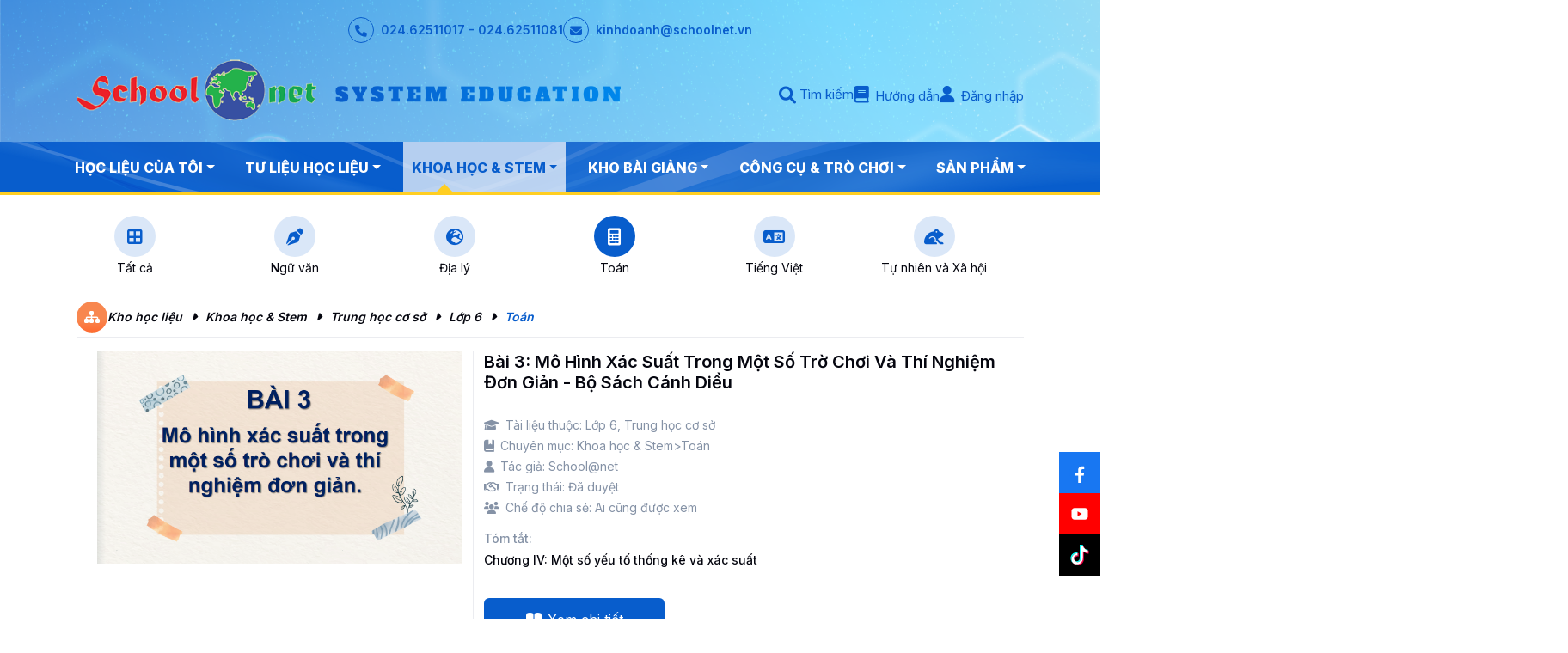

--- FILE ---
content_type: text/html; charset=utf-8
request_url: https://schoolnet.vn/s/bai-3-mo-hinh-xac-suat-trong-mot-so-tro-choi-va-thi-nghiem-don-gian-bo-sach-canh-dieu-/9c23f898-63da-448f-8c7a-832ded069d96
body_size: 16227
content:
<!DOCTYPE html>
<html lang="en">
<head>

    <!-- Bootstrap core CSS -->
    <meta charset="utf-8" />
    <meta name="viewport" content="width=device-width, initial-scale=1.0" />
    <base href="/" />
            <title>B&#xE0;i 3: M&#xF4; h&#xEC;nh x&#xE1;c su&#x1EA5;t trong m&#x1ED9;t s&#x1ED1; tr&#x1EDD; ch&#x1A1;i v&#xE0; th&#xED; nghi&#x1EC7;m &#x111;&#x1A1;n gi&#x1EA3;n - B&#x1ED9; s&#xE1;ch C&#xE1;nh di&#x1EC1;u  - SchoolNet</title>
    <link rel="stylesheet" href="/css/owl.carousel.css" type="text/css">
    <link rel="stylesheet" href="/css/bootstrap.min.css" type="text/css">
    <link rel="stylesheet" href="/css/owl.theme.default.css" type="text/css">
    <link rel="stylesheet" href="/css/app.css" type="text/css">
    <link rel="stylesheet" href="/css/custom.css" type="text/css">
    <link rel="stylesheet" href="/css/jquery.passwordRequirements.css" type="text/css">

    <link rel="stylesheet" href="https://use.fontawesome.com/releases/v5.15.4/css/solid.css" integrity="sha384-Tv5i09RULyHKMwX0E8wJUqSOaXlyu3SQxORObAI08iUwIalMmN5L6AvlPX2LMoSE" crossorigin="anonymous" />
    <link rel="stylesheet" href="https://use.fontawesome.com/releases/v5.15.4/css/fontawesome.css" integrity="sha384-jLKHWM3JRmfMU0A5x5AkjWkw/EYfGUAGagvnfryNV3F9VqM98XiIH7VBGVoxVSc7" crossorigin="anonymous" />
    <link href="https://cdn.jsdelivr.net/npm/summernote@0.8.20/dist/summernote-bs5.min.css" rel="stylesheet">

    <link href="/lib/vendors/select2/css/select2.min.css" rel="stylesheet" />
    <link rel="icon" type="image/x-icon" href="/images/favicon.ico">
    <meta name="theme-color" content="#7952b3" />
    <link rel="stylesheet" href="/css/site.css?v=19255" type="text/css">

    <style>
        .bd-placeholder-img {
            font-size: 1.125rem;
            text-anchor: middle;
            -webkit-user-select: none;
            -moz-user-select: none;
            user-select: none;
        }

        .select2-container {
            display: block;
        }

        .info-inner h2 {
            overflow: hidden;
            max-width: 160px;
            text-overflow: ellipsis;
        }

    </style>
</head>
<body ng-app="rootApp">
    <div class="wrapper">
        
<div class="header header-main">
    <div class="header-mid">
        <div class="container">
            <div class="row d-flex align-items-center">
                <div class="header-top d-flex justify-content-center">
                    <div class="icon d-flex align-items-center call">
                        <span>024.62511017 - 024.62511081</span>
                    </div>
                    <div class="icon  d-flex align-items-center mail">
                        <a href="mailto:kinhdoanh@schoolnet.vn">kinhdoanh@schoolnet.vn</a>
                    </div>
                </div>
                <div class="col-lg-7 col-md-6 col-ms-12 col-xs-12">
                    <div class="logo logo-web">
                        <a href="/">
                            <img src="/images/logosn.png" alt="" srcset="/images/logosn.png x2">
                        </a>
                    </div>
                </div>
                <div class="search header-mid-right col-lg-5 col-md-6 col-ms-12 col-xs-12">
                    <ul class="d-flex align-items-center justify-content-end">
                        <li class="block-search hid-tvl">
                            <a style="cursor:pointer" class="bt-search">Tìm kiếm</a>
                            <form class="search-form d-flex">
                                <input class="form-control " placeholder="Tìm kiếm..." id="ipSearchHeader" />
                                <button class="btn" type="button" id="btSearchHeader">
                                    <i class="fa-solid fa-magnifying-glass"></i>
                                </button>
                            </form>
                        </li>
                        <li><a href="https://schoolnet.vn/preview/1baa5691-8fbe-41b8-8b81-d48c951eb7f2/tai-lieu-huong-dan-su-dung-kho-hoc-lieu-so-/?url=https://media.schoolnet.vn/2022/12/19/10/12557d5644d84fefb9615221faa04964.docx"><i class="fa-solid fa-book"></i>Hướng dẫn</a></li>
                            <li><a href="/auth/login"><i class="fa-solid fa-user"></i>Đăng nhập</a></li>
                    </ul>
                </div>
            </div>
        </div>
    </div>
    <div class="header-stick hid-tvl">
        <div class="container">
            <div class="row">
                <div class="sticky-header">
                    <div class="d-flex align-items-center justify-content-between">
                        <div class="logo logo-web ">
                            <a href="/">
                                <img src="/images/logosticky.png" alt="" srcset="/images/logosticky.png x2">
                            </a>
                        </div>
                        <div class="block-search">
                            <a style="cursor:pointer" class="bt-search">Tìm kiếm</a>
                            <form class="search-form d-flex">
                                <input class="form-control " placeholder="Tìm kiếm..." id="ipSearchStickyHeader" />
                                <button class="btn" type="button" id="btSearchStickyHeader">
                                    <i class="fa-solid fa-magnifying-glass"></i>
                                </button>
                            </form>
                        </div>
                        <div class="header-top d-flex justify-content-center align-content-center">
                            <div class="icon d-flex align-items-center call hid-tvl">
                                <span>024.62511017 - 024.62511081</span>
                            </div>
                            <div class="icon  d-flex align-items-center mail hid-tvl">
                                <a href="mailto:kinhdoanh@schoolnet.vn">kinhdoanh@schoolnet.vn</a>
                            </div>
                            <ul>
                                    <li><a href="https://schoolnet.vn/preview/1baa5691-8fbe-41b8-8b81-d48c951eb7f2/tai-lieu-huong-dan-su-dung-kho-hoc-lieu-so-/?url=https://media.schoolnet.vn/2022/12/19/10/12557d5644d84fefb9615221faa04964.docx"><i class="fa-solid fa-book"></i>Hướng dẫn</a></li>
                                    <li><a href="/auth/login"><i class="fa-solid fa-user"></i>Đăng nhập</a></li>
                            </ul>
                        </div>
                    </div>
                </div>
            </div>
        </div>
    </div>

    <div class="header-bottom hid-tvl">
        <div class="container">
            <div class="row">
                <nav class="navbar navbar-expand-lg">
                    <button class="navbar-toggler" type="button" data-bs-toggle="collapse"
                            data-bs-target="#navbarNavAltMarkup" aria-controls="navbarNavAltMarkup"
                            aria-expanded="false" aria-label="Toggle navigation">
                        <span class="navbar-toggler-icon"></span>
                    </button>
                    <div class="collapse navbar-collapse" id="navbarNavAltMarkup">
                        <ul class="navbar-nav nav nav-pills">
                                <li class="nav-item dropdown">
                                        <a class="nav-link dropdown-toggle" href="/hoc-lieu-cua-toi/m1" role="button" aria-expanded="false" id="mp-1" name="menu">H&#x1ECC;C LI&#x1EC6;U C&#x1EE6;A T&#xD4;I</a>
            <ul class="dropdown-menu column-1 multi-level" role="menu" aria-labelledby="dropdownMenu">
                        <li>
                            <ul>
                                    <li class=>
                                            <a class="dropdown-item" tabindex="-1" href="/bai-tap/m1/10" name="menu">
                                                <i class="fa-solid fa-book-open-reader"></i>
                                                <span>B&#xE0;i t&#x1EAD;p</span>
                                            </a>
                                    </li>
                                    <li class=>
                                            <a class="dropdown-item" tabindex="-1" href="/bai-tap-ve-nha/m1/11" name="menu">
                                                <i class="fa-solid fa-book"></i>
                                                <span>B&#xE0;i t&#x1EAD;p v&#x1EC1; nh&#xE0;</span>
                                            </a>
                                    </li>
                                    <li class=>
                                            <a class="dropdown-item" tabindex="-1" href="/sach-giao-khoa-so/m1/12" name="menu">
                                                <i class="fa-solid fa-book-bookmark"></i>
                                                <span>S&#xE1;ch gi&#xE1;o khoa s&#x1ED1;</span>
                                            </a>
                                    </li>
                                    <li class=>
                                            <a class="dropdown-item" tabindex="-1" href="/account?tab=tabUploadByMe" name="menu">
                                                <i class="fa-solid fa-cloud-arrow-up"></i>
                                                <span>T&#x1B0; li&#x1EC7;u h&#x1ECD;c li&#x1EC7;u</span>
                                            </a>
                                    </li>
                                    <li class=>
                                            <a class="dropdown-item" tabindex="-1" href="/account?tab=tabMyDocument" name="menu">
                                                <i class="fa-solid fa-file-lines"></i>
                                                <span>T&#xE0;i li&#x1EC7;u c&#x1EE7;a t&#xF4;i</span>
                                            </a>
                                    </li>
                                    <li class=>
                                            <a class="dropdown-item" tabindex="-1" href="/account?tab=tabShareByMe" name="menu">
                                                <i class="fa-solid fa-folder-open"></i>
                                                <span>T&#xE0;i li&#x1EC7;u t&#xF4;i &#x111;&#x1B0;&#x1EE3;c chia s&#x1EBB;</span>
                                            </a>
                                    </li>
                                    <li class=>
                                            <a class="dropdown-item" tabindex="-1" href="/account?tab=tabMyFavorite" name="menu">
                                                <i class="fa-solid fa-solid fa-star"></i>
                                                <span>B&#xE0;i y&#xEA;u th&#xED;ch c&#x1EE7;a t&#xF4;i</span>
                                            </a>
                                    </li>
                            </ul>
                        </li>
            </ul>
                                </li>
                                <li class="nav-item dropdown">
                                        <a class="nav-link dropdown-toggle" href="/tu-lieu-hoc-lieu/m2" role="button" aria-expanded="false" id="mp-2" name="menu">T&#x1AF; LI&#x1EC6;U H&#x1ECC;C LI&#x1EC6;U</a>
            <ul class="dropdown-menu column-1 multi-level" role="menu" aria-labelledby="dropdownMenu">
                        <li>
                            <ul>
                                    <li class=>
                                            <a class="dropdown-item" tabindex="-1" href="/video/m2/16" name="menu">
                                                <i class="fa-solid fa-film"></i>
                                                <span>Video</span>
                                            </a>
                                    </li>
                                    <li class=>
                                            <a class="dropdown-item" tabindex="-1" href="/hinh-anh/m2/17" name="menu">
                                                <i class="fa-solid fa-images"></i>
                                                <span>H&#xEC;nh &#x1EA3;nh</span>
                                            </a>
                                    </li>
                                    <li class=>
                                            <a class="dropdown-item" tabindex="-1" href="/am-thanh/m2/18" name="menu">
                                                <i class="fa-solid fa-volume-high"></i>
                                                <span>&#xC2;m thanh</span>
                                            </a>
                                    </li>
                                    <li class=>
                                            <a class="dropdown-item" tabindex="-1" href="/tai-lieu/m2/19" name="menu">
                                                <i class="fa-solid fa-folder-open"></i>
                                                <span>T&#xE0;i li&#x1EC7;u</span>
                                            </a>
                                    </li>
                            </ul>
                        </li>
            </ul>
                                </li>
                                <li class="nav-item dropdown">
                                        <a class="nav-link dropdown-toggle" href="/khoa-hoc-stem/m3" role="button" aria-expanded="false" id="mp-3" name="menu">Khoa h&#x1ECD;c &amp; Stem</a>
            <ul class="dropdown-menu column-1 multi-level" role="menu" aria-labelledby="dropdownMenu">
                        <li>
                            <ul>
                                    <li class=dropdown-submenu>
                                            <a class="dropdown-item" tabindex="-1" href="/mam-non/m3/c10/300" name="menu">
                                                <i class="fa-solid fa-pen-nib"></i>
                                                <span>M&#x1EA7;m non</span>
                                            </a>
            <ul class="dropdown-menu column-1 multi-level" role="menu" aria-labelledby="dropdownMenu">
                        <li>
                            <ul>
                                    <li class=>
                                            <a class="dropdown-item" tabindex="-1" href="/lop-3-5-tuoi/m3/c11/301" name="menu">
                                                <i class="fa-solid fa-pen-nib"></i>
                                                <span>L&#x1EDB;p 3-5 tu&#x1ED5;i</span>
                                            </a>
                                    </li>
                                    <li class=>
                                            <a class="dropdown-item" tabindex="-1" href="/lop-4-5-tuoi/m3/c12/302" name="menu">
                                                <i class="fa-solid fa-pen-nib"></i>
                                                <span>L&#x1EDB;p 4-5 tu&#x1ED5;i</span>
                                            </a>
                                    </li>
                                    <li class=>
                                            <a class="dropdown-item" tabindex="-1" href="/lop-5-6-tuoi/m3/c13/303" name="menu">
                                                <i class="fa-solid fa-pen-nib"></i>
                                                <span>L&#x1EDB;p 5-6 tu&#x1ED5;i</span>
                                            </a>
                                    </li>
                            </ul>
                        </li>
            </ul>
                                    </li>
                                    <li class=dropdown-submenu>
                                            <a class="dropdown-item" tabindex="-1" href="/tieu-hoc/m3/c14/304" name="menu">
                                                <i class="fa-solid fa-pen-nib"></i>
                                                <span>Ti&#x1EC3;u h&#x1ECD;c</span>
                                            </a>
            <ul class="dropdown-menu column-1 multi-level" role="menu" aria-labelledby="dropdownMenu">
                        <li>
                            <ul>
                                    <li class=>
                                            <a class="dropdown-item" tabindex="-1" href="/lop-1/m3/c15/305" name="menu">
                                                <i class="fa-solid fa-pen-nib"></i>
                                                <span>L&#x1EDB;p 1</span>
                                            </a>
                                    </li>
                                    <li class=>
                                            <a class="dropdown-item" tabindex="-1" href="/lop-2/m3/c16/306" name="menu">
                                                <i class="fa-solid fa-pen-nib"></i>
                                                <span>L&#x1EDB;p 2</span>
                                            </a>
                                    </li>
                                    <li class=>
                                            <a class="dropdown-item" tabindex="-1" href="/lop-3/m3/c17/307" name="menu">
                                                <i class="fa-solid fa-pen-nib"></i>
                                                <span>L&#x1EDB;p 3</span>
                                            </a>
                                    </li>
                                    <li class=>
                                            <a class="dropdown-item" tabindex="-1" href="/lop-4/m3/c18/308" name="menu">
                                                <i class="fa-solid fa-pen-nib"></i>
                                                <span>L&#x1EDB;p 4</span>
                                            </a>
                                    </li>
                                    <li class=>
                                            <a class="dropdown-item" tabindex="-1" href="/lop-5/m3/c19/309" name="menu">
                                                <i class="fa-solid fa-pen-nib"></i>
                                                <span>L&#x1EDB;p 5</span>
                                            </a>
                                    </li>
                            </ul>
                        </li>
            </ul>
                                    </li>
                                    <li class=dropdown-submenu>
                                            <a class="dropdown-item" tabindex="-1" href="/trung-hoc-co-so/m3/c20/310" name="menu">
                                                <i class="fa-solid fa-pen-nib"></i>
                                                <span>Trung h&#x1ECD;c c&#x1A1; s&#x1EDF;</span>
                                            </a>
            <ul class="dropdown-menu column-1 multi-level" role="menu" aria-labelledby="dropdownMenu">
                        <li>
                            <ul>
                                    <li class=>
                                            <a class="dropdown-item" tabindex="-1" href="/lop-6/m3/c21/311" name="menu">
                                                <i class="fa-solid fa-pen-nib"></i>
                                                <span>L&#x1EDB;p 6</span>
                                            </a>
                                    </li>
                                    <li class=>
                                            <a class="dropdown-item" tabindex="-1" href="/lop-7/m3/c22/312" name="menu">
                                                <i class="fa-solid fa-pen-nib"></i>
                                                <span>L&#x1EDB;p 7</span>
                                            </a>
                                    </li>
                                    <li class=>
                                            <a class="dropdown-item" tabindex="-1" href="/lop-8/m3/c23/313" name="menu">
                                                <i class="fa-solid fa-pen-nib"></i>
                                                <span>L&#x1EDB;p 8</span>
                                            </a>
                                    </li>
                                    <li class=>
                                            <a class="dropdown-item" tabindex="-1" href="/lop-9/m3/c24/314" name="menu">
                                                <i class="fa-solid fa-pen-nib"></i>
                                                <span>L&#x1EDB;p 9</span>
                                            </a>
                                    </li>
                            </ul>
                        </li>
            </ul>
                                    </li>
                                    <li class=dropdown-submenu>
                                            <a class="dropdown-item" tabindex="-1" href="/trung-hoc-pho-thong/m3/c25/315" name="menu">
                                                <i class="fa-solid fa-pen-nib"></i>
                                                <span>Trung h&#x1ECD;c ph&#x1ED5; th&#xF4;ng</span>
                                            </a>
            <ul class="dropdown-menu column-1 multi-level" role="menu" aria-labelledby="dropdownMenu">
                        <li>
                            <ul>
                                    <li class=>
                                            <a class="dropdown-item" tabindex="-1" href="/lop-10/m3/c26/316" name="menu">
                                                <i class="fa-solid fa-pen-nib"></i>
                                                <span>L&#x1EDB;p 10</span>
                                            </a>
                                    </li>
                                    <li class=>
                                            <a class="dropdown-item" tabindex="-1" href="/lop-11/m3/c27/317" name="menu">
                                                <i class="fa-solid fa-pen-nib"></i>
                                                <span>L&#x1EDB;p 11</span>
                                            </a>
                                    </li>
                                    <li class=>
                                            <a class="dropdown-item" tabindex="-1" href="/lop-12/m3/c28/318" name="menu">
                                                <i class="fa-solid fa-pen-nib"></i>
                                                <span>L&#x1EDB;p 12</span>
                                            </a>
                                    </li>
                            </ul>
                        </li>
            </ul>
                                    </li>
                            </ul>
                        </li>
            </ul>
                                </li>
                                <li class="nav-item dropdown">
                                        <a class="nav-link dropdown-toggle" href="/kho-bai-giang/m4" role="button" aria-expanded="false" id="mp-4" name="menu">Kho b&#xE0;i gi&#x1EA3;ng</a>
            <ul class="dropdown-menu column-1 multi-level" role="menu" aria-labelledby="dropdownMenu">
                        <li>
                            <ul>
                                    <li class=dropdown-submenu>
                                            <a class="dropdown-item" tabindex="-1" href="/mam-non/m4/c10/200" name="menu">
                                                <i class="fa-solid fa-pen-nib"></i>
                                                <span>M&#x1EA7;m non</span>
                                            </a>
            <ul class="dropdown-menu column-1 multi-level" role="menu" aria-labelledby="dropdownMenu">
                        <li>
                            <ul>
                                    <li class=>
                                            <a class="dropdown-item" tabindex="-1" href="/lop-3-5-tuoi/m4/c11/201" name="menu">
                                                <i class="fa-solid fa-pen-nib"></i>
                                                <span>L&#x1EDB;p 3-5 tu&#x1ED5;i</span>
                                            </a>
                                    </li>
                                    <li class=>
                                            <a class="dropdown-item" tabindex="-1" href="/lop-4-5-tuoi/m4/c12/202" name="menu">
                                                <i class="fa-solid fa-pen-nib"></i>
                                                <span>L&#x1EDB;p 4-5 tu&#x1ED5;i</span>
                                            </a>
                                    </li>
                                    <li class=>
                                            <a class="dropdown-item" tabindex="-1" href="/lop-5-6-tuoi/m4/c13/203" name="menu">
                                                <i class="fa-solid fa-pen-nib"></i>
                                                <span>L&#x1EDB;p 5-6 tu&#x1ED5;i</span>
                                            </a>
                                    </li>
                            </ul>
                        </li>
            </ul>
                                    </li>
                                    <li class=dropdown-submenu>
                                            <a class="dropdown-item" tabindex="-1" href="/tieu-hoc/m4/c14/204" name="menu">
                                                <i class="fa-solid fa-pen-nib"></i>
                                                <span>Ti&#x1EC3;u h&#x1ECD;c</span>
                                            </a>
            <ul class="dropdown-menu column-1 multi-level" role="menu" aria-labelledby="dropdownMenu">
                        <li>
                            <ul>
                                    <li class=>
                                            <a class="dropdown-item" tabindex="-1" href="/lop-1/m4/c15/205" name="menu">
                                                <i class="fa-solid fa-pen-nib"></i>
                                                <span>L&#x1EDB;p 1</span>
                                            </a>
                                    </li>
                                    <li class=>
                                            <a class="dropdown-item" tabindex="-1" href="/lop-2/m4/c16/206" name="menu">
                                                <i class="fa-solid fa-pen-nib"></i>
                                                <span>L&#x1EDB;p 2</span>
                                            </a>
                                    </li>
                                    <li class=>
                                            <a class="dropdown-item" tabindex="-1" href="/lop-3/m4/c17/207" name="menu">
                                                <i class="fa-solid fa-pen-nib"></i>
                                                <span>L&#x1EDB;p 3</span>
                                            </a>
                                    </li>
                                    <li class=>
                                            <a class="dropdown-item" tabindex="-1" href="/lop-4/m4/c18/208" name="menu">
                                                <i class="fa-solid fa-pen-nib"></i>
                                                <span>L&#x1EDB;p 4</span>
                                            </a>
                                    </li>
                                    <li class=>
                                            <a class="dropdown-item" tabindex="-1" href="/lop-5/m4/c19/209" name="menu">
                                                <i class="fa-solid fa-pen-nib"></i>
                                                <span>L&#x1EDB;p 5</span>
                                            </a>
                                    </li>
                            </ul>
                        </li>
            </ul>
                                    </li>
                                    <li class=dropdown-submenu>
                                            <a class="dropdown-item" tabindex="-1" href="/trung-hoc-co-so/m4/c20/210" name="menu">
                                                <i class="fa-solid fa-pen-nib"></i>
                                                <span>Trung h&#x1ECD;c c&#x1A1; s&#x1EDF;</span>
                                            </a>
            <ul class="dropdown-menu column-1 multi-level" role="menu" aria-labelledby="dropdownMenu">
                        <li>
                            <ul>
                                    <li class=>
                                            <a class="dropdown-item" tabindex="-1" href="/lop-6/m4/c21/211" name="menu">
                                                <i class="fa-solid fa-pen-nib"></i>
                                                <span>L&#x1EDB;p 6</span>
                                            </a>
                                    </li>
                                    <li class=>
                                            <a class="dropdown-item" tabindex="-1" href="/lop-7/m4/c22/212" name="menu">
                                                <i class="fa-solid fa-pen-nib"></i>
                                                <span>L&#x1EDB;p 7</span>
                                            </a>
                                    </li>
                                    <li class=>
                                            <a class="dropdown-item" tabindex="-1" href="/lop-8/m4/c23/213" name="menu">
                                                <i class="fa-solid fa-pen-nib"></i>
                                                <span>L&#x1EDB;p 8</span>
                                            </a>
                                    </li>
                                    <li class=>
                                            <a class="dropdown-item" tabindex="-1" href="/lop-9/m4/c24/214" name="menu">
                                                <i class="fa-solid fa-pen-nib"></i>
                                                <span>L&#x1EDB;p 9</span>
                                            </a>
                                    </li>
                            </ul>
                        </li>
            </ul>
                                    </li>
                                    <li class=dropdown-submenu>
                                            <a class="dropdown-item" tabindex="-1" href="/trung-hoc-pho-thong/m4/c25/215" name="menu">
                                                <i class="fa-solid fa-pen-nib"></i>
                                                <span>Trung h&#x1ECD;c ph&#x1ED5; th&#xF4;ng</span>
                                            </a>
            <ul class="dropdown-menu column-1 multi-level" role="menu" aria-labelledby="dropdownMenu">
                        <li>
                            <ul>
                                    <li class=>
                                            <a class="dropdown-item" tabindex="-1" href="/lop-10/m4/c26/216" name="menu">
                                                <i class="fa-solid fa-pen-nib"></i>
                                                <span>L&#x1EDB;p 10</span>
                                            </a>
                                    </li>
                                    <li class=>
                                            <a class="dropdown-item" tabindex="-1" href="/lop-11/m4/c27/217" name="menu">
                                                <i class="fa-solid fa-pen-nib"></i>
                                                <span>L&#x1EDB;p 11</span>
                                            </a>
                                    </li>
                                    <li class=>
                                            <a class="dropdown-item" tabindex="-1" href="/lop-12/m4/c28/218" name="menu">
                                                <i class="fa-solid fa-pen-nib"></i>
                                                <span>L&#x1EDB;p 12</span>
                                            </a>
                                    </li>
                            </ul>
                        </li>
            </ul>
                                    </li>
                            </ul>
                        </li>
            </ul>
                                </li>
                                <li class="nav-item dropdown">
                                        <a class="nav-link dropdown-toggle" href="/cong-cu-tro-choi/m5" role="button" aria-expanded="false" id="mp-5" name="menu">C&#xF4;ng c&#x1EE5; &amp; tr&#xF2; ch&#x1A1;i</a>
            <ul class="dropdown-menu column-3 multi-level" role="menu" aria-labelledby="dropdownMenu">
                        <li>
                            <ul>
                                    <li class=>
                                            <a class="dropdown-item" tabindex="-1" href="/ngu-van/m5/112" name="menu">
                                                <i class="fa-solid fa-pen-nib"></i>
                                                <span>Ng&#x1EEF; v&#x103;n</span>
                                            </a>
                                    </li>
                                    <li class=>
                                            <a class="dropdown-item" tabindex="-1" href="/dia-ly/m5/113" name="menu">
                                                <i class="fa-solid fa-earth-europe"></i>
                                                <span>&#x110;&#x1ECB;a l&#xFD;</span>
                                            </a>
                                    </li>
                                    <li class=>
                                            <a class="dropdown-item" tabindex="-1" href="/toan/m5/114" name="menu">
                                                <i class="fa-solid fa-calculator"></i>
                                                <span>To&#xE1;n</span>
                                            </a>
                                    </li>
                                    <li class=>
                                            <a class="dropdown-item" tabindex="-1" href="/tieng-viet/m5/115" name="menu">
                                                <i class="fa-solid fa-language"></i>
                                                <span>Ti&#x1EBF;ng Vi&#x1EC7;t</span>
                                            </a>
                                    </li>
                                    <li class=>
                                            <a class="dropdown-item" tabindex="-1" href="/tu-nhien-va-xa-hoi/m5/116" name="menu">
                                                <i class="fa-solid fa-frog"></i>
                                                <span>T&#x1EF1; nhi&#xEA;n v&#xE0; X&#xE3; h&#x1ED9;i</span>
                                            </a>
                                    </li>
                                    <li class=>
                                            <a class="dropdown-item" tabindex="-1" href="/khoa-hoc/m5/117" name="menu">
                                                <i class="fa-solid fa-microscope"></i>
                                                <span>Khoa h&#x1ECD;c</span>
                                            </a>
                                    </li>
                                    <li class=>
                                            <a class="dropdown-item" tabindex="-1" href="/lich-su/m5/118" name="menu">
                                                <i class="fa-solid fa-landmark"></i>
                                                <span>L&#x1ECB;ch s&#x1EED;</span>
                                            </a>
                                    </li>
                                    <li class=>
                                            <a class="dropdown-item" tabindex="-1" href="/nghe-thuat/m5/119" name="menu">
                                                <i class="fa-solid fa-masks-theater"></i>
                                                <span>Ngh&#x1EC7; thu&#x1EAD;t</span>
                                            </a>
                                    </li>
                                    <li class=>
                                            <a class="dropdown-item" tabindex="-1" href="/am-nhac/m5/120" name="menu">
                                                <i class="fa-solid fa-music"></i>
                                                <span>&#xC2;m nh&#x1EA1;c</span>
                                            </a>
                                    </li>
                                    <li class=>
                                            <a class="dropdown-item" tabindex="-1" href="/my-thuat/m5/121" name="menu">
                                                <i class="fa-solid fa-brush"></i>
                                                <span>M&#x1EF9; thu&#x1EAD;t</span>
                                            </a>
                                    </li>
                                    <li class=>
                                            <a class="dropdown-item" tabindex="-1" href="/ky-thuat/m5/122" name="menu">
                                                <i class="fa-solid fa-screwdriver-wrench"></i>
                                                <span>K&#x1EF9; thu&#x1EAD;t</span>
                                            </a>
                                    </li>
                                    <li class=>
                                            <a class="dropdown-item" tabindex="-1" href="/the-duc/m5/123" name="menu">
                                                <i class="fa-solid fa-person-swimming"></i>
                                                <span>Th&#x1EC3; d&#x1EE5;c</span>
                                            </a>
                                    </li>
                                    <li class=>
                                            <a class="dropdown-item" tabindex="-1" href="/ngoai-ngu/m5/124" name="menu">
                                                <i class="fa-solid fa-language"></i>
                                                <span>Ngo&#x1EA1;i ng&#x1EEF;</span>
                                            </a>
                                    </li>
                                    <li class=>
                                            <a class="dropdown-item" tabindex="-1" href="/tin-hoc/m5/125" name="menu">
                                                <i class="fa-solid fa-computer"></i>
                                                <span>Tin h&#x1ECD;c</span>
                                            </a>
                                    </li>
                                    <li class=>
                                            <a class="dropdown-item" tabindex="-1" href="/hoa-hoc/m5/126" name="menu">
                                                <i class="fa-solid fa-flask-vial"></i>
                                                <span>H&#xF3;a h&#x1ECD;c</span>
                                            </a>
                                    </li>
                            </ul>
                        </li>
                        <li>
                            <ul>
                                    <li class=>
                                            <a class="dropdown-item" tabindex="-1" href="/sinh-hoc/m5/127" name="menu">
                                                <i class="fa-solid fa-syringe"></i>
                                                <span>Sinh h&#x1ECD;c</span>
                                            </a>
                                    </li>
                                    <li class=>
                                            <a class="dropdown-item" tabindex="-1" href="/giao-duc-cong-dan/m5/129" name="menu">
                                                <i class="fa-solid fa-person-military-to-person"></i>
                                                <span>Gi&#xE1;o d&#x1EE5;c c&#xF4;ng d&#xE2;n</span>
                                            </a>
                                    </li>
                                    <li class=>
                                            <a class="dropdown-item" tabindex="-1" href="/cong-nghe/m5/130" name="menu">
                                                <i class="fa-solid fa-microchip"></i>
                                                <span>C&#xF4;ng ngh&#x1EC7;</span>
                                            </a>
                                    </li>
                                    <li class=>
                                            <a class="dropdown-item" tabindex="-1" href="/giao-duc-quoc-phong/m5/131" name="menu">
                                                <i class="fa-solid fa-hands-holding-child"></i>
                                                <span>Gi&#xE1;o d&#x1EE5;c qu&#x1ED1;c ph&#xF2;ng</span>
                                            </a>
                                    </li>
                                    <li class=>
                                            <a class="dropdown-item" tabindex="-1" href="/hoat-dong-trai-nghiem/m5/132" name="menu">
                                                <i class="fa-solid fa-lightbulb"></i>
                                                <span>Ho&#x1EA1;t &#x111;&#x1ED9;ng tr&#x1EA3;i nghi&#x1EC7;m</span>
                                            </a>
                                    </li>
                                    <li class=>
                                            <a class="dropdown-item" tabindex="-1" href="/giao-duc-the-chat/m5/133" name="menu">
                                                <i class="fa-solid fa-child-reaching"></i>
                                                <span>Gi&#xE1;o d&#x1EE5;c th&#x1EC3; ch&#x1EA5;t</span>
                                            </a>
                                    </li>
                                    <li class=>
                                            <a class="dropdown-item" tabindex="-1" href="/tieng-dan-toc-thieu-so/m5/134" name="menu">
                                                <i class="fa-solid fa-language"></i>
                                                <span>Ti&#x1EBF;ng d&#xE2;n t&#x1ED9;c thi&#x1EC3;u s&#x1ED1;</span>
                                            </a>
                                    </li>
                                    <li class=>
                                            <a class="dropdown-item" tabindex="-1" href="/dao-duc/m5/135" name="menu">
                                                <i class="fa-solid fa-heart"></i>
                                                <span>&#x110;&#x1EA1;o &#x111;&#x1EE9;c</span>
                                            </a>
                                    </li>
                                    <li class=>
                                            <a class="dropdown-item" tabindex="-1" href="/giao-duc-dia-phuong/m5/136" name="menu">
                                                <i class="fa-solid fa-map-location-dot"></i>
                                                <span>Gi&#xE1;o d&#x1EE5;c &#x111;&#x1ECB;a ph&#x1B0;&#x1A1;ng</span>
                                            </a>
                                    </li>
                                    <li class=>
                                            <a class="dropdown-item" tabindex="-1" href="/khoa-hoc-tu-nhien/m5/137" name="menu">
                                                <i class="fa-solid fa-atom"></i>
                                                <span>Khoa h&#x1ECD;c t&#x1EF1; nhi&#xEA;n</span>
                                            </a>
                                    </li>
                                    <li class=>
                                            <a class="dropdown-item" tabindex="-1" href="/hoat-dong-trai-nghiem-huong-nghiep/m5/138" name="menu">
                                                <i class="fa-solid fa-person-circle-check"></i>
                                                <span>Ho&#x1EA1;t &#x111;&#x1ED9;ng tr&#x1EA3;i nghi&#x1EC7;m, h&#x1B0;&#x1EDB;ng nghi&#x1EC7;p</span>
                                            </a>
                                    </li>
                                    <li class=>
                                            <a class="dropdown-item" tabindex="-1" href="/ngoai-ngu-2/m5/139" name="menu">
                                                <i class="fa-solid fa-language"></i>
                                                <span>Ngo&#x1EA1;i ng&#x1EEF; 2</span>
                                            </a>
                                    </li>
                                    <li class=>
                                            <a class="dropdown-item" tabindex="-1" href="/vat-ly/m5/140" name="menu">
                                                <i class="fa-solid fa-atom"></i>
                                                <span>V&#x1EAD;t l&#xFD;</span>
                                            </a>
                                    </li>
                                    <li class=>
                                            <a class="dropdown-item" tabindex="-1" href="/phat-trien-tu-duy-toan-hoc/m5/141" name="menu">
                                                <i class="fa-solid fa-mobile-retro"></i>
                                                <span>Ph&#xE1;t tri&#x1EC3;n t&#x1B0; duy to&#xE1;n h&#x1ECD;c</span>
                                            </a>
                                    </li>
                                    <li class=>
                                            <a class="dropdown-item" tabindex="-1" href="/phat-trien-nhan-thuc/m5/142" name="menu">
                                                <i class="fa-solid fa-music"></i>
                                                <span>Ph&#xE1;t tri&#x1EC3;n Nh&#x1EAD;n th&#x1EE9;c</span>
                                            </a>
                                    </li>
                            </ul>
                        </li>
                        <li>
                            <ul>
                                    <li class=>
                                            <a class="dropdown-item" tabindex="-1" href="/phat-trien-ngon-ngu/m5/143" name="menu">
                                                <i class="fa-solid fa-spell-check"></i>
                                                <span>Ph&#xE1;t tri&#x1EC3;n Ng&#xF4;n ng&#x1EEF;</span>
                                            </a>
                                    </li>
                                    <li class=>
                                            <a class="dropdown-item" tabindex="-1" href="/phat-trien-ky-nang-xa-hoi/m5/144" name="menu">
                                                <i class="fa-solid fa-users-gear"></i>
                                                <span>Ph&#xE1;t tri&#x1EC3;n K&#x1EF9; n&#x103;ng x&#xE3; h&#x1ED9;i</span>
                                            </a>
                                    </li>
                                    <li class=>
                                            <a class="dropdown-item" tabindex="-1" href="/phat-trien-tham-my/m5/145" name="menu">
                                                <i class="fa-solid fa-icons"></i>
                                                <span>Ph&#xE1;t tri&#x1EC3;n Th&#x1EA9;m m&#x1EF9;</span>
                                            </a>
                                    </li>
                                    <li class=>
                                            <a class="dropdown-item" tabindex="-1" href="/tin-hoc-va-cong-nghe/m5/146" name="menu">
                                                <i class="fa-solid fa-house-laptop"></i>
                                                <span>Tin h&#x1ECD;c v&#xE0; C&#xF4;ng ngh&#x1EC7;</span>
                                            </a>
                                    </li>
                                    <li class=>
                                            <a class="dropdown-item" tabindex="-1" href="/lich-su-va-dia-li/m5/147" name="menu">
                                                <i class="fa-solid fa-bridge"></i>
                                                <span>L&#x1ECB;ch s&#x1EED; v&#xE0; &#x110;&#x1ECB;a l&#xED;</span>
                                            </a>
                                    </li>
                                    <li class=>
                                            <a class="dropdown-item" tabindex="-1" href="/giao-duc-quoc-phong-an-ninh/m5/148" name="menu">
                                                <i class="fa-solid fa-user-shield"></i>
                                                <span>Gi&#xE1;o d&#x1EE5;c qu&#x1ED1;c ph&#xF2;ng an ninh</span>
                                            </a>
                                    </li>
                                    <li class=>
                                            <a class="dropdown-item" tabindex="-1" href="/giao-duc-kinh-te-va-phap-luat/m5/149" name="menu">
                                                <i class="fa-solid fa-scale-balanced"></i>
                                                <span>Gi&#xE1;o d&#x1EE5;c kinh t&#x1EBF; v&#xE0; ph&#xE1;p lu&#x1EAD;t</span>
                                            </a>
                                    </li>
                                    <li class=>
                                            <a class="dropdown-item" tabindex="-1" href="/ngoai-ngu-1/m5/150" name="menu">
                                                <i class="fa-solid fa-language"></i>
                                                <span>Ngo&#x1EA1;i ng&#x1EEF; 1</span>
                                            </a>
                                    </li>
                            </ul>
                        </li>
            </ul>
                                </li>
                                <li class="nav-item dropdown">
                                        <a class="nav-link dropdown-toggle" href="/san-pham/m6" role="button" aria-expanded="false" id="mp-6" name="menu">S&#x1EA3;n ph&#x1EA9;m</a>
            <ul class="dropdown-menu column-1 multi-level" role="menu" aria-labelledby="dropdownMenu">
                        <li>
                            <ul>
                                    <li class=>
                                            <a class="dropdown-item" tabindex="-1" href="/phan-mem-ho-tro-hoc-tap/m6/8" name="menu">
                                                <i class="fa-solid fa-laptop-file"></i>
                                                <span>Ph&#x1EA7;n m&#x1EC1;m h&#x1ED7; tr&#x1EE3; h&#x1ECD;c t&#x1EAD;p</span>
                                            </a>
                                    </li>
                                    <li class=>
                                            <a class="dropdown-item" tabindex="-1" href="/phan-mem-khac/m6/9" name="menu">
                                                <i class="fa-solid fa-laptop-medical"></i>
                                                <span>Ph&#x1EA7;n m&#x1EC1;m kh&#xE1;c</span>
                                            </a>
                                    </li>
                            </ul>
                        </li>
            </ul>
                                </li>
                            

                        </ul>
                    </div>
                </nav>
            </div>
        </div>
    </div>
</div>

        


        


<section class="block-categories">
    <div class="container">
        <div class="row">            

            <div class="navbar-nav navbar owl-carousel owl-theme">
                        <div class="item">
                            <a class="nav-link tiennv" href="/ngu-van/m3/73" target="_self">
                                <i class="fa-solid fa-border-all" id="mc-73"></i>
                                Tất cả
                            </a>
                        </div>
                                    <div class="item">
                                        <a class="nav-link icon-2" href="/ngu-van/m3/73" name="menu">
                                            <i class="fa-solid fa-pen-nib" id="mc-73"></i>
                                            Ng&#x1EEF; v&#x103;n
                                        </a>
                                    </div>
                                    <div class="item">
                                        <a class="nav-link icon-2" href="/dia-ly/m3/74" name="menu">
                                            <i class="fa-solid fa-earth-europe" id="mc-74"></i>
                                            &#x110;&#x1ECB;a l&#xFD;
                                        </a>
                                    </div>
                                    <div class="item">
                                        <a class="nav-link icon-2" href="/toan/m3/75" name="menu">
                                            <i class="fa-solid fa-calculator" id="mc-75"></i>
                                            To&#xE1;n
                                        </a>
                                    </div>
                                    <div class="item">
                                        <a class="nav-link icon-2" href="/tieng-viet/m3/76" name="menu">
                                            <i class="fa-solid fa-language" id="mc-76"></i>
                                            Ti&#x1EBF;ng Vi&#x1EC7;t
                                        </a>
                                    </div>
                                    <div class="item">
                                        <a class="nav-link icon-2" href="/tu-nhien-va-xa-hoi/m3/77" name="menu">
                                            <i class="fa-solid fa-frog" id="mc-77"></i>
                                            T&#x1EF1; nhi&#xEA;n v&#xE0; X&#xE3; h&#x1ED9;i
                                        </a>
                                    </div>
                                    <div class="item">
                                        <a class="nav-link icon-2" href="/khoa-hoc/m3/78" name="menu">
                                            <i class="fa-solid fa-microscope" id="mc-78"></i>
                                            Khoa h&#x1ECD;c
                                        </a>
                                    </div>
                                    <div class="item">
                                        <a class="nav-link icon-2" href="/lich-su/m3/79" name="menu">
                                            <i class="fa-solid fa-landmark" id="mc-79"></i>
                                            L&#x1ECB;ch s&#x1EED;
                                        </a>
                                    </div>
                                    <div class="item">
                                        <a class="nav-link icon-2" href="/nghe-thuat/m3/80" name="menu">
                                            <i class="fa-solid fa-masks-theater" id="mc-80"></i>
                                            Ngh&#x1EC7; thu&#x1EAD;t
                                        </a>
                                    </div>
                                    <div class="item">
                                        <a class="nav-link icon-2" href="/am-nhac/m3/81" name="menu">
                                            <i class="fa-solid fa-music" id="mc-81"></i>
                                            &#xC2;m nh&#x1EA1;c
                                        </a>
                                    </div>
                                    <div class="item">
                                        <a class="nav-link icon-2" href="/my-thuat/m3/82" name="menu">
                                            <i class="fa-solid fa-brush" id="mc-82"></i>
                                            M&#x1EF9; thu&#x1EAD;t
                                        </a>
                                    </div>
                                    <div class="item">
                                        <a class="nav-link icon-2" href="/ky-thuat/m3/83" name="menu">
                                            <i class="fa-solid fa-screwdriver-wrench" id="mc-83"></i>
                                            K&#x1EF9; thu&#x1EAD;t
                                        </a>
                                    </div>
                                    <div class="item">
                                        <a class="nav-link icon-2" href="/the-duc/m3/84" name="menu">
                                            <i class="fa-solid fa-person-swimming" id="mc-84"></i>
                                            Th&#x1EC3; d&#x1EE5;c
                                        </a>
                                    </div>
                                    <div class="item">
                                        <a class="nav-link icon-2" href="/ngoai-ngu/m3/85" name="menu">
                                            <i class="fa-solid fa-language" id="mc-85"></i>
                                            Ngo&#x1EA1;i ng&#x1EEF;
                                        </a>
                                    </div>
                                    <div class="item">
                                        <a class="nav-link icon-2" href="/tin-hoc/m3/86" name="menu">
                                            <i class="fa-solid fa-computer" id="mc-86"></i>
                                            Tin h&#x1ECD;c
                                        </a>
                                    </div>
                                    <div class="item">
                                        <a class="nav-link icon-2" href="/hoa-hoc/m3/87" name="menu">
                                            <i class="fa-solid fa-flask-vial" id="mc-87"></i>
                                            H&#xF3;a h&#x1ECD;c
                                        </a>
                                    </div>
                                    <div class="item">
                                        <a class="nav-link icon-2" href="/sinh-hoc/m3/88" name="menu">
                                            <i class="fa-solid fa-syringe" id="mc-88"></i>
                                            Sinh h&#x1ECD;c
                                        </a>
                                    </div>
                                    <div class="item">
                                        <a class="nav-link icon-2" href="/giao-duc-cong-dan/m3/90" name="menu">
                                            <i class="fa-solid fa-person-military-to-person" id="mc-90"></i>
                                            Gi&#xE1;o d&#x1EE5;c c&#xF4;ng d&#xE2;n
                                        </a>
                                    </div>
                                    <div class="item">
                                        <a class="nav-link icon-2" href="/cong-nghe/m3/91" name="menu">
                                            <i class="fa-solid fa-microchip" id="mc-91"></i>
                                            C&#xF4;ng ngh&#x1EC7;
                                        </a>
                                    </div>
                                    <div class="item">
                                        <a class="nav-link icon-2" href="/giao-duc-quoc-phong/m3/92" name="menu">
                                            <i class="fa-solid fa-hands-holding-child" id="mc-92"></i>
                                            Gi&#xE1;o d&#x1EE5;c qu&#x1ED1;c ph&#xF2;ng
                                        </a>
                                    </div>
                                    <div class="item">
                                        <a class="nav-link icon-2" href="/hoat-dong-trai-nghiem/m3/93" name="menu">
                                            <i class="fa-solid fa-lightbulb" id="mc-93"></i>
                                            Ho&#x1EA1;t &#x111;&#x1ED9;ng tr&#x1EA3;i nghi&#x1EC7;m
                                        </a>
                                    </div>
                                    <div class="item">
                                        <a class="nav-link icon-2" href="/giao-duc-the-chat/m3/94" name="menu">
                                            <i class="fa-solid fa-child-reaching" id="mc-94"></i>
                                            Gi&#xE1;o d&#x1EE5;c th&#x1EC3; ch&#x1EA5;t
                                        </a>
                                    </div>
                                    <div class="item">
                                        <a class="nav-link icon-2" href="/tieng-dan-toc-thieu-so/m3/95" name="menu">
                                            <i class="fa-solid fa-language" id="mc-95"></i>
                                            Ti&#x1EBF;ng d&#xE2;n t&#x1ED9;c thi&#x1EC3;u s&#x1ED1;
                                        </a>
                                    </div>
                                    <div class="item">
                                        <a class="nav-link icon-2" href="/dao-duc/m3/96" name="menu">
                                            <i class="fa-solid fa-heart" id="mc-96"></i>
                                            &#x110;&#x1EA1;o &#x111;&#x1EE9;c
                                        </a>
                                    </div>
                                    <div class="item">
                                        <a class="nav-link icon-2" href="/giao-duc-dia-phuong/m3/97" name="menu">
                                            <i class="fa-solid fa-map-location-dot" id="mc-97"></i>
                                            Gi&#xE1;o d&#x1EE5;c &#x111;&#x1ECB;a ph&#x1B0;&#x1A1;ng
                                        </a>
                                    </div>
                                    <div class="item">
                                        <a class="nav-link icon-2" href="/khoa-hoc-tu-nhien/m3/98" name="menu">
                                            <i class="fa-solid fa-atom" id="mc-98"></i>
                                            Khoa h&#x1ECD;c t&#x1EF1; nhi&#xEA;n
                                        </a>
                                    </div>
                                    <div class="item">
                                        <a class="nav-link icon-2" href="/hoat-dong-trai-nghiem-huong-nghiep/m3/99" name="menu">
                                            <i class="fa-solid fa-person-circle-check" id="mc-99"></i>
                                            Ho&#x1EA1;t &#x111;&#x1ED9;ng tr&#x1EA3;i nghi&#x1EC7;m, h&#x1B0;&#x1EDB;ng nghi&#x1EC7;p
                                        </a>
                                    </div>
                                    <div class="item">
                                        <a class="nav-link icon-2" href="/ngoai-ngu-2/m3/100" name="menu">
                                            <i class="fa-solid fa-language" id="mc-100"></i>
                                            Ngo&#x1EA1;i ng&#x1EEF; 2
                                        </a>
                                    </div>
                                    <div class="item">
                                        <a class="nav-link icon-2" href="/vat-ly/m3/101" name="menu">
                                            <i class="fa-solid fa-atom" id="mc-101"></i>
                                            V&#x1EAD;t l&#xFD;
                                        </a>
                                    </div>
                                    <div class="item">
                                        <a class="nav-link icon-2" href="/phat-trien-tu-duy-toan-hoc/m3/102" name="menu">
                                            <i class="fa-solid fa-mobile-retro" id="mc-102"></i>
                                            Ph&#xE1;t tri&#x1EC3;n t&#x1B0; duy to&#xE1;n h&#x1ECD;c
                                        </a>
                                    </div>
                                    <div class="item">
                                        <a class="nav-link icon-2" href="/phat-trien-nhan-thuc/m3/103" name="menu">
                                            <i class="fa-solid fa-music" id="mc-103"></i>
                                            Ph&#xE1;t tri&#x1EC3;n Nh&#x1EAD;n th&#x1EE9;c
                                        </a>
                                    </div>
                                    <div class="item">
                                        <a class="nav-link icon-2" href="/phat-trien-ngon-ngu/m3/104" name="menu">
                                            <i class="fa-solid fa-spell-check" id="mc-104"></i>
                                            Ph&#xE1;t tri&#x1EC3;n Ng&#xF4;n ng&#x1EEF;
                                        </a>
                                    </div>
                                    <div class="item">
                                        <a class="nav-link icon-2" href="/phat-trien-ky-nang-xa-hoi/m3/105" name="menu">
                                            <i class="fa-solid fa-users-gear" id="mc-105"></i>
                                            Ph&#xE1;t tri&#x1EC3;n K&#x1EF9; n&#x103;ng x&#xE3; h&#x1ED9;i
                                        </a>
                                    </div>
                                    <div class="item">
                                        <a class="nav-link icon-2" href="/phat-trien-tham-my/m3/106" name="menu">
                                            <i class="fa-solid fa-icons" id="mc-106"></i>
                                            Ph&#xE1;t tri&#x1EC3;n Th&#x1EA9;m m&#x1EF9;
                                        </a>
                                    </div>
                                    <div class="item">
                                        <a class="nav-link icon-2" href="/tin-hoc-va-cong-nghe/m3/107" name="menu">
                                            <i class="fa-solid fa-house-laptop" id="mc-107"></i>
                                            Tin h&#x1ECD;c v&#xE0; C&#xF4;ng ngh&#x1EC7;
                                        </a>
                                    </div>
                                    <div class="item">
                                        <a class="nav-link icon-2" href="/lich-su-va-dia-li/m3/108" name="menu">
                                            <i class="fa-solid fa-bridge" id="mc-108"></i>
                                            L&#x1ECB;ch s&#x1EED; v&#xE0; &#x110;&#x1ECB;a l&#xED;
                                        </a>
                                    </div>
                                    <div class="item">
                                        <a class="nav-link icon-2" href="/giao-duc-quoc-phong-an-ninh/m3/109" name="menu">
                                            <i class="fa-solid fa-user-shield" id="mc-109"></i>
                                            Gi&#xE1;o d&#x1EE5;c qu&#x1ED1;c ph&#xF2;ng an ninh
                                        </a>
                                    </div>
                                    <div class="item">
                                        <a class="nav-link icon-2" href="/giao-duc-kinh-te-va-phap-luat/m3/110" name="menu">
                                            <i class="fa-solid fa-scale-balanced" id="mc-110"></i>
                                            Gi&#xE1;o d&#x1EE5;c kinh t&#x1EBF; v&#xE0; ph&#xE1;p lu&#x1EAD;t
                                        </a>
                                    </div>
                                    <div class="item">
                                        <a class="nav-link icon-2" href="/ngoai-ngu-1/m3/111" name="menu">
                                            <i class="fa-solid fa-language" id="mc-111"></i>
                                            Ngo&#x1EA1;i ng&#x1EEF; 1
                                        </a>
                                    </div>
            </div>
        </div>
    </div>
</section>

<section>
    <div class="wapper listing">
        <div class="container">
            <div class="row">
                <div class="content-listing col-lg-12 clo-md-12 col-ms-12 ">

                    <div class="top-headerlist d-flex align-items-center">
    <div class="dropdown-menusub">
        <div class="bt_menusb" >
            <i class="fa-solid fa-sitemap"></i>
        </div>
        <div class="sidebar resmenu-container">
        </div>

        <div class="breadcrumb">
    
            <a>Kho học liệu</a>  
                        <a href="/khoa-hoc-stem/c21/m3" title="Khoa h&#x1ECD;c &amp; Stem">Khoa h&#x1ECD;c &amp; Stem</a>
                        <a href="/khoa-hoc-stem/m3/c20" title="Trung h&#x1ECD;c c&#x1A1; s&#x1EDF;">Trung h&#x1ECD;c c&#x1A1; s&#x1EDF;</a>
                        <a href="/khoa-hoc-stem/m3/c21" title="L&#x1EDB;p 6">L&#x1EDB;p 6</a>
                        <span>To&#xE1;n</span>
    
    
        </div>
        
    </div>
</div>




                        <section class="lesson--block">
	                        <div class="container">
		                        <div class="row">
			                        <div class="lesson--image col-lg-5">
                                        <a href="/preview/9c23f898-63da-448f-8c7a-832ded069d96/bai-3-mo-hinh-xac-suat-trong-mot-so-tro-choi-va-thi-nghiem-don-gian-bo-sach-canh-dieu-/?url=https://media.schoolnet.vn/2022/10/12/13/5acbdd73ea974990b9c57cedb326b52a.pptx"
                                        title="B&#xE0;i 3: M&#xF4; h&#xEC;nh x&#xE1;c su&#x1EA5;t trong m&#x1ED9;t s&#x1ED1; tr&#x1EDD; ch&#x1A1;i v&#xE0; th&#xED; nghi&#x1EC7;m &#x111;&#x1A1;n gi&#x1EA3;n - B&#x1ED9; s&#xE1;ch C&#xE1;nh di&#x1EC1;u " target="_self">
                                        <img src="https://media.schoolnet.vn/images/2022/10/12/946919198293.png" alt="images">
                                        </a></div>
			                        <div class="lesson-info col-lg-7">
                                        <a href="/preview/9c23f898-63da-448f-8c7a-832ded069d96/bai-3-mo-hinh-xac-suat-trong-mot-so-tro-choi-va-thi-nghiem-don-gian-bo-sach-canh-dieu-/?url=https://media.schoolnet.vn/2022/10/12/13/5acbdd73ea974990b9c57cedb326b52a.pptx"
                                        title="B&#xE0;i 3: M&#xF4; h&#xEC;nh x&#xE1;c su&#x1EA5;t trong m&#x1ED9;t s&#x1ED1; tr&#x1EDD; ch&#x1A1;i v&#xE0; th&#xED; nghi&#x1EC7;m &#x111;&#x1A1;n gi&#x1EA3;n - B&#x1ED9; s&#xE1;ch C&#xE1;nh di&#x1EC1;u " target="_self">
				                        <h2 class="lesson--title">B&#xE0;i 3: M&#xF4; h&#xEC;nh x&#xE1;c su&#x1EA5;t trong m&#x1ED9;t s&#x1ED1; tr&#x1EDD; ch&#x1A1;i v&#xE0; th&#xED; nghi&#x1EC7;m &#x111;&#x1A1;n gi&#x1EA3;n - B&#x1ED9; s&#xE1;ch C&#xE1;nh di&#x1EC1;u </h2>
                                        </a>
				                        
				                       
				                        <div class="lesson--botton2">
					                        <span><i class="fa-solid fa-graduation-cap"></i>Tài liệu thuộc: L&#x1EDB;p 6, Trung h&#x1ECD;c c&#x1A1; s&#x1EDF;</span>					                        
				                        </div>
                                        <div class="lesson--botton2">
					                       
					                        <span><i class="fa-solid fa-book-bookmark"></i>Chuyên mục: Khoa h&#x1ECD;c &amp; Stem&gt;To&#xE1;n</span>
					                       
				                        </div>
                                        <div class="lesson--botton2">
					                       
					                        <span><i class="fa-solid fa-user"></i>Tác giả: School@net </span>
				                        </div>
				                        <div class="lesson--botton2">
				                           <span><i class="fa fa-handshake-o"></i>Trạng thái: &#x110;&#xE3; duy&#x1EC7;t</span>
				                        </div>
                                        <div class="lesson--botton2">
                                            <span><i class="fa fa-users"></i>Chế độ chia sẻ: Ai c&#x169;ng &#x111;&#x1B0;&#x1EE3;c xem</span>
				                         
				                        </div>
				                        <div class="lesson--des">
                                            <br/>
					                       <span>Tóm tắt:</span>
					                        <P>Ch&#x1B0;&#x1A1;ng IV: M&#x1ED9;t s&#x1ED1; y&#x1EBF;u t&#x1ED1; th&#x1ED1;ng k&#xEA; v&#xE0; x&#xE1;c su&#x1EA5;t </P>
				                        </div>
				                        <a class="btn btn-primary" href="/preview/9c23f898-63da-448f-8c7a-832ded069d96/bai-3-mo-hinh-xac-suat-trong-mot-so-tro-choi-va-thi-nghiem-don-gian-bo-sach-canh-dieu-/?url=https://media.schoolnet.vn/2022/10/12/13/5acbdd73ea974990b9c57cedb326b52a.pptx" role="button" target="_self"><i class="fa-solid fa-book-open"></i>Xem chi tiết</a>
			                        </div>
		                        </div>
	                        </div>
                        </section>

                    
    <h2 class="block-title1">Bài viết liên quan</h2>
    <div class="block-1 block-list d-flex flex-wrap">
            <div class="item col-lg-4 col-md-6 col-sm-6 col-xs-12  ">
                <div class="item-wrap">
                        <div class="item-image">
                            <a href="/s/bai-tap-cuoi-chuong-ii-bo-sach-canh-dieu/8d7a1e5a-39b9-4dc0-be62-c405baf998ee" title="B&#xE0;i t&#x1EAD;p cu&#x1ED1;i Ch&#x1B0;&#x1A1;ng II - B&#x1ED9; s&#xE1;ch C&#xE1;nh di&#x1EC1;u" target="_self">
                                <img class="img-fluid" src="https://media.schoolnet.vn/images/2024/2/22/353572393455.png" alt="B&#xE0;i t&#x1EAD;p cu&#x1ED1;i Ch&#x1B0;&#x1A1;ng II - B&#x1ED9; s&#xE1;ch C&#xE1;nh di&#x1EC1;u" srcset="https://media.schoolnet.vn/images/2024/2/22/353572393455.png">
                            </a>
                        </div>
                    <div class="content">
                        <h2 class="title ">
                            <a href="/s/bai-tap-cuoi-chuong-ii-bo-sach-canh-dieu/8d7a1e5a-39b9-4dc0-be62-c405baf998ee" title="B&#xE0;i t&#x1EAD;p cu&#x1ED1;i Ch&#x1B0;&#x1A1;ng II - B&#x1ED9; s&#xE1;ch C&#xE1;nh di&#x1EC1;u" target="_self">B&#xE0;i t&#x1EAD;p cu&#x1ED1;i Ch&#x1B0;&#x1A1;ng II - B&#x1ED9; s&#xE1;ch C&#xE1;nh di&#x1EC1;u</a>
                        </h2>
                        <div class="inner d-flex align-items-center justify-content-between">
                            <div class="user d-flex align-items-center ">
                                <span>Tác giả:</span><a href="#" class="">School@net</a>
                            </div>
                            <div class="favorite d-flex align-items-center">0</div>
                        </div>
                    </div>
                </div>
            </div>
            <div class="item col-lg-4 col-md-6 col-sm-6 col-xs-12  ">
                <div class="item-wrap">
                        <div class="item-image">
                            <a href="/s/hoat-dong-thuc-hanh-va-trai-nghiem-chu-de-3-sap-xep-thanh-cac-vi-tri-thang-hang-bo-sach-canh-dieu/68739cc6-2dce-414e-8d13-734287b548ab" title="Ho&#x1EA1;t &#x111;&#x1ED9;ng th&#x1EF1;c h&#xE0;nh v&#xE0; tr&#x1EA3;i nghi&#x1EC7;m: Ch&#x1EE7; &#x111;&#x1EC1; 3: S&#x1EAF;p x&#x1EBF;p th&#xE0;nh c&#xE1;c v&#x1ECB; tr&#xED; th&#x1EB3;ng h&#xE0;ng - B&#x1ED9; s&#xE1;ch C&#xE1;nh di&#x1EC1;u" target="_self">
                                <img class="img-fluid" src="https://media.schoolnet.vn/images/2024/2/22/719782667579.png" alt="Ho&#x1EA1;t &#x111;&#x1ED9;ng th&#x1EF1;c h&#xE0;nh v&#xE0; tr&#x1EA3;i nghi&#x1EC7;m: Ch&#x1EE7; &#x111;&#x1EC1; 3: S&#x1EAF;p x&#x1EBF;p th&#xE0;nh c&#xE1;c v&#x1ECB; tr&#xED; th&#x1EB3;ng h&#xE0;ng - B&#x1ED9; s&#xE1;ch C&#xE1;nh di&#x1EC1;u" srcset="https://media.schoolnet.vn/images/2024/2/22/719782667579.png">
                            </a>
                        </div>
                    <div class="content">
                        <h2 class="title ">
                            <a href="/s/hoat-dong-thuc-hanh-va-trai-nghiem-chu-de-3-sap-xep-thanh-cac-vi-tri-thang-hang-bo-sach-canh-dieu/68739cc6-2dce-414e-8d13-734287b548ab" title="Ho&#x1EA1;t &#x111;&#x1ED9;ng th&#x1EF1;c h&#xE0;nh v&#xE0; tr&#x1EA3;i nghi&#x1EC7;m: Ch&#x1EE7; &#x111;&#x1EC1; 3: S&#x1EAF;p x&#x1EBF;p th&#xE0;nh c&#xE1;c v&#x1ECB; tr&#xED; th&#x1EB3;ng h&#xE0;ng - B&#x1ED9; s&#xE1;ch C&#xE1;nh di&#x1EC1;u" target="_self">Ho&#x1EA1;t &#x111;&#x1ED9;ng th&#x1EF1;c h&#xE0;nh v&#xE0; tr&#x1EA3;i nghi&#x1EC7;m: Ch&#x1EE7; &#x111;&#x1EC1; 3: S&#x1EAF;p x&#x1EBF;p th&#xE0;nh c&#xE1;c v&#x1ECB; tr&#xED; th&#x1EB3;ng h&#xE0;ng - B&#x1ED9; s&#xE1;ch C&#xE1;nh di&#x1EC1;u</a>
                        </h2>
                        <div class="inner d-flex align-items-center justify-content-between">
                            <div class="user d-flex align-items-center ">
                                <span>Tác giả:</span><a href="#" class="">School@net</a>
                            </div>
                            <div class="favorite d-flex align-items-center">0</div>
                        </div>
                    </div>
                </div>
            </div>
            <div class="item col-lg-4 col-md-6 col-sm-6 col-xs-12  ">
                <div class="item-wrap">
                        <div class="item-image">
                            <a href="/s/bai-6-hinh-co-tam-doi-xung-bo-sach-canh-dieu/d0e7d7fc-86b8-4e74-a145-918080467f9e" title="B&#xE0;i 6: H&#xEC;nh c&#xF3; t&#xE2;m &#x111;&#x1ED1;i x&#x1EE9;ng - B&#x1ED9; s&#xE1;ch C&#xE1;nh di&#x1EC1;u" target="_self">
                                <img class="img-fluid" src="https://media.schoolnet.vn/images/2024/2/22/392674321877.png" alt="B&#xE0;i 6: H&#xEC;nh c&#xF3; t&#xE2;m &#x111;&#x1ED1;i x&#x1EE9;ng - B&#x1ED9; s&#xE1;ch C&#xE1;nh di&#x1EC1;u" srcset="https://media.schoolnet.vn/images/2024/2/22/392674321877.png">
                            </a>
                        </div>
                    <div class="content">
                        <h2 class="title ">
                            <a href="/s/bai-6-hinh-co-tam-doi-xung-bo-sach-canh-dieu/d0e7d7fc-86b8-4e74-a145-918080467f9e" title="B&#xE0;i 6: H&#xEC;nh c&#xF3; t&#xE2;m &#x111;&#x1ED1;i x&#x1EE9;ng - B&#x1ED9; s&#xE1;ch C&#xE1;nh di&#x1EC1;u" target="_self">B&#xE0;i 6: H&#xEC;nh c&#xF3; t&#xE2;m &#x111;&#x1ED1;i x&#x1EE9;ng - B&#x1ED9; s&#xE1;ch C&#xE1;nh di&#x1EC1;u</a>
                        </h2>
                        <div class="inner d-flex align-items-center justify-content-between">
                            <div class="user d-flex align-items-center ">
                                <span>Tác giả:</span><a href="#" class="">School@net</a>
                            </div>
                            <div class="favorite d-flex align-items-center">0</div>
                        </div>
                    </div>
                </div>
            </div>
            <div class="item col-lg-4 col-md-6 col-sm-6 col-xs-12  ">
                <div class="item-wrap">
                        <div class="item-image">
                            <a href="/s/bai-6-hinh-co-tam-doi-xung-bo-sach-canh-dieu/db591ef2-6efd-4bff-969f-9b0b554ec35d" title="B&#xE0;i 6: H&#xEC;nh c&#xF3; t&#xE2;m &#x111;&#x1ED1;i x&#x1EE9;ng - B&#x1ED9; s&#xE1;ch C&#xE1;nh di&#x1EC1;u" target="_self">
                                <img class="img-fluid" src="https://media.schoolnet.vn/images/2024/2/22/547455749461.png" alt="B&#xE0;i 6: H&#xEC;nh c&#xF3; t&#xE2;m &#x111;&#x1ED1;i x&#x1EE9;ng - B&#x1ED9; s&#xE1;ch C&#xE1;nh di&#x1EC1;u" srcset="https://media.schoolnet.vn/images/2024/2/22/547455749461.png">
                            </a>
                        </div>
                    <div class="content">
                        <h2 class="title ">
                            <a href="/s/bai-6-hinh-co-tam-doi-xung-bo-sach-canh-dieu/db591ef2-6efd-4bff-969f-9b0b554ec35d" title="B&#xE0;i 6: H&#xEC;nh c&#xF3; t&#xE2;m &#x111;&#x1ED1;i x&#x1EE9;ng - B&#x1ED9; s&#xE1;ch C&#xE1;nh di&#x1EC1;u" target="_self">B&#xE0;i 6: H&#xEC;nh c&#xF3; t&#xE2;m &#x111;&#x1ED1;i x&#x1EE9;ng - B&#x1ED9; s&#xE1;ch C&#xE1;nh di&#x1EC1;u</a>
                        </h2>
                        <div class="inner d-flex align-items-center justify-content-between">
                            <div class="user d-flex align-items-center ">
                                <span>Tác giả:</span><a href="#" class="">School@net</a>
                            </div>
                            <div class="favorite d-flex align-items-center">0</div>
                        </div>
                    </div>
                </div>
            </div>
            <div class="item col-lg-4 col-md-6 col-sm-6 col-xs-12  ">
                <div class="item-wrap">
                        <div class="item-image">
                            <a href="/s/bai-5-hinh-co-truc-doi-xung-bo-sach-canh-dieu/d62431e7-1d08-4689-9893-16d8cf42c62d" title="B&#xE0;i 5: H&#xEC;nh c&#xF3; tr&#x1EE5;c &#x111;&#x1ED1;i x&#x1EE9;ng - B&#x1ED9; s&#xE1;ch C&#xE1;nh di&#x1EC1;u" target="_self">
                                <img class="img-fluid" src="https://media.schoolnet.vn/images/2024/2/22/851886963816.png" alt="B&#xE0;i 5: H&#xEC;nh c&#xF3; tr&#x1EE5;c &#x111;&#x1ED1;i x&#x1EE9;ng - B&#x1ED9; s&#xE1;ch C&#xE1;nh di&#x1EC1;u" srcset="https://media.schoolnet.vn/images/2024/2/22/851886963816.png">
                            </a>
                        </div>
                    <div class="content">
                        <h2 class="title ">
                            <a href="/s/bai-5-hinh-co-truc-doi-xung-bo-sach-canh-dieu/d62431e7-1d08-4689-9893-16d8cf42c62d" title="B&#xE0;i 5: H&#xEC;nh c&#xF3; tr&#x1EE5;c &#x111;&#x1ED1;i x&#x1EE9;ng - B&#x1ED9; s&#xE1;ch C&#xE1;nh di&#x1EC1;u" target="_self">B&#xE0;i 5: H&#xEC;nh c&#xF3; tr&#x1EE5;c &#x111;&#x1ED1;i x&#x1EE9;ng - B&#x1ED9; s&#xE1;ch C&#xE1;nh di&#x1EC1;u</a>
                        </h2>
                        <div class="inner d-flex align-items-center justify-content-between">
                            <div class="user d-flex align-items-center ">
                                <span>Tác giả:</span><a href="#" class="">School@net</a>
                            </div>
                            <div class="favorite d-flex align-items-center">0</div>
                        </div>
                    </div>
                </div>
            </div>
            <div class="item col-lg-4 col-md-6 col-sm-6 col-xs-12  ">
                <div class="item-wrap">
                        <div class="item-image">
                            <a href="/s/bai-4-hinh-thang-can-tiet-3-bo-sach-canh-dieu/6383d0d4-3dd2-4e06-81cf-290d76119f2b" title="B&#xE0;i 4: H&#xEC;nh thang c&#xE2;n (Ti&#x1EBF;t 3) - B&#x1ED9; s&#xE1;ch C&#xE1;nh di&#x1EC1;u" target="_self">
                                <img class="img-fluid" src="https://media.schoolnet.vn/images/2024/2/22/244724551354.png" alt="B&#xE0;i 4: H&#xEC;nh thang c&#xE2;n (Ti&#x1EBF;t 3) - B&#x1ED9; s&#xE1;ch C&#xE1;nh di&#x1EC1;u" srcset="https://media.schoolnet.vn/images/2024/2/22/244724551354.png">
                            </a>
                        </div>
                    <div class="content">
                        <h2 class="title ">
                            <a href="/s/bai-4-hinh-thang-can-tiet-3-bo-sach-canh-dieu/6383d0d4-3dd2-4e06-81cf-290d76119f2b" title="B&#xE0;i 4: H&#xEC;nh thang c&#xE2;n (Ti&#x1EBF;t 3) - B&#x1ED9; s&#xE1;ch C&#xE1;nh di&#x1EC1;u" target="_self">B&#xE0;i 4: H&#xEC;nh thang c&#xE2;n (Ti&#x1EBF;t 3) - B&#x1ED9; s&#xE1;ch C&#xE1;nh di&#x1EC1;u</a>
                        </h2>
                        <div class="inner d-flex align-items-center justify-content-between">
                            <div class="user d-flex align-items-center ">
                                <span>Tác giả:</span><a href="#" class="">School@net</a>
                            </div>
                            <div class="favorite d-flex align-items-center">0</div>
                        </div>
                    </div>
                </div>
            </div>
            <div class="item col-lg-4 col-md-6 col-sm-6 col-xs-12  ">
                <div class="item-wrap">
                        <div class="item-image">
                            <a href="/s/bai-4-hinh-thang-can-tiet-2-bo-sach-canh-dieu/7e387ecc-71c3-4e42-b4d0-b2f26f730f3a" title="B&#xE0;i 4: H&#xEC;nh thang c&#xE2;n (Ti&#x1EBF;t 2) - B&#x1ED9; s&#xE1;ch C&#xE1;nh di&#x1EC1;u" target="_self">
                                <img class="img-fluid" src="https://media.schoolnet.vn/images/2024/2/22/182527512498.png" alt="B&#xE0;i 4: H&#xEC;nh thang c&#xE2;n (Ti&#x1EBF;t 2) - B&#x1ED9; s&#xE1;ch C&#xE1;nh di&#x1EC1;u" srcset="https://media.schoolnet.vn/images/2024/2/22/182527512498.png">
                            </a>
                        </div>
                    <div class="content">
                        <h2 class="title ">
                            <a href="/s/bai-4-hinh-thang-can-tiet-2-bo-sach-canh-dieu/7e387ecc-71c3-4e42-b4d0-b2f26f730f3a" title="B&#xE0;i 4: H&#xEC;nh thang c&#xE2;n (Ti&#x1EBF;t 2) - B&#x1ED9; s&#xE1;ch C&#xE1;nh di&#x1EC1;u" target="_self">B&#xE0;i 4: H&#xEC;nh thang c&#xE2;n (Ti&#x1EBF;t 2) - B&#x1ED9; s&#xE1;ch C&#xE1;nh di&#x1EC1;u</a>
                        </h2>
                        <div class="inner d-flex align-items-center justify-content-between">
                            <div class="user d-flex align-items-center ">
                                <span>Tác giả:</span><a href="#" class="">School@net</a>
                            </div>
                            <div class="favorite d-flex align-items-center">0</div>
                        </div>
                    </div>
                </div>
            </div>
            <div class="item col-lg-4 col-md-6 col-sm-6 col-xs-12  ">
                <div class="item-wrap">
                        <div class="item-image">
                            <a href="/s/bai-4-hinh-thang-can-tiet-1-bo-sach-canh-dieu/3540b627-e537-46fa-841d-08a249a6fde4" title="B&#xE0;i 4: H&#xEC;nh thang c&#xE2;n (Ti&#x1EBF;t 1) - B&#x1ED9; s&#xE1;ch C&#xE1;nh di&#x1EC1;u" target="_self">
                                <img class="img-fluid" src="https://media.schoolnet.vn/images/2024/2/22/137932553949.png" alt="B&#xE0;i 4: H&#xEC;nh thang c&#xE2;n (Ti&#x1EBF;t 1) - B&#x1ED9; s&#xE1;ch C&#xE1;nh di&#x1EC1;u" srcset="https://media.schoolnet.vn/images/2024/2/22/137932553949.png">
                            </a>
                        </div>
                    <div class="content">
                        <h2 class="title ">
                            <a href="/s/bai-4-hinh-thang-can-tiet-1-bo-sach-canh-dieu/3540b627-e537-46fa-841d-08a249a6fde4" title="B&#xE0;i 4: H&#xEC;nh thang c&#xE2;n (Ti&#x1EBF;t 1) - B&#x1ED9; s&#xE1;ch C&#xE1;nh di&#x1EC1;u" target="_self">B&#xE0;i 4: H&#xEC;nh thang c&#xE2;n (Ti&#x1EBF;t 1) - B&#x1ED9; s&#xE1;ch C&#xE1;nh di&#x1EC1;u</a>
                        </h2>
                        <div class="inner d-flex align-items-center justify-content-between">
                            <div class="user d-flex align-items-center ">
                                <span>Tác giả:</span><a href="#" class="">School@net</a>
                            </div>
                            <div class="favorite d-flex align-items-center">0</div>
                        </div>
                    </div>
                </div>
            </div>
    </div>

                </div>
            </div>
        </div>
    </div>
</section>





<div class="modal fade" id="modalCategoryPermission" tabindex="-1" aria-labelledby="modalCategoryPermission" aria-hidden="true">
  <div class="modal-dialog modal-xl">
    <div class="modal-content">
      <div class="modal-header">
        <h5 class="modal-title h4">Chia sẻ chuyên mục</h5>
        <button type="button" class="btn-close" id="btn-model-add-category-close" data-bs-dismiss="modal" aria-label="Close"></button>
      </div>
      <div class="modal-body" id="modal-body-category-permission">       
          <iframe id="iframe-category-permission" scrolling="no" style="overflow:hidden;width:100%;height:100%;"></iframe>
      </div>
    </div>
  </div>
</div>

<div class="modal fade" id="modalContentPermission" tabindex="-1" aria-labelledby="modalContentPermission" aria-hidden="true">
  <div class="modal-dialog modal-lg">
    <div class="modal-content">
      <div class="modal-header">
        <h5 class="modal-title h4">Chia sẻ nội dung</h5>
        <button type="button" class="btn-close" id="btn-model-add-content-close" data-bs-dismiss="modal" aria-label="Close"></button>
      </div>
      <div class="modal-body" id="modal-body-content-permission">       
          <iframe id="iframe-content-permission" scrolling="no" style="overflow:hidden;width:100%;height:100%;"></iframe>
      </div>
    </div>
  </div>
</div>


<script type="text/javascript">

    function openModalCategoryPermission(url) {

        $('#modalCategoryPermission').modal('show');
        var iframe = $('#iframe-category-permission');
        iframe.attr('src', url);       
        ResizeModel(iframe, 'modal-body-category-permission');
    }   

     function openModalContentPermission(url) {

        $('#modalContentPermission').modal('show');
        var iframe = $('#iframe-content-permission');
        iframe.attr('src', url);       


         ResizeModel(iframe, 'modal-body-content-permission');
      

     

    } 
    

   
    
</script>

<div class="modal fade" id="modalCategoryEdit" tabindex="-1" aria-labelledby="modalCategoryEdit" aria-hidden="true">
  <div class="modal-dialog modal-lg">
    <div class="modal-content">
      <div class="modal-header">        
        <h5 class="modal-title h4 d-flex justify-content-between">
            <img src="/images/logosticky.png" width="144" height="40" srcset="/images/logosticky.png x2"/>            
            <span id="title-modal-category" class="p-2" >Thay đổi danh mục</span>
            <span class="p-2">&nbsp;&nbsp;&nbsp;&nbsp;&nbsp;&nbsp;&nbsp;&nbsp;&nbsp;&nbsp;&nbsp;&nbsp;</span>
        </h5>
        <button type="button" class="btn-close" id="btn-model-edit-category-close" data-bs-dismiss="modal" aria-label="Close"></button>
      </div>
      <div class="modal-body" id="modal-body-category-edit">       
          <iframe id="iframe-category-edit" scrolling="no" style="overflow:hidden;width:100%;height:80vh;"></iframe>
      </div>
    </div>
  </div>
</div>

<div class="modal fade" id="modalContentEdit" tabindex="-1" aria-labelledby="modalContentEdit" aria-hidden="true">
  <div class="modal-dialog modal-xl">
    <div class="modal-content popup-edit">
      <div class="modal-header">        
        <h5 class="modal-title h4 d-flex justify-content-between" style="padding-bottom: 0px !important;">
            <img src="/images/logosticky.png" class="p-2" width="144" height="40" srcset="/images/logosticky.png x2"/>
            <span id="title-modal-edit-content" class="p-2" >Thay đổi bài viết</span>
            <span class="p-2">&nbsp;&nbsp;&nbsp;&nbsp;&nbsp;&nbsp;&nbsp;&nbsp;&nbsp;&nbsp;&nbsp;&nbsp;</span>
        </h5>
        <button type="button" class="btn-close" id="btn-model-edit-content-close" data-bs-dismiss="modal" aria-label="Close"></button>
      </div>
      <div class="modal-body" id="modal-body-content-edit">       
          <iframe id="iframe-content-edit" scrolling="no" style="overflow:hidden;width:100%;height:100vh;"></iframe>
      </div>
    </div>
  </div>
</div>

<script type="text/javascript">

    function openModalEditCategory(url) {

        $('#modalCategoryEdit').modal('show');
        var iframe = $('#iframe-category-edit');
        iframe.attr('src', url);       

        ResizeModel(iframe, 'modal-body-category-edit');
    }   

    function openModalEditContent(url) {

        $('#modalContentEdit').modal('show');
        var iframe = $('#iframe-content-edit');
        iframe.attr('src', url);

        
        var title = "Thay đổi bài viết";
        var index = url.indexOf('contenttypeid=1');
        if (index > 0) {
            title = "Thay đổi bài giảng";
        }
        index = url.indexOf('contenttypeid=2');
        if (index > 0) {
            title = "Thay đổi bài tập viết";
        }
        
        $('#title-modal-edit-content').html(title);



       ResizeModel(iframe, 'modal-body-content-edit');
                               
    }

</script>

        <footer>
            <div class="footer-top">
                <div class="container">
                    <div class="row">
                        <div class="col-lg-6 col-md-6 col-xs-12 info">
                            <div class="logo-footer">
                                <a href="#"><img src="/images/logo.png" alt="" srcset="/images/logo.png x2"></a>
                            </div>

                            <h3>Công ty công nghệ tin học nhà trường</h3>
                            <ul>
                                <li class="address">
                                    <span>
                                        Văn phòng: Phòng 804 - Nhà 17T1 - Khu Trung Hòa Nhân Chính -
                                        Quận
                                        Cầu Giấy - Hà
                                        Nội
                                    </span>
                                </li>
                                <li><span>Tổng đài chăm sóc:024.62511017 - 024.62511081</span></li>
                                <li>
                                    <a href="mailto:kinhdoanh@schoolnet.vn">
                                        <span>
                                            Email:
                                            kinhdoanh@schoolnet.vn
                                        </span>
                                    </a>
                                </li>
                            </ul>
                        </div>
                        <div class="col-lg-3 col-md-3 col-xs-12 ">
                            <h3>Thông tin công ty</h3>
                            <ul>
                                <li><a href="http://"></a>Giới thiệu về công ty</li>
                                <li><a href="http://"></a>Thông tin tuyển dụng</li>
                                <li><a href="http://"></a>Thông tin khuyến mại</li>
                            </ul>
                        </div>
                        <div class="col-lg-3 col-md-3 col-xs-12">
                            <h3>Theo dõi chúng tôi</h3>
                            <ul>
                                <li>
                                    <a href="">
                                        <img class="icon" src="/images/icon/fb.svg" alt="">facebook
                                    </a>
                                </li>
                                <li>
                                    <a href="">
                                        <img class="icon" src="/images/icon/ytu.svg" alt="">Youtube
                                    </a>
                                </li>
                            </ul>
                        </div>
                    </div>
                </div>
            </div>
            <div class="footer-mid">
                <div class="container">
                    <div class="row">
                        <span>
                            Bản quyền thông tin trên trang điện tử này thuộc về công ty School@net. Ghi rõ nguồn
                            www.vnschool.net khi bạn phát hành lại thông tin từ website này
                        </span>
                    </div>
                </div>
            </div>
            <div class="footer-bottom">
                <div class="container">
                    <div class="row">
                        <span>Copyright © 2022 - SchoolNet - All rights reserved</span>
                    </div>
                </div>
            </div>
        </footer>
    </div>
    <div class="block-social">
        <ul>
            <li><a href=""><img src="/images/fb.svg" alt=""></a></li>
            <li><a href=""><img src="/images/yotu.svg" alt=""></a></li>
            <li><a href=""><img src="/images/titok.svg" alt=""></a></li>
        </ul>
    </div>
    <div class="modal fade" id="modalContentReport" tabindex="-1" aria-labelledby="modalContentReport" aria-hidden="true">
        <div class="modal-dialog modal-lg">
            <div class="modal-content">
                <div class="modal-header">
                    <h5 class="modal-title h4">Báo cáo nội dung bài viết</h5>
                    <button type="button" class="btn-close" id="btn-model-add-content-close" data-bs-dismiss="modal" aria-label="Close"></button>
                </div>
                <div class="modal-body" id="modal-body-content-report">
                    <div id="div-content-report"></div>
                </div>
            </div>
        </div>
    </div>
    <!-- jquery -->
    <div id="totop"></div>
    <!-- owl carousel -->
    <script src="/lib/jquery/dist/jquery.min.js"></script>
    <script src="/assets/vendor/libs/popper/popper.js"></script>
    <script src="/lib/bootstrap/dist/js/bootstrap.bundle.min.js"></script>

    <script src="/js/owl.carousel.js"></script>
    <script src="/js/custom.js?v=2&amp;v=ANB9Jhyrq7Phgaxz942B0g_S3cfjMinaaJ7Ycz9DDU4"></script>
    <script src="/js/fontawesome.js"></script>
    <script src="/lib/vendors/bstreeview/js/bstreeview.js"></script>
    <!--Angular Js-->
    <script src="https://ajax.aspnetcdn.com/ajax/jquery.validate/1.9/jquery.validate.min.js" type="text/javascript"></script>
    <!--Angular Js helper-->
    <script src="/js/common/common.js?v=GiJh0oi7CvloyZDqo6k7whL7odpIxukju7x6A9G9LlE"></script>
    <script src="/js/common/jquery.blockUI.min.js?v=fPsATFMuKQ78xI1v-_uu92qLPq1yYl8nAHY1gXeV7Mc" type="text/javascript"></script>
    <script src="/js/common/moment.js?v=E4x_L0ERFVmPVtZnagCO9SrSsp4e8-3vwep3fAox6oE"></script>
    <script src="/lib/vendors/select2/js/select2.full.min.js"></script>
    <script src="/js/sweetalert.min.js"></script>

    <script src="/js/common.js"></script>
    <script src="/js/jquery.passwordRequirements.js"></script>

    
    <script type="text/javascript">
        var profilerUId = '';
        var contentUId = '9c23f898-63da-448f-8c7a-832ded069d96';
        var mediaUId = '';

        $(document).ready(function() {

            $.ajax({
                type: "POST",
                url: "/api/check-favorite",
                contentType: "application/json",
                dataType: "json",
                data: JSON.stringify({
                    contentUId: '9c23f898-63da-448f-8c7a-832ded069d96',
                    profilerUId: ''
                }),
                success: function(data) {
                    if (data) {
                        $(".social.fa-solid.fa-heart").addClass("active");
                    }
                },
                failure: function(errMsg) {
                }
            });

            $.ajax({
                type: "POST",
                url: "/api/profiler-history",
                contentType: "application/json",
                dataType: "json",
                data: JSON.stringify({
                    contentUId: contentUId,
                    profilerUId: profilerUId,
                    mediaUId: mediaUId
                }),
                success: function(data) {
                },
                failure: function(errMsg) {
                }
            });
        });

        $('[name="aFavorite"]').on("click", function(e) {
            e.preventDefault();
            $.ajax({
                type: "POST",
                url: "/api/favorite",
                contentType: "application/json",
                dataType: "json",
                data: JSON.stringify({
                    contentUId: '9c23f898-63da-448f-8c7a-832ded069d96',
                    profilerUId: ''
                }),
                success: function(data) {
                    if (data) {
                        $('[name="spFavoriteCount"]').each(function() {
                            var currentFavoriteCount = eval($(this).text());

                            if ($(".social.fa-solid.fa-heart").hasClass("active")) {
                                currentFavoriteCount = currentFavoriteCount - 1;
                                $(this).text(currentFavoriteCount);

                                $(".social.fa-solid.fa-heart").removeClass("active");
                               
                            }
                            else {
                                currentFavoriteCount = currentFavoriteCount + 1;
                                $(this).text(currentFavoriteCount);

                                $(".social.fa-solid.fa-heart").addClass("active");
                            }

                        });

                    }
                },
                failure: function(errMsg) {
                }
            });
        });




    </script>

    <script type="text/javascript">

        var menuParentId = '3';
        var menuChildId = '75';
        var catId = '21';
        var catIdFirstTime = '';
        var currentUrl = '';
        var profilerUId = '';
        var rootmenuid = '3';

        $('form').submit(false);
        $("#btSearchHeader").on("click", function(e) {
            e.preventDefault();
            var textSearch = $("#ipSearchHeader").val();
            if (textSearch != "" && textSearch.length > 0) {
                var url = location.protocol + '//' + location.host + "/tim-kiem";
                window.location.href = url + "?q=" + textSearch;
            }
        });

        $("#ipSearchHeader").on("blur", function(e) {
            e.preventDefault();
            var textSearch = $("#ipSearchHeader").val();
            if (textSearch != "" && textSearch.length > 0) {
                var url = location.protocol + '//' + location.host + "/tim-kiem";
                window.location.href = url + "?q=" + textSearch;
            }
        });

        $("#ipSearchHeader").keyup(function(event) {
            if (event.keyCode === 13) {
                $("#btSearchHeader").click();
            }
        });

        $("#btSearchStickyHeader").on("click", function(e) {
            e.preventDefault();
            var textSearch = $("#ipSearchStickyHeader").val();
            if (textSearch != "" && textSearch.length > 0) {
                var url = location.protocol + '//' + location.host + "/tim-kiem";
                window.location.href = url + "?q=" + textSearch;
            }
        });

        $("#ipSearchStickyHeader").on("blur", function(e) {
            e.preventDefault();
            var textSearch = $("#ipSearchStickyHeader").val();
            if (textSearch != "" && textSearch.length > 0) {
                var url = location.protocol + '//' + location.host + "/tim-kiem";
                window.location.href = url + "?q=" + textSearch;
            }
        });

        $("#ipSearchStickyHeader").keyup(function(event) {
            if (event.keyCode === 13) {
                $("#btSearchStickyHeader").click();
            }
        });

        $("#btListSearch").on("click", function(e) {
            e.preventDefault();
            var textSearch = $("#ipListSearch").val();
            if (textSearch != "" && textSearch.length > 0) {
                window.location.href = currentUrl + "?q=" + textSearch;
            }
        });

        $("#ipListSearch").on("blur", function(e) {
            e.preventDefault();
            var textSearch = $("#ipListSearch").val();
            if (textSearch != "" && textSearch.length > 0) {
                window.location.href = currentUrl + "?q=" + textSearch;
            }
        });

        $("#ipListSearch").keyup(function(event) {
            if (event.keyCode === 13) {
                $("#btListSearch").click();
            }
        });

        $(document).ready(function() {
            if (catId == 0) {
                catId = catIdFirstTime;
            }

            activeMenu();
            rewriteUrl();


            $('[name="aFavorite"]').on("click", function(e) {
                e.preventDefault();
                var ele = $(this);
                var contentUId = $(ele).data("content");                
                $.ajax({
                    type: "POST",
                    url: "/api/favorite",
                    contentType: "application/json",
                    dataType: "json",
                    data: JSON.stringify({
                        contentUId: contentUId,
                        profilerUId: ''
                    }),
                    success: function(data) {
                        if (data) {
                            var currentFavoriteCount = eval($(ele).html());
                          
                            if ($(ele).hasClass("active")) {
                              
                                currentFavoriteCount = currentFavoriteCount - 1;
                                $(ele).html(currentFavoriteCount);

                                $(ele).removeClass("active");
                            }
                            else {
                               
                                currentFavoriteCount = currentFavoriteCount + 1;
                                $(ele).html(currentFavoriteCount);

                                $(ele).addClass("active");
                            }
                        }
                    },
                    failure: function(errMsg) {
                    }
                });
            });


            var currentMenuText = $('.breadcrumb span').text();

            var txtContent = $('#link-create-content').text();
            var txtTvl = $('#link-create-tvl').text();

            $('#link-create-content').text(txtContent + ':' + currentMenuText);
            $('#link-create-tvl').text(txtTvl + ':' + currentMenuText);


        });

        function activeMenu() {
            $("#mp-" + menuParentId).addClass("active");
            $("#mc-" + menuChildId).addClass("active");

            //Neu chua co menu duoc active thi active menu dau tien
            $("#c-" + catId).addClass("active");
        }

        function rewriteUrl() {
             //alert('root'+rootmenuid);
            if (catId != undefined && catId != 0) {
              
                $("a[name=menu]").each(function(i, ele) {
                    var currentUrl = $(ele).attr("href");
                    if (currentUrl.indexOf("tabMyDocument") > 0 || currentUrl.indexOf("tabUploadByMe") > 0 || currentUrl.indexOf("tabShareByMe") > 0 || currentUrl.indexOf("tabMyFavorite") > 0) {

                    }
                    else {
                        //if (currentUrl.indexOf('103')>0)
                        //{
                        //    alert('root1'+rootmenuid);
                        //    alert(currentUrl);
                        //}
                        if(currentUrl.indexOf("/c")<0 && (rootmenuid==3||rootmenuid==4))
                            $(ele).attr("href", currentUrl + "/c" + catId);
                    }   
                });
            }

            if (menuParentId != undefined && menuParentId != 0) {
                
                $("a[name=cate]").each(function(i, ele) {
                    var currentCatUrl = $(ele).attr("href") + "/m" + menuParentId;
                    if (menuChildId != undefined && menuChildId != 0) {
                        currentCatUrl = currentCatUrl + "/" + menuChildId
                    }
                    $(ele).attr("href", currentCatUrl);
                });
            }
        }

        function openModalContentReport(url) {

            $.ajax({
                type: "GET",
                url: url,
                success: function(data) {
                    $("#div-content-report").html(data);
                    $('#modalContentReport').modal('show');
                }
            });
        }

        window.closeModal = function() {
            $('#modalCategoryEdit').modal('hide');
            $('#modalContentEdit').modal('hide');
            $('#modalCategoryCreate').modal('hide');
            $('#modalContentCreate').modal('hide');
            $('#modalCategoryPermission').modal('hide');
            $('#modalContentPermission').modal('hide');
        };




        function ResizeModel(obj, modalbody) {
                   setTimeout(function() {

                    var lastHeight = 0;

                    setInterval(function() {

                        var height = obj.contents().find('html').height();
                        var iHeight = height + 'px;';            
                    

                        if (lastHeight != height) {
                                obj.css({ 'overflow':'hidden','width':'100%','height': '' + height - 30 + 'px' });
                                $('#'+modalbody).attr('style', 'height:'+ iHeight); 
                        }

                

                        lastHeight = height;


                    }, 500);

              
            }, 500);
        }

    </script>

</body>
</html>




--- FILE ---
content_type: text/css
request_url: https://schoolnet.vn/css/app.css
body_size: 52888
content:
@import url("https://fonts.googleapis.com/css2?family=Inter:wght@300;400;500;600;800&display=swap");
@import url("https://fonts.googleapis.com/css2?family=Inter:wght@300;400;500;600;800&display=swap");
@import url("https://fonts.googleapis.com/css2?family=Inter:wght@300;400;500;600;800&display=swap");
@import url("https://fonts.googleapis.com/css2?family=Inter:wght@300;400;500;600;800&display=swap");
@import url("https://fonts.googleapis.com/css2?family=Inter:wght@300;400;500;600;800&display=swap");
@import url("https://fonts.googleapis.com/css2?family=Inter:wght@300;400;500;600;800&display=swap");
@import url("https://fonts.googleapis.com/css2?family=Inter:wght@300;400;500;600;800&display=swap");
@import url("https://fonts.googleapis.com/css2?family=Inter:wght@300;400;500;600;800&display=swap");
@import url("https://fonts.googleapis.com/css2?family=Inter:wght@300;400;500;600;800&display=swap");
@import url("https://fonts.googleapis.com/css2?family=Inter:wght@300;400;500;600;800&display=swap");
@import url("https://fonts.googleapis.com/css2?family=Inter:wght@300;400;500;600;800&display=swap");
@import url("https://fonts.googleapis.com/css2?family=Inter:wght@300;400;500;600;800&display=swap");

.top-headerlist {
    width: 100%;
    border-bottom: 1px solid #EBECF0;
    margin-bottom: 16px;
    padding: 0 0 5px;
}

    .top-headerlist .breadcrumb {
        margin: 0 5px;
        padding: 0;
        border: none;
    }

.dropdown-menusub {
    position: relative;
}

.resmenu-container {
    position: absolute;
    top: 110%;
    left: 0;
    width: 290px;
    z-index: 100;
    border: 1px solid #085DCC;
    border-radius: 12px;
    display: none;
}

.resmenu-open .resmenu-container {
    display: block;
}

.bt_menusb {
    width: 36px;
    height: 36px;
    text-align: center;
    line-height: 34px;
    border-radius: 100%;
    color: #fff;
    background: -webkit-gradient(linear, left top, left bottom, color-stop(58.65%, #F8874F), to(#FF6D34));
    background: linear-gradient(180deg, #F8874F 58.65%, #FF6D34 100%);
    cursor: pointer;
    -webkit-transition: all 0.3s;
    transition: all 0.3s;
    border: 1px solid transparent;
    position: relative;
    float: left;
}

    .bt_menusb:hover {
        border: 1px solid #E13F00;
        -webkit-transition: all 0.3s;
        transition: all 0.3s;
    }

        .bt_menusb:hover span {
            opacity: 1;
            visibility: visible;
        }

    .bt_menusb span {
        opacity: 0;
        visibility: hidden;
        position: absolute;
        top: 50px;
        left: 0;
        z-index: 9;
        padding: 5px 25px;
        color: #085DCC;
        background-color: #fff;
        display: inline-block;
        width: 290px;
        -webkit-box-shadow: 0px 0px 9px rgba(0, 0, 0, 0.12);
        box-shadow: 0px 0px 9px rgba(0, 0, 0, 0.12);
    }

        .bt_menusb span::before {
            content: "";
            width: 20px;
            height: 20px;
            background: top center no-repeat url([data-uri]);
            margin-left: -10px;
            left: 20px;
            display: inline-block;
            top: -12px;
            position: absolute;
        }

.free .item-wrap {
    position: relative;
}

    .free .item-wrap::before {
        content: "";
        position: absolute;
        left: auto;
        right: 2px;
        background: no-repeat url(../images/free.png);
        background-size: cover;
        width: 92px;
        height: 92px;
        top: 0;
        z-index: 9;
    }

.sidebar ul.menu-sidebar li a {
    border-bottom: 1px solid #FFFFFF;
}

.highlight .item-wrap .item-image {
    position: relative;
}

    .highlight .item-wrap .item-image::after {
        content: "";
        position: absolute;
        left: -5px;
        background: no-repeat url(../images/highlight.png);
        background-size: cover;
        width: 72px;
        height: 72px;
        bottom: 0;
        z-index: 9;
    }

@media (max-width: 991px) {
    div.header-bottom .navbar-collapse {
        padding: 30px 10px;
    }

    div.closemenu {
        width: 30px;
        height: 30px;
        text-align: center;
        line-height: 30px;
        background-color: #fff;
        color: #085DCC;
        position: absolute;
        right: 0px;
        top: 0;
        display: block;
    }
}

@media (max-width: 480px) {
    .highlight .item-wrap .item-image::after {
        width: 50px;
        height: 50px;
        background-size: contain;
    }

    .free .item-wrap::before {
        background-size: cover;
        width: 50px;
        height: 50px;
        right: 10px;
    }

    div.sticky-header .block-search .search-form {
        width: 145px;
    }

    div.sticky-header .logo {
        width: 100px;
    }

    div.header-main.sticky .header-stick {
        padding: 5px 0;
    }

    .item .content .title {
        height: 36px;
    }

    .listing .item .item-image img,
    .item .item-image img {
        height: auto;
    }

    .reviews .item .item-images img {
        height: auto;
        width: auto;
    }

    .search-block-style input {
        width: 125px;
    }
}

.wrapper {
  max-width: 1440px;
  margin: 0 auto;
}

.element {
    margin: 0 auto;
}

@media (min-width: 1199px) {
  .container {
    max-width: 1126px;
  }
}

html {
  overflow-x: hidden;
}

body {
  overflow-x: hidden;
  font-size: 14px;
  color: #05060F;
  line-height: 1;
  font-family: "Inter", sans-serif;
  font-weight: normal;
}

@media (min-width: 911px) {
  body {
    font-size: 16px;
  }
}

@media (min-width: 1366px) {
  .container {
    max-width: 1140px !important;
  }
}

a {
  text-decoration: none;
  color: #05060F;
}

a:hover {
  color: #085DCC;
}

img {
  max-width: 100%;
  height: auto;
  display: inline-block;
}

ul {
  list-style: none;
  margin: 0;
  padding: 0;
}

ul li {
  padding: 0;
  list-style: none;
}

textarea:focus,
input:focus {
  outline: none;
}

.blook-title .title {
  font-size: 36px;
  line-height: 45.36px;
  margin-bottom: 28px;
}

.breadcrumb {
  font-style: italic;
  font-weight: 400;
  font-size: 14px;
  line-height: 17px;
  padding: 0 0 12px;
  border-bottom: 1px solid #EBECF0;
}

.breadcrumb span {
  color: #085DCC;
}

.block-title1 {
  font-weight: 700;
  font-size: 36px;
  line-height: 44px;
  /* identical to box height */
  text-align: center;
  text-transform: uppercase;
  position: relative;
  color: #085DCC;
  margin-bottom: 56px;
}

@media (min-width: 767px) {
  .block-title1 {
    margin-bottom: 50px;
  }
}

.block-title1::before {
  width: 240px;
  background-color: #05060F;
  height: 1px;
  content: "";
  left: 50%;
  margin-left: -120px;
  position: absolute;
  bottom: -20px;
}

.block-title1::after {
  content: "";
  background: #fff center url("[data-uri]") no-repeat;
  width: 50px;
  height: 20px;
  position: absolute;
  left: 50%;
  margin-left: -25px;
  bottom: -30px;
  background-size: 16px;
}

.award .item .item-image {
  margin: 0;
}

.block-list .item.music .item-wrap .item-image:hover img,
.block-list .item.images .item-wrap .item-image:hover img,
.block-list .item.videos .item-wrap .item-image:hover img {
  -webkit-transform: none;
          transform: none;
}

.owl-carousel .item .item-wrap {
  -webkit-box-shadow: none;
          box-shadow: none;
}

.item {
  padding: 10px;
}

.item.videos .item-image {
  position: relative;
}

.item.videos .item-image::before {
  content: "\f008";
  font-size: 16px;
  width: 36px;
  height: 36px;
  color: #fff;
  background-color: #085DCC;
  position: absolute;
  font-family: fontawesome;
  left: 12px;
  top: 12px;
  line-height: 36px;
  text-align: center;
  border-radius: 100%;
  display: block !important;
}

.item.videos .content .title {
  margin: 0;
}

.item.images .item-image {
  position: relative;
}

.item.images .item-image::before {
  content: "\f03e";
  font-size: 16px;
  width: 36px;
  height: 36px;
  color: #fff;
  background-color: #085DCC;
  position: absolute;
  font-family: fontawesome;
  left: 12px;
  top: 12px;
  line-height: 36px;
  text-align: center;
  border-radius: 100%;
  display: block !important;
}

.item.images .content .title {
  margin: 0;
}

.item.music .item-image {
  position: relative;
}

.item.music .item-image::before {
  content: "\f028";
  font-size: 16px;
  width: 36px;
  height: 36px;
  color: #fff;
  background-color: #085DCC;
  position: absolute;
  font-family: fontawesome;
  left: 12px;
  top: 12px;
  line-height: 36px;
  text-align: center;
  border-radius: 100%;
  display: block !important;
}

.item.music .content .title {
  margin: 0;
}

.item .item-wrap {
  background: #FFFFFF;
  border-radius: 12px;
  padding: 10px;
  -webkit-transition: all 0.5s;
  transition: all 0.5s;
  -webkit-box-shadow: 0px 0px 63px rgba(0, 0, 0, 0.08);
          box-shadow: 0px 0px 63px rgba(0, 0, 0, 0.08);
}

.item .item-wrap:hover {
  -webkit-box-shadow: rgba(14, 30, 37, 0.12) 0px 2px 4px 0px, rgba(14, 30, 37, 0.32) 0px 2px 16px 0px;
          box-shadow: rgba(14, 30, 37, 0.12) 0px 2px 4px 0px, rgba(14, 30, 37, 0.32) 0px 2px 16px 0px;
}

.item .item-image {
  margin-bottom: 16px;
}

.item .item-image img {
  border-radius: 12px;
  margin-bottom: 0;
  display: block;
  width: 100%;
  -o-object-fit: cover;
     object-fit: cover;
  -o-object-position: center;
     object-position: center;
  height: 208px;
}

.listing .item .item-image img {
  height: 160px;
}

.item .content {
  padding-bottom: 14px;
}

.item .content .title {
  /*margin-bottom: 24px;*/
  white-space: initial;
  -webkit-transition: all 0.3s;
  transition: all 0.3s;
  overflow: hidden;
  text-overflow: ellipsis;
  line-height: 40px;
  -webkit-line-clamp: 2;
  height: 40px;
  display: -webkit-box !important;
  -webkit-box-orient: vertical;
  position: relative;
}

.item .content .title a {
  font-weight: 600;
  font-size: 18px;
  line-height: 20px;
  display: block;
}

.item .content .desc {
  font-size: 14px;
  line-height: 17px;
  color: #05060F;
  text-align: left;
  margin: 10px 0 0;
  background-color: transparent;
}

.item .content .inner .user span {
  color: #8592A6;
  padding-right: 3px;
}

.item .content .inner .user::before {
  content: "\f007";
  font-size: 15px;
  font-family: fontawesome;
  display: block;
  margin-right: 8px;
  color: #8592A6;
}

.item .content .inner .favorite {
  color: #8592A6;
  font-size: 14px;
}

.item .content .inner .favorite::before {
  content: "\f004";
  font-size: 15px;
  font-family: fontawesome;
  display: block;
  margin-right: 8px;
}

/* CSS */
.bt-style,
.bt-style1 {
  cursor: pointer;
  display: inline-block;
  outline: transparent;
  moz-transition: all .4s ease-in-out;
  -webkit-transition: all .4s ease-in-out;
  transition: all .4s ease-in-out;
  background-size: 300% 100%;
}

.bt-style:hover,
.bt-style1:hover {
  background: #CEDDF9;
  color: #085DCC;
}

.bt-style:not([disabled]):focus,
.bt-style1:not([disabled]):focus {
  outline: none;
}

.bt-style1.bt1 {
  background-color: #ff6d34;
  border-color: transparent;
}

.bt-style1.bt1:hover {
  background: #CEDDF9;
  color: #085DCC;
}

.bt-style1.bt2 {
  background-color: #085DCC;
  border-color: transparent;
}

.bt-style1.bt2:hover {
  background: #CEDDF9;
  color: #085DCC;
}

.bt-style1.bt3 {
  background-color: #F8F8FA;
  border-color: transparent;
}

.bt-style1.bt3.active, .bt-style1.bt3:hover {
  color: #ED2114;
  background-image: none;
  -webkit-box-shadow: none;
          box-shadow: none;
  background-color: rgba(237, 33, 20, 0.15);
}

.btn[data-bb-handler=cancel] {
  background: #CEDDF9;
  min-width: 210px !important;
  padding: 0 25px;
  border-radius: 6px;
  display: inline-block;
  height: 50px;
  line-height: 50px;
  color: #085DCC;
}

.btn[data-bb-handler=cancel]:hover {
  background: #085DCC;
  color: #fff;
}

.btn[data-bb-handler=confirm] {
  min-width: 210px !important;
}

.btn[data-bb-handler=confirm]:hover {
  background: #CEDDF9;
  color: #085DCC;
}

.btn-primary {
  border: none;
  min-width: 210px;
  padding: 0 25px;
  border-radius: 6px;
  display: inline-block;
  height: 50px;
  line-height: 50px;
}

.btn-primary:hover {
  background: #CEDDF9;
  color: #085DCC;
}

.btn1.bt-style1,
.btn1 {
  background: #CEDDF9;
  border: none;
  width: 210px;
  padding: 0 25px;
  border-radius: 6px;
  display: inline-block;
  height: 50px;
  line-height: 50px;
  color: #085DCC;
}

.btn1.bt-style1:hover,
.btn1:hover {
  background: #085DCC;
  color: #fff;
}

.modal-footer {
  display: -webkit-box;
  display: -ms-flexbox;
  display: flex;
  -webkit-box-pack: center;
      -ms-flex-pack: center;
          justify-content: center;
}

.owl-carousel {
  position: relative;
}

.owl-carousel:hover .owl-prev {
  left: 0;
  opacity: 1;
}

.owl-carousel:hover .owl-next {
  right: 0;
  opacity: 1;
}

.owl-carousel .owl-prev {
  background: #FFFFFF !important;
  -webkit-box-shadow: 0px 0px 12px rgba(0, 0, 0, 0.12);
          box-shadow: 0px 0px 12px rgba(0, 0, 0, 0.12);
  width: 36px;
  height: 36px;
  border-radius: 100%;
  position: absolute;
  top: 50%;
  margin-top: -18px;
  bottom: auto;
  left: 10px;
  color: #085DCC !important;
  font-weight: 800;
  z-index: 9;
  opacity: 0;
  line-height: 35px;
  font-size: 0 !important;
  -webkit-transition: all 0.3s;
  transition: all 0.3s;
  cursor: pointer;
  text-align: center;
}

.owl-carousel .owl-prev::before {
  content: "";
  background: no-repeat center url("[data-uri]");
  width: 36px;
  height: 36px;
  display: inline-block;
  background-size: 10px;
  -webkit-transform: rotate(180deg);
          transform: rotate(180deg);
}

.owl-carousel .owl-prev:hover {
  background-color: #ddd !important;
  color: #ffffff !important;
}

.owl-carousel .owl-next {
  background: #FFFFFF !important;
  -webkit-box-shadow: 0px 0px 12px rgba(0, 0, 0, 0.12);
          box-shadow: 0px 0px 12px rgba(0, 0, 0, 0.12);
  width: 36px;
  height: 36px;
  line-height: 35px;
  border-radius: 100%;
  position: absolute;
  top: 50%;
  margin-top: -18px;
  bottom: auto;
  left: auto;
  right: 10px;
  color: #085DCC !important;
  font-weight: 800;
  z-index: 9;
  opacity: 0;
  font-size: 16px;
  -webkit-transition: all 0.3s;
  transition: all 0.3s;
  font-size: 0 !important;
  text-align: center;
  cursor: pointer;
}

.owl-carousel .owl-next::before {
  content: "";
  background: no-repeat center url("[data-uri]");
  width: 36px;
  height: 36px;
  display: inline-block;
  background-size: 10px;
}

.owl-carousel .owl-next:hover {
  background-color: #ddd !important;
  color: #ffffff !important;
}

#column_left {
  background-color: #515151;
}

.nav-list li a {
  text-decoration: none;
  display: block;
  padding: 10px;
  cursor: pointer;
  border-bottom: 1px solid #515151 !important;
  color: #9d9d9d;
}

.nav-list > li > a {
  color: #C4C4C4;
  font-size: 14px;
  padding-left: 13px !important;
  border-bottom: 1px solid #585858;
}

.nav-list > li > a:hover {
  background-color: #444444;
}

.sidebar ul {
  margin: 0;
  padding: 0;
}

.sidebar ul li {
  margin: 0;
  padding: 0;
}

.share-icons {
  position: relative;
  display: -webkit-box;
  display: -ms-flexbox;
  display: flex;
  -webkit-box-shadow: inset 0 -6px 10px -8px rgba(0, 0, 0, 0.3), inset 0 6px 10px -8px rgba(0, 0, 0, 0.3);
          box-shadow: inset 0 -6px 10px -8px rgba(0, 0, 0, 0.3), inset 0 6px 10px -8px rgba(0, 0, 0, 0.3);
  cursor: pointer;
}

.share-icons__block {
  position: absolute;
  top: 0;
  left: 0;
  width: 100%;
  height: 100%;
  -webkit-transform: translateZ(0);
          transform: translateZ(0);
  -webkit-transition: -webkit-transform 0.3s, -webkit-filter 0.2s;
  transition: -webkit-transform 0.3s, -webkit-filter 0.2s;
  transition: transform 0.3s, filter 0.2s;
  transition: transform 0.3s, filter 0.2s, -webkit-transform 0.3s, -webkit-filter 0.2s;
  -webkit-transition-timing-function: ease-in-out;
          transition-timing-function: ease-in-out;
}

.share-icons__block-left, .share-icons__block-right {
  position: absolute;
  top: 0;
  left: 0;
  right: 0;
  bottom: 0;
  display: -webkit-box;
  display: -ms-flexbox;
  display: flex;
  -webkit-box-pack: center;
      -ms-flex-pack: center;
          justify-content: center;
  -webkit-box-align: center;
      -ms-flex-align: center;
          align-items: center;
  width: 100%;
  height: 100%;
  background: white;
  -webkit-transition: 0.6s;
  transition: 0.6s;
}

.share-icons__block-left {
  -webkit-clip-path: inset(0 50% 0 0);
          clip-path: inset(0 50% 0 0);
}

.share-icons__block-right {
  -webkit-clip-path: inset(0 0 0 50%);
          clip-path: inset(0 0 0 50%);
}

.share-icons__item {
  padding: 0.75rem;
}

.share-icons:hover .share-icons__block {
  -webkit-filter: drop-shadow(0 0 8px rgba(0, 0, 0, 0.3));
          filter: drop-shadow(0 0 8px rgba(0, 0, 0, 0.3));
}

.share-icons:hover .share-icons__block-left {
  -webkit-transform: translateX(-50%) scale(1.2);
          transform: translateX(-50%) scale(1.2);
}

.share-icons:hover .share-icons__block-right {
  -webkit-transform: translateX(50%) scale(1.2);
          transform: translateX(50%) scale(1.2);
}

.logged {
  position: relative;
}

.logged:hover .block-info {
  opacity: 1;
  visibility: visible;
  -webkit-transform: translateY(0);
          transform: translateY(0);
  -webkit-transition: all 0.5s;
  transition: all 0.5s;
}

.logged .block-info {
  border: 1px solid #EBECF0;
  border-radius: 12px;
  min-width: 290px;
  background-color: #fff;
  position: absolute;
  z-index: 99;
  top: 35px;
  opacity: 0;
  visibility: hidden;
  right: 0;
  -webkit-transform: translateY(-10px);
          transform: translateY(-10px);
  -webkit-transition: all 0.5s;
  transition: all 0.5s;
}

.logged .block-info .avatar {
  width: 62px;
  height: 62px;
  border-radius: 100%;
  overflow: hidden;
  margin-right: 9px;
}

.logged .block-info .avatar.not::before {
  content: "\f007";
  font-family: fontawesome;
  font-size: 50px;
  display: block;
  background: #E6ECFF;
  width: 62px;
  height: 62px;
  line-height: 80px;
  text-align: center;
  color: #085DCC;
}

.logged .block-info .info h2 {
  font-weight: 600;
  font-size: 16px;
  line-height: 19px;
}

.logged .block-info .info span {
  font-size: 14px;
  line-height: 17px;
  color: #8592A6;
}

.logged .block-info .top-user {
  border-bottom: 1px solid #EBECF0;
  padding: 16px 17px;
}

.logged .block-info li:not(.top-user) {
  padding: 0 17px;
}

.logged .block-info li:not(.top-user) a {
  border-bottom: 1px solid #EBECF0;
  padding: 16px 0;
  font-size: 16px;
  line-height: 19px;
  display: inline-block;
  width: 100%;
}

.logged .block-info li:not(.top-user) a:hover {
  color: #085DCC;
}

.logged .block-info li:not(.top-user) a:hover i {
  color: #085DCC;
}

.logged .block-info li:not(.top-user) a i {
  color: #8592A6;
  margin-right: 8px;
  font-size: 18px;
}

.top-search-page {
  background-color: #F8F8FA;
  padding: 14px 0;
}

.top-search-page h2 {
  font-style: normal;
  font-weight: 600;
  font-size: 24px;
  line-height: 29px;
  width: auto;
  margin-right: 20px;
  margin-bottom: 0;
}

@media (min-width: 1199px) {
  .top-search-page h2 {
    margin-right: 148px;
  }
}

.top-search-page .search-form-page {
  border: 1px solid #E4E5E6;
  border-radius: 12px;
  background-color: #fff;
  height: 50px;
  width: 100%;
}

.top-search-page .search-form-page .form-control {
  border: none;
}

@media (min-width: 1199px) {
  .top-search-page .search-form-page {
    width: 600px;
  }
}

.top-search-page .search-form-page .btn {
  font-size: 20px;
}

.top-search-page .search-form-page .btn:hover {
  color: #085DCC;
}

.content-search {
  margin-bottom: 50px;
}

@media (min-width: 991px) {
  .content-search {
    margin-bottom: 140px;
  }
}

.content-search nav {
  padding: 0 30px;
}

@media (max-width: 767px) {
  .content-search nav {
    -webkit-box-pack: center;
        -ms-flex-pack: center;
            justify-content: center;
  }
}

.content-search .count {
  font-weight: 600;
  font-size: 18px;
  line-height: 22px;
  color: #085DCC;
  padding: 16px 10px;
}

.content-search .block-list {
  margin: 0 -10px;
}

.content-search .pagination {
  margin-top: 39px;
  -webkit-box-shadow: 0px 0px 16px rgba(0, 0, 0, 0.08);
          box-shadow: 0px 0px 16px rgba(0, 0, 0, 0.08);
  border-radius: 3px;
  background-color: #fff;
  display: -webkit-inline-box;
  display: -ms-inline-flexbox;
  display: inline-flex;
  overflow: hidden;
}

.content-search .pagination .page-link {
  width: 55px;
  height: 54px;
  background: #FFFFFF;
  line-height: 42px;
  text-align: center;
  color: #05060F;
}

.content-search .pagination li a:hover,
.content-search .pagination .page-item.active .page-link {
  background: #CEDDF9;
  border-radius: 0;
  border-color: transparent;
  color: #085DCC;
}

.scroll-style {
  max-height: 50vh;
  overflow-y: scroll;
  overflow-x: hidden;
  /* Hide scrollbar for Chrome, Safari and Opera */
  -ms-overflow-style: none;
  /* IE and Edge */
  scrollbar-width: none;
  /* Firefox */
}

.scroll-style::-webkit-scrollbar {
  display: none;
}

.popup-adduser .modal-body {
  padding: 0 60px;
}

@media (max-width: 480px) {
  .popup-adduser .modal-body {
    padding: 0 20px;
  }
}

.favorite-share-bottom {
  gap: 8px;
  text-align: left;
  padding: 16px 0;
  border-bottom: 1px solid #E4E5E6;
  border-top: 1px solid #E4E5E6;
}

.favorite-share-bottom span {
  font-family: "Inter", sans-serif;
  display: inline-block;
  font-weight: 500;
}

.favorite-share-bottom .share,
.favorite-share-bottom .favorite {
  padding: 11px 16px;
  background: #F8F8FA;
  border-radius: 6px;
  color: #42526e;
  display: inline-block;
}

.favorite-share-bottom .share:hover,
.favorite-share-bottom .favorite:hover {
  background-color: #085DCC;
  color: #fff;
}

.favorite-share-bottom .share::before,
.favorite-share-bottom .favorite::before {
  margin-right: 8px;
}

.error404 {
  padding: 5% 0 10%;
}

.error404 img {
  max-width: -webkit-fit-content;
  margin: 0 auto 0;
}

.error404 a {
  padding: 14px 0;
  width: 310px;
  display: inline-block;
  color: #fff;
  background-color: #085DCC;
  text-align: center;
  border-radius: 6px;
}

.error404 .btn-error {
  text-align: center;
  padding: 36px 0 0;
}

.error404 h2 {
  font-weight: 600;
  font-size: 20px;
  line-height: 24px;
  color: #05060F;
  margin-top: 25px;
  margin-bottom: 15px;
}

.error404 span {
  font-weight: 400;
  font-size: 16px;
  line-height: 19px;
  text-align: center;
  color: #8592A6;
}

.userinfo .row-radio {
  margin-bottom: 24px;
}

.updateavatar.popup-edit {
  margin: 12px 0 26px;
  display: inline-block;
  width: 100%;
}

.updateavatar.popup-edit .form-input {
  width: 160px;
  padding: 0;
  min-height: 160px;
  margin: 0 auto;
  border-radius: 100%;
  overflow: hidden;
  border: 3px solid #E8EFFB;
  position: relative;
}

.updateavatar.popup-edit .form-input img {
  display: inline-block;
  -o-object-fit: fill;
  object-fit: cover;
  margin: 0;
  height: 160px;
  margin: 0 auto;
}

.updateavatar.popup-edit .form-input i {
  position: absolute;
  bottom: 10px;
  color: #fff;
  font-size: 24px;
  left: 50%;
  margin-left: -12px;
}

.header-popup .img-fluid {
  cursor: -webkit-zoom-in;
  cursor: zoom-in;
}

.header-popup .img-fluid:-webkit-full-screen {
  cursor: -webkit-zoom-out;
  cursor: zoom-out;
}

.header-popup .img-fluid:-moz-full-screen {
  cursor: zoom-out;
}

.header-popup .img-fluid:-ms-fullscreen {
  cursor: zoom-out;
}

.header-popup .img-fluid:fullscreen {
  cursor: -webkit-zoom-out;
  cursor: zoom-out;
}

.fullscreen {
  display: -webkit-box;
  display: -ms-flexbox;
  display: flex;
  -webkit-box-align: center;
      -ms-flex-align: center;
          align-items: center;
  -webkit-box-pack: center;
      -ms-flex-pack: center;
          justify-content: center;
}

.fullscreen img {
  width: auto !important;
  height: auto;
  display: inline-block;
}

.header-bottom .navbar-nav .dropdown-menu.column-2 {
  min-width: 450px;
}

.header-bottom .navbar-nav .dropdown-menu.column-2 > li {
  width: 50%;
  float: left;
  padding: 0 !important;
}

.header-bottom .navbar-nav .dropdown-menu.column-2 a {
  white-space: normal;
}

.header-bottom .navbar-nav .dropdown-menu.column-3 {
  min-width: 760px;
}

.header-bottom .navbar-nav .dropdown-menu.column-3 > li {
  width: 33.3%;
  float: left;
  padding: 0 !important;
}

.header-bottom .navbar-nav .dropdown-menu.column-3 a {
  white-space: normal;
}

.tooltip-inner {
  color: #fff;
  -webkit-box-shadow: 0px 0px 9px rgba(0, 0, 0, 0.12);
          box-shadow: 0px 0px 9px rgba(0, 0, 0, 0.12);
  padding: 10px 26px;
  border-radius: 6px;
}

.btn.btn-warning {
  background: #CEDDF9;
  border-radius: 6px;
  padding: 13px 20px;
  min-width: 200px;
  border: 0;
  color: #085DCC;
}

.btn.btn-warning:hover {
  color: #fff;
  background-color: #085DCC;
}

.block-right {
  gap: 24px;
}

.block-right span {
  font-family: "Inter", sans-serif;
  font-weight: normal;
  padding-left: 5px;
}

.block-right i {
  margin-right: 5px;
}

.block-right .social {
  font-size: 14px;
  line-height: 17px;
  color: #8592A6;
}

.block-right .social:hover, .block-right .social.active {
  color: #FF6D34;
}

.block-right .social span {
  font-weight: 400;
}

.block-right .editbt,
.block-right .share {
  font-size: 14px;
  line-height: 17px;
  color: #05060F;
  margin-left: 25px;
}

.block-right .editbt span,
.block-right .share span {
  -webkit-text-decoration-line: underline;
          text-decoration-line: underline;
  font-weight: 400;
}

.block-right .editbt:hover,
.block-right .share:hover {
  color: #FF6D34;
}

.modal-content .form-popup .custom-form .form-control {
  margin-bottom: 20px;
}

.modal-content .modal-header h5.modal-title {
  font-weight: 500;
  font-size: 24px;
  line-height: 29px;
  padding-bottom: 24px;
  border-bottom: 1px solid #E4E5E6;
  color: #085DCC;
}

.modal-content .form-popup .custom-form .form-label {
  font-weight: 500;
  font-size: 16px;
  line-height: 19px;
  padding: 0;
  color: #05060F;
}

.checktree input {
  margin: 4px 8px 4px 0;
  cursor: pointer;
  height: 24px;
  width: 24px;
}

.ng-scope .form-popup .mb-3 {
  padding: 0;
}

.ng-scope .form-popup span.checktree {
  display: -webkit-box;
  display: -ms-flexbox;
  display: flex;
  -webkit-box-align: center;
      -ms-flex-align: center;
          align-items: center;
  margin-bottom: 10px;
}

.ng-scope .form-popup li {
  position: relative;
}

.ng-scope .form-popup li i {
  float: right;
  background: #CEDDF9;
  border-radius: 4px;
  color: #085DCC;
  height: 20px;
  width: 20px;
  font-size: 14px;
  text-align: center;
  line-height: 20px;
  margin-right: 10px;
}

.ng-scope .form-popup li i.fa-plus-circle:before {
  content: "\2b";
}

.ng-scope .form-popup li i.fa-minus-circle:before {
  content: "\f068";
}

.ng-scope .form-popup li label {
  font-weight: 400;
  font-size: 16px;
  line-height: 19px;
}

.form-check-input {
  width: 20px;
  height: 20px;
  margin: 0;
}

.block-btg {
  gap: 12px;
  margin-bottom: 12px;
}

.block-btg .btn-group {
  position: initial !important;
}

.block-btg .add-cat {
  background: #E8EFFB;
  border-radius: 6px;
  min-width: 150px;
  height: 48px;
  line-height: 47px;
  text-align: center;
  font-weight: 500;
  font-size: 16px;
  color: #085DCC;
  -webkit-transition: all 0.3s;
  transition: all 0.3s;
}

.block-btg .add-cat:hover {
  background-color: #085DCC;
  color: #fff;
}

.block-btg .share-bt {
  width: 48px;
  height: 48px;
  line-height: 48px;
  color: #085DCC;
  background: #fff;
  text-align: center;
  font-size: 18px;
  border-radius: 100%;
  -webkit-transition: all 0.3s;
  transition: all 0.3s;
  border: 1px solid #EBECF0;
}

.block-btg .share-bt:hover {
  background-color: #085DCC;
  color: #fff;
}

.header-top {
  font-size: 14px;
  color: #085DCC;
  font-weight: 600;
  line-height: 16px;
  gap: 39px;
  padding: 20px 0 17px;
}

.header-top a {
  color: #085DCC;
}

.header-top a:hover {
  text-decoration: underline;
}

.header-top .icon::before {
  width: 30px;
  height: 30px;
  content: "";
  display: block;
  margin-right: 8px;
}

.header-top .icon.call::before {
  content: "\f095";
  color: #085DCC;
  font-size: 14px;
  font-family: fontawesome;
  border: 1px solid;
  border-radius: 100%;
  width: 30px;
  height: 30px;
  line-height: 30px;
  text-align: center;
}

.header-top .icon.mail::before {
  content: "\f0e0";
  color: #085DCC;
  font-size: 14px;
  font-family: fontawesome;
  border: 1px solid;
  border-radius: 100%;
  width: 30px;
  height: 30px;
  line-height: 30px;
  text-align: center;
}

.header-mid-right {
  font-size: 13px;
  line-height: 18px;
}

@media (min-width: 991px) {
  .header-mid-right {
    font-size: 15px;
  }
}

.header-mid-right > ul {
  gap: 21px;
}

.header-mid-right > ul > li > a {
  color: #085DCC;
  -webkit-transition: all 0.3s;
  transition: all 0.3s;
}

.header-mid-right > ul > li > a:hover {
  color: #fff;
  -webkit-transition: all 0.3s;
  transition: all 0.3s;
}

.header-mid-right > ul > li > a i {
  padding-right: 7px;
  font-size: 20px;
}

.header-mid-right .block-search {
  position: relative;
  display: -webkit-box;
  display: -ms-flexbox;
  display: flex;
  -webkit-box-align: center;
      -ms-flex-align: center;
          align-items: center;
}

.header-mid-right .block-search [type=reset],
.header-mid-right .block-search [type=submit],
.header-mid-right .block-search button {
  -webkit-appearance: none;
}

.header-mid-right .block-search .bt-search {
  display: -webkit-box;
  display: -ms-flexbox;
  display: flex;
  -webkit-box-align: center;
      -ms-flex-align: center;
          align-items: center;
}

.header-mid-right .block-search .bt-search i {
  color: #085DCC;
  font-size: 20px;
}

.header-mid-right .block-search .bt-search:hover {
  color: #fff;
}

.header-mid-right .block-search .bt-search:hover::before {
  color: #fff;
  -webkit-transition: all 0.3s;
  transition: all 0.3s;
}

.header-mid-right .block-search .bt-search::before {
  content: "\f002";
  font-family: fontawesome;
  width: 17px;
  height: 17px;
  display: inline-block;
  margin-right: 7px;
  font-size: 20px;
}

.header-mid-right .block-search .close {
  font-size: 0;
}

.header-mid-right .block-search .close img {
  display: none;
}

.header-mid-right .block-search .close::before {
  content: "\f00d";
  font-family: fontawesome;
  width: 24px;
  height: 24px;
  display: inline-block;
  font-size: 20px;
  color: #fff;
  background-image: none;
  border-radius: 100%;
  text-align: center;
  line-height: 24px;
  font-weight: 700;
}

.header-mid-right .block-search .search-form {
  min-height: 52px;
  position: absolute;
  left: 0;
  top: -10px;
  opacity: 0;
  visibility: hidden;
  -webkit-transition: all 0.3s;
  transition: all 0.3s;
  z-index: 9;
  border-radius: 6px;
  width: 0;
  background-color: #085DCC;
  color: #FFFFFF;
}

.header-mid-right .block-search .search-form ::-webkit-input-placeholder {
  /* Edge */
  color: #fff;
}

.header-mid-right .block-search .search-form :-ms-input-placeholder {
  /* Internet Explorer 10-11 */
  color: #fff;
}

.header-mid-right .block-search .search-form ::-ms-input-placeholder {
  color: #fff;
}

.header-mid-right .block-search .search-form ::placeholder {
  color: #fff;
}

.header-mid-right .block-search .search-form:focus {
  -webkit-box-shadow: none;
          box-shadow: none;
}

.header-mid-right .block-search .search-form.open {
  opacity: 1;
  visibility: visible;
  top: -10px;
  width: 390px;
  right: auto;
  left: 0;
}

.header-mid {
  background: no-repeat url(../images/bg-headermin.png);
  background-size: cover;
  padding: 0 0 12px;
}

.header-preview {
    background: no-repeat url(../images/bg-headermin.png);
    background-size: cover;
    padding: 0 0 12px;
    height:60px;
}

.header-mid .row {
  min-height: 120px;
}

.header-mid .search form {
  border-radius: 6px;
  line-height: 40px;
  background-color: #fff;
}

.header-mid .search form button {
  border: none;
  padding: 5px 15px 3px;
  font-size: 20px;
  color: #fff;
}

.header-mid .search form .form-control {
  background-color: transparent;
  border: none;
  font-size: 16px;
  color: #fff;
  -webkit-box-shadow: none;
          box-shadow: none;
}

.header-bottom {
  background: no-repeat url(../images/bg-mid.png) #085DCC center;
  background-size: cover;
  border-bottom: 3px solid #FFCE22;
}

@media (min-width: 991px) {
  .header-bottom .navbar-expand-lg .navbar-nav {
    -webkit-box-pack: justify;
        -ms-flex-pack: justify;
            justify-content: space-between;
    width: 100%;
  }
}

.header-bottom .navbar {
  padding: 0 !important;
}

.header-bottom .navbar-nav > .nav-item > a.active::before {
  content: "";
  display: block;
  width: 20px;
  height: 20px;
  border: 10px solid transparent;
  position: absolute;
  left: 48px;
  bottom: 0;
  margin-left: -10px;
  border-bottom-color: #FFCE22;
}

.header-bottom .navbar-nav > li:last-child {
  margin-right: 0;
}

.header-bottom .navbar-nav .nav-link.active,
.header-bottom .navbar-nav .show > .nav-link > li > a.active:hover,
.header-bottom .navbar-nav > li > a:hover {
  background-color: rgba(255, 255, 255, 0.7) !important;
  color: #085DCC;
}

.header-bottom .navbar-nav a {
  color: #fff;
  font-weight: 800;
  padding: 22px 10px 21px !important;
  position: relative;
  text-transform: uppercase;
  display: inline-block;
  -webkit-transition: all 0.3s;
  transition: all 0.3s;
  border-radius: 0;
}

.header-bottom .navbar-nav a:hover::before, .header-bottom .navbar-nav a.active::before {
  opacity: 1;
}

.header-bottom .navbar-nav .dropdown-item i,
.header-bottom .navbar-nav .dropdown-item i {
  padding: 0 8px;
}

.header-bottom .navbar-nav .dropdown-item.active,
.header-bottom .navbar-nav .dropdown-item:focus,
.header-bottom .navbar-nav .dropdown-item:hover {
  background: #085DCC;
  color: #fff;
}

.header-bottom .navbar-nav .dropdown-menu {
  background-color: transparent;
  height: 0;
  opacity: 0;
  visibility: visible;
  padding: 0;
  border: none;
  -webkit-transform: translateY(10px);
          transform: translateY(10px);
  /* #EBECF0 */
}

@media (min-width: 991px) {
  .header-bottom .navbar-nav .dropdown-menu {
    background: #FFFFFF;
    position: absolute;
    border: 1px solid #EBECF0;
    -webkit-box-shadow: 0px 0px 9px rgba(0, 0, 0, 0.12);
            box-shadow: 0px 0px 9px rgba(0, 0, 0, 0.12);
    border-radius: 6px;
    border-radius: 10x;
    margin-top: 0;
    /*min-width: 290px;*/
    border: none !important;
    opacity: 0;
    visibility: hidden;
  }
}

.header-bottom .navbar-nav .dropdown-menu.show {
  -webkit-transform: translateY(0);
          transform: translateY(0);
  height: auto;
  opacity: 0;
  visibility: hidden;
  -webkit-transition: all 0.3s;
  transition: all 0.3s;
  padding-bottom: 10px;
}

.header-bottom .navbar-nav .nav-item >.dropdown-menu::before {
    content: "";
    display: block;
    width: 20px;
    height: 20px;
    border: 10px solid transparent;
    position: absolute;
    left: 48px;
    bottom: 0;
    margin-left: -10px;
    border-bottom-color: #FFCE22;
    top: -20px;
}

@media (min-width: 991px) {
  .header-bottom .navbar-nav .dropdown-menu::before {
    content: "";
  }
}

@media (min-width: 991px) {
  .header-bottom .navbar-nav .dropdown-menu {
    display: inline-block !important;
  }
}

.header-bottom .navbar-nav .dropdown-menu li:first-child {
  padding: 15px 0 0;
}

.header-bottom .navbar-nav .dropdown-menu.show {
  opacity: 1;
  visibility: visible;
}

.header-bottom .navbar-nav .dropdown-menu img {
  margin-right: 10px;
}

.header-bottom .navbar-nav .dropdown-menu a {
  font-weight: 400;
  font-size: 16px;
  line-height: 19px;
  text-transform: none;
  padding: 5px 17px 11px !important;
}

@media (min-width: 991px) {
  .header-bottom .navbar-nav .dropdown-menu a {
    color: #8c97a7;
  }
}

@media (max-width: 991px) {
  .header-bottom .navbar-nav .dropdown-menu .icon img {
    display: none !important;
  }
  button.navbar-toggler {
    background: url(../images/icon/icon-menu.svg) no-repeat center;
    border: 1px solid #fff;
    margin: 10px 15px;
  }
  .header-bottom {
    background: no-repeat url(../images/bg-mid.png) #085DCC center;
    background-size: cover;
  }
  .header-bottom .navbar-nav {
    gap: initial;
  }
  .header-bottom .navbar-nav a {
    padding: 10px !important;
  }
}

@media (max-width: 480px) {
  div.header-top {
    padding: 20px 0 10px;
  }
  .header-mid-right > ul {
    gap: 15px !important;
  }
  .header-mid-right > ul {
    gap: 21px;
    -webkit-box-pack: center !important;
        -ms-flex-pack: center !important;
            justify-content: center !important;
  }
  .header-top {
    font-size: 12px;
    gap: initial;
    -webkit-box-pack: center !important;
        -ms-flex-pack: center !important;
            justify-content: center !important;
  }
  .header-top .icon.login {
    margin-left: 10px;
  }
  .header-top .icon.login::before {
    display: none;
  }
  .header-mid .logo {
    margin: 0 auto;
  }
  .header-mid .search {
    padding: 10px 10px 15px !important;
  }
}

.navbar-toggler:focus {
  -webkit-box-shadow: none;
          box-shadow: none;
}

@media (max-width: 991px) {
  div.header-mid-right .block-search .search-form.open {
    width: 290px;
    right: auto;
    left: 0;
  }
  .header-bottom .navbar-nav {
    gap: 0 !important;
  }
  .header-bottom .navbar-nav .dropdown-menu li:first-child {
    padding: 0;
  }
  .header-bottom .navbar-nav .nav-link.active,
  .header-bottom .navbar-nav .show > .nav-link > li > a.active:hover,
  .header-bottom .navbar-nav > li > a:hover {
    background-color: transparent !important;
    color: #fff;
  }
  .header-bottom .navbar-nav .dropdown-menu.show {
    padding: 0;
    margin: 0;
  }
  .header-bottom .navbar-nav .dropdown-menu .icon img {
    margin: 0 !important;
  }
  .header-mid-right > ul {
    gap: 10px;
  }
}

@media (max-width: 1199px) {
  .header-bottom .navbar-nav a {
    font-size: 13px;
    padding: 15px 10px !important;
  }
  .header-bottom .navbar-nav {
    gap: 5px !important;
  }
}

input[type="search"]::-webkit-search-decoration,
input[type="search"]::-webkit-search-cancel-button,
input[type="search"]::-webkit-search-results-button,
input[type="search"]::-webkit-search-results-decoration {
  -webkit-appearance: none;
}

.header-mid-right .block-search .close::before {
  margin: 0;
}

*:focus {
  outline: none;
  -webkit-box-shadow: none !important;
          box-shadow: none !important;
}

@media (max-width: 991px) {
  .header-bottom .navbar-collapse {
    max-height: 100vh;
    overflow-y: scroll;
    overflow-x: hidden;
  }
  .header-bottom .navbar-nav .dropdown-menu a {
    font-size: 14px;
  }
  .header-bottom .navbar-nav .dropdown-menu.column-2,
  .header-bottom .navbar-nav .dropdown-menu.column-3 {
    display: -webkit-box;
    display: -ms-flexbox;
    display: flex;
    -webkit-box-orient: vertical;
    -webkit-box-direction: normal;
        -ms-flex-direction: column;
            flex-direction: column;
  }
  .header-bottom .navbar-nav .dropdown-menu a {
    padding: 8px 2px !important;
    display: -webkit-box;
    display: -ms-flexbox;
    display: flex;
    -webkit-box-align: center;
        -ms-flex-align: center;
            align-items: center;
    white-space: initial;
  }
  .header-bottom .navbar-nav a {
    border-bottom: 1px solid #fff;
  }
  .header-bottom .navbar-nav .dropdown-menu a {
    font-size: 14px;
  }
  .header-bottom .navbar-nav .dropdown-menu a {
    padding: 8px 2px !important;
  }
  .header-bottom .navbar-nav > li > a {
    line-height: 20px;
    padding: 6px 0 6px !important;
    display: -webkit-box;
    display: -ms-flexbox;
    display: flex;
    width: 100%;
    -webkit-box-pack: justify;
        -ms-flex-pack: justify;
            justify-content: space-between;
    -webkit-box-align: baseline;
        -ms-flex-align: baseline;
            align-items: baseline;
  }
  .header-bottom .navbar-collapse {
    -webkit-box-align: center;
        -ms-flex-align: center;
            align-items: center;
    position: fixed;
    background-color: #085DCC;
    height: 100%;
    bottom: 0;
    top: 0;
    z-index: 9999;
    left: 0;
    padding: 20px 10px;
    width: 260px;
    -webkit-transform: translateX(-260px);
            transform: translateX(-260px);
    -webkit-transition: all 0.3s;
    transition: all 0.3s;
  }
  .header-bottom .navbar-collapse.show {
    -webkit-transform: translateX(0);
            transform: translateX(0);
    -webkit-transition: all 0.3s;
    transition: all 0.3s;
  }
  .header-bottom .navbar-collapse ul li {
    width: 100%;
  }
  .header-bottom .header-bottom .navbar-nav a {
    width: 100%;
  }
  .header-bottom .dropdown-toggle::after {
    content: "+";
    font-size: 16px;
    margin-right: 10px;
    float: right;
    border: none;
  }
  .header-bottom .dropdown-toggle.show::after {
    content: "-";
  }
  div.closemenu {
    width: 35px;
    height: 35px;
    text-align: center;
    line-height: 35px;
    background-color: #085DCC;
    color: #fff;
    position: absolute;
    right: -35px;
    top: 0;
    display: block;
  }
}

.closemenu {
  display: none;
}

.has-submenu {
  width: 100%;
  display: block;
  background-color: #f0f2f4;
  padding: 7px 20px;
  border-bottom: 1px solid #c7ccd4;
  border-bottom-left-radius: 0;
  border-bottom-right-radius: 0;
  font-size: 15px;
  font-weight: bold !important;
}

.hero {
  background: url(../images/bg-hero.png) no-repeat;
  position: relative;
  margin-bottom: 56px;
}

.hero::before {
  content: "";
  background: -webkit-gradient(linear, left top, left bottom, from(#FFFFFF), color-stop(121.19%, rgba(255, 255, 255, 0)));
  background: linear-gradient(180deg, #FFFFFF 0%, rgba(255, 255, 255, 0) 121.19%);
  -webkit-transform: rotate(-180deg);
          transform: rotate(-180deg);
  position: absolute;
  width: 100%;
  height: 100%;
}

.hero .hero-title {
  font-weight: 800;
  font-size: 56px;
  line-height: 68px;
  max-width: 522px;
  padding: 50px 0 40px;
  margin: 0;
}

.hero .hero-content {
  z-index: 9;
}

.hero ul li {
  margin-bottom: 30px;
  -webkit-transition: all 0.3s;
  transition: all 0.3s;
}

.hero ul li:hover {
  margin-left: 10px;
}

.hero ul li::before {
  background: url("[data-uri]") center no-repeat;
  width: 36px;
  height: 36px;
  border-radius: 100%;
  content: "";
  display: block;
  background-color: #085DCC;
  margin-right: 12px;
  background-size: 16px;
}

.hero ul li a {
  font-style: normal;
  font-weight: 400;
  font-size: 24px;
  line-height: 29px;
}

.hero .block-slider {
  background: no-repeat url(../images/hero-inner.png) bottom right;
  background-size: contain;
  z-index: 9;
  min-height: 600px;
  padding-top: 63px;
}

.hero .block-slider .carousel {
  -webkit-box-shadow: 0px 4px 42px rgba(0, 0, 0, 0.38);
          box-shadow: 0px 4px 42px rgba(0, 0, 0, 0.38);
  position: relative;
  padding: 8px;
  border-radius: 24px;
}

.hero .block-slider .carousel::before {
  background: #FFFFFF;
  opacity: 0.55;
  content: "";
  border-radius: 24px;
  position: absolute;
  width: 100%;
  height: 100%;
  top: 0;
  left: 0;
  right: 0;
  bottom: 0;
}

.hero .block-slider .carousel img {
  border-radius: 24px;
}

.hero .block-slider .carousel-indicators {
  top: 15px;
  bottom: auto;
  right: auto;
  left: 24px;
  margin: 0;
}

.hero .block-slider .carousel-indicators [data-bs-target] {
  width: 10px;
  height: 10px;
  border-radius: 100%;
  background-color: #085DCC;
}

.highlights {
  margin-bottom: 30px;
}

.products {
  background-color: #F7FAFC;
  margin-bottom: 110px;
  padding: 36px 0;
}

.products .block-title1::after {
  background-color: #F7FAFC;
}

.products .item .content {
  padding: 0 0 14px;
}

.products .item .content .title {
  margin: 0;
}

.reviews {
  padding-top: 86px;
  background-color: #085DCC;
  position: relative;
  padding-bottom: 52px;
  margin-bottom: 60px;
  background: url(../images/anh1.png) no-repeat center;
  background-size: cover;
}

.reviews::before {
  position: absolute;
  content: "";
  background: #00BEFA no-repeat center url("[data-uri]");
  width: 124px;
  height: 124px;
  border-radius: 100%;
  display: block;
  background-size: 45px;
  left: 50%;
  margin-left: -62px;
  top: -62px;
}

.reviews::after {
  content: "";
  background: no-repeat center url("[data-uri]");
  width: 22px;
  height: 18px;
  left: 50%;
  margin-left: -68px;
  top: 0;
  position: absolute;
  z-index: 9;
}

.reviews h2.title {
  font-weight: 700;
  font-size: 36px;
  line-height: 44px;
  text-align: center;
  text-transform: uppercase;
  color: #FFFFFF;
  margin-bottom: 49px;
}

.reviews .item {
  padding: 0 30px;
}

.reviews .item:nth-child(3) .item-images::before {
  top: auto;
  left: 20px;
  bottom: auto;
  right: auto;
}

.reviews .item:nth-child(4) .item-images::before {
  top: auto;
  left: 25px;
  bottom: 0;
  right: auto;
}

.reviews .item:nth-child(5) .item-images::before {
  top: 0;
  right: 25px;
  bottom: auto;
  left: auto;
}

.reviews .item .item-images {
  max-width: 188px;
  margin: 0 auto;
  border-radius: 100%;
  border: 6px solid rgba(255, 255, 255, 0.25);
  margin-bottom: 9px;
  position: relative;
}

.reviews .item .item-images::before {
  content: "";
  width: 25px;
  height: 25px;
  background: no-repeat center url("[data-uri]");
  position: absolute;
  right: 20px;
  bottom: 10px;
  background-size: 25px;
  opacity: 0.6;
}

.reviews .item .item-images img {
  border: 6px solid rgba(217, 217, 217, 0.6);
  width: 100%;
  border-radius: 100%;
  -webkit-transition: all 0.3s;
  transition: all 0.3s;
  margin: 0;
  width: 176px;
  height: 176px;
  -o-object-fit: cover;
     object-fit: cover;
}

.reviews .item .item-images:hover img {
  -webkit-transform: scale(1.1);
          transform: scale(1.1);
  cursor: pointer;
}

.reviews .item h3 {
  font-weight: 700;
  font-size: 20px;
  line-height: 27px;
  text-align: center;
  text-transform: capitalize;
  color: #FFFFFF;
  margin-bottom: 4px;
  -webkit-transition: all 0.3s;
  transition: all 0.3s;
}

.reviews .item h3:hover a {
  color: #085DCC;
  -webkit-transition: all 0.3s;
  transition: all 0.3s;
}

.reviews .item .l-title {
  font-weight: 600;
  font-size: 16px;
  line-height: 22px;
  text-align: center;
  color: #F2994A;
  margin-bottom: 16px;
}

.reviews .item .desc {
  font-style: italic;
  font-weight: 500;
  font-size: 14px;
  line-height: 20px;
  text-align: justify;
  color: #FFCE22;
  position: relative;
  margin: 0;
}

.reviews .item .desc::after {
  width: 15px;
  height: 15px;
  content: "";
  background: no-repeat center url("[data-uri]");
  display: inline-block;
  background-size: 15px;
}

.reviews .item .desc::before {
  width: 16px;
  height: 15px;
  content: "";
  background: no-repeat center url("[data-uri]");
  left: -20px;
  top: 0;
  position: absolute;
  background-size: 15px;
}

.award {
  margin-bottom: 36px;
}

.award .block-title1::after {
  background: #fff no-repeat center url("[data-uri]");
  background-size: 21px;
}

.award .owl-carousel .owl-nav button.owl-next,
.award .owl-carousel .owl-nav button.owl-prev {
  margin-top: -18px;
}

.form-submit {
  background: url(../images/anh2.png) no-repeat center;
  padding: 48px 0;
  margin-bottom: 58px;
  background-size: cover;
}

.form-submit .desc {
  font-size: 24px;
  color: #333;
  text-align: left;
  line-height: 164%;
  margin: 0 0 30px;
}

.form-submit input.form-control {
  color: #05060F;
  border-width: 0 0 1px;
  border-radius: 0;
  border-color: #05060F;
  font-weight: 400;
  padding: 5px 0;
  line-height: 1;
  background-color: transparent;
}

.form-submit .submit {
  margin-bottom: 0 !important;
}

.form-submit .submit button {
  max-width: 550px;
  max-height: 48px;
}

.form-submit .submit button::before {
  display: none !important;
}

.form-submit *::-ms-input-placeholder {
  /* Internet Explorer 10-11 */
  color: #05060F;
}

.form-submit *::-ms-input-placeholder {
  /* Microsoft Edge */
  color: #05060F;
}

.form-submit .custom-form .form-inner {
  margin-bottom: 30px;
}

@media (max-width: 1199px) {
  .header-bottom .navbar-nav {
    gap: 25px;
  }
  .hero .block-slider {
    min-height: 550px;
  }
}

@media (max-width: 991) {
  .hero .hero-title {
    font-size: 40px;
    line-height: 1.3;
  }
}

@media (max-width: 480px) {
  .item .content .inner .user span {
    display: none;
  }
  .item .content .inner .user a {
    font-size: 10px;
  }
  .highlights .item {
    width: 50%;
    float: left;
  }
  .highlights .item .content .title a {
    font-size: 14px;
    line-height: 1.2;
    display: block;
  }
  .highlights .item .content .inner .user a {
    font-size: 12px;
  }
  .highlights .item .content .inner .user span {
    display: none;
  }
  .highlights .item .content .title {
    margin-bottom: 10px;
  }
  .item {
    padding: 0;
  }
  .hero .hero-title {
    padding: 20px 0;
    font-size: 40px;
  }
  .reviews h2.title,
  .block-title1 {
    font-size: 20px;
    line-height: 20px;
    margin-bottom: 35px;
  }
  .hero ul li {
    margin-bottom: 15px;
  }
  .hero .block-slider {
    min-height: 430px;
  }
  .highlights {
    margin-bottom: 30px;
  }
  .products {
    margin-bottom: 50px;
  }
  .reviews .item {
    width: 50%;
    margin-bottom: 20px;
  }
  .reviews {
    padding-bottom: 30px;
    margin-bottom: 30px;
  }
  .form-submit,
  .award {
    margin: 0 0 30px;
  }
  .item .content .title a {
    font-size: 16px;
  }
}

.block-categories .navbar {
  min-height: 120px;
  padding-bottom: 16px;
  padding-top: 26px;
}

.block-categories .navbar-nav a {
  min-width: 159px;
  padding: 0 0 10px !important;
  font-style: normal;
  font-weight: 400;
  font-size: 14px;
  line-height: 17px;
  color: #05060F;
  text-align: center;
  display: inline-block;
}

.block-categories .navbar-nav a:hover {
  color: #085DCC;
}

.block-categories .navbar-nav a:hover i:hover {
  color: #fff;
  background-color: #085DCC;
}

.block-categories .navbar-nav a i {
  width: 48px;
  height: 48px;
  border-radius: 100%;
  display: block;
  border: 1px solid transparent;
  margin: 0 auto 4px;
  background-size: 24px;
  -webkit-transition: all 0.3s;
  transition: all 0.3s;
  background-color: rgba(8, 93, 204, 0.15);
  color: #085DCC;
  line-height: 48px;
  font-size: 20px;
}

.block-categories .navbar-nav a:hover, .block-categories .navbar-nav a.active {
  color: #085DCC;
}

.block-categories .navbar-nav a:hover::before, .block-categories .navbar-nav a.active::before {
  border-color: #085DCC;
  background: center no-repeat #085DCC url(../images/icon/allactive.png);
  background-size: 24px;
}

@media (min-width: 991px) {
  .write .sidebar .menu-sidebar {
    height: 100%;
    margin-bottom: 0;
  }
}

.sidebar {
  font-size: 14px;
  color: #05060F;
  font-weight: 500;
}

.sidebar .menu-sidebar {
  background-color: #E8EFFB;
  margin-bottom: 20px;
  border-radius: 12px;
  padding: 16px 10px;
}

@media (min-width: 991px) {
  .sidebar .menu-sidebar {
    min-height: 650px;
    margin-bottom: 0;
  }
}

.sidebar ul.menu-sidebar li.selected > .dropdownshow:before {
  content: "\f107";
}

.sidebar ul.menu-sidebar .dropdownshow {
  position: absolute;
  left: 5px;
  top: 10px;
}

.sidebar ul.menu-sidebar .dropdownshow::before {
  content: "\f105";
  width: 20px;
  height: 20px;
  font-family: fontawesome;
  text-align: center;
  line-height: 22px;
  display: block !important;
  cursor: pointer;
  background-color: transparent;
  margin-right: 0;
}

.sidebar ul.menu-sidebar li a.title-link {
  position: relative;
  display: -webkit-box;
  display: -ms-flexbox;
  display: flex;
}

.sidebar ul.menu-sidebar li {
  padding: 0;
  position: relative;
}

.sidebar ul.menu-sidebar li a {
  white-space: initial;
  -webkit-transition: all 0.3s;
  transition: all 0.3s;
  overflow: hidden;
  text-overflow: ellipsis;
  line-height: 40px;
  -webkit-line-clamp: 1;
  height: 40px;
  display: -webkit-box !important;
  -webkit-box-orient: vertical;
  padding-top: 0 !important;
  padding-bottom: 0 !important;
  margin: 0;
  position: relative;
  padding-left: 25px;
}

.sidebar ul.menu-sidebar li a.active {
  color: #085DCC;
}

.breadcrumb {
  margin: 16px 15px;
  padding: 0 0 16px;
}

.breadcrumb a::after {
  content: "\f0da";
  font-size: 14px;
  font-family: fontawesome;
  padding: 0 10px;
  color: #05060F;
}

.breadcrumb a,
.breadcrumb span {
  font-weight: 600;
}

.listing {
 /* margin-bottom: 140px;*/
}

.content-listing .block-title1::after {
  background: #fff no-repeat center url("[data-uri]");
}

.block-list {
  margin-bottom: 48px;
}

.block-list .item {
  width: 50%;
}

.block-list .item .content .title a {
  font-size: 16px;
}

.block-list .item .user {
  font-size: 14px;
}

.block-list .item img {
  -webkit-transition: -webkit-transform ease-in 0.4s;
  transition: -webkit-transform ease-in 0.4s;
  transition: transform ease-in 0.4s;
  transition: transform ease-in 0.4s, -webkit-transform ease-in 0.4s;
}

.block-list .item .item-wrap .item-image {
  overflow: hidden;
}

.block-list .item .item-wrap .item-image:hover img {
  -webkit-transform: scale(1.1);
          transform: scale(1.1);
}

@media (min-width: 1199px) {
  .block-list .item {
    width: 25%;
    float: left;
    padding: 8px;
  }
}


.block-list .itemsmall {
    width: 50%;
}

.block-list .itemsmall .content .title a {
    font-size: 16px;
}

.block-list .itemsmall .user {
    font-size: 14px;
}

.block-list .itemsmall img {
    -webkit-transition: -webkit-transform ease-in 0.4s;
    transition: -webkit-transform ease-in 0.4s;
    transition: transform ease-in 0.4s;
    transition: transform ease-in 0.4s, -webkit-transform ease-in 0.4s;
}

.block-list .itemsmall .item-wrap .item-image {
    overflow: hidden;
}

.block-list .itemsmall .item-wrap .item-image:hover img {
    -webkit-transform: scale(1.1);
    transform: scale(1.1);
}

@media (min-width: 1199px) {
  .block-list .itemsmall {
    width: 33.3%;
    float: left;
    padding: 8px;
  }
}

.block-wirte .sidebar ul.menu-sidebar .dropdownshow {
  top: 7px;
}

.sidebar .dropdown-toggle::after {
  border: none;
}

.sidebar .dropdown-resmenu.show {
  display: block;
}

.sidebar ul.menu-sidebar li a.active, .sidebar ul.menu-sidebar li a:hover {
  background-color: #ceddf9;
  -webkit-transition: 0.3s;
  transition: 0.3s;
  border-radius: 6px;
}

.sidebar ul.menu-sidebar li a.active::after, .sidebar ul.menu-sidebar li a:hover::after {
  content: "";
  width: 5px;
  height: 24px;
  background-color: #085DCC;
  border-radius: 0px 3px 3px 0px;
  position: absolute;
  left: 0;
  top: 50%;
  display: inline-block;
  margin-top: -12px;
  -webkit-transition: 0.3s;
  transition: 0.3s;
  margin-left: 0;
}

.sidebar ul.menu-sidebar li a.active::before, .sidebar ul.menu-sidebar li a:hover::before {
  background-color: #085DCC;
}

.sidebar ul li.menu-sidebar a.title-link.active::before, .sidebar ul li.menu-sidebar a.title-link:hover::before {
  background-color: transparent;
}

.sidebar ul.menu-sidebar li a.title-link.show::before {
  content: "\f107";
}

.sidebar ul.menu-sidebar li.show > a.title-link.show::before {
  content: "\f105";
}

.sidebar .menu-sidebar li a.selected--last {
  padding-left: 18px;
  border-bottom: 1px solid #FFFFFF;
  width: 100%;
  display: inline-block;
  margin: 0;
  -webkit-transition: all 0.3s;
  transition: all 0.3s;
  font-size: 16px;
  cursor: pointer;
  position: relative;
}

.sidebar .menu-sidebar li a.selected--last::before {
  content: "";
  display: block;
  top: 17px;
  left: 85px;
  cursor: pointer;
  width: 5px;
  height: 5px;
  border-radius: 100%;
  background-color: #05060F;
  z-index: 9;
  margin-right: 8px;
}

@media (max-width: 991px) {
  .block-categories .navbar-nav {
    display: inline-block !important;
  }
  .block-categories .navbar-nav a {
    width: 33.3%;
    margin-bottom: 10px;
    float: left;
  }
}

.block-detail {
  margin-bottom: 50px;
}

.block-detail p {
  margin: 0;
}

.block-detail .feature-images {
  border-radius: 12px;
  margin-bottom: 16px;
  position: relative;
}

.block-detail .feature-images .favorite-share {
  position: absolute;
  display: -webkit-box;
  display: -ms-flexbox;
  display: flex;
  gap: 8px;
  right: 0;
  top: 0;
  z-index: 9;
}

.block-detail .feature-images .favorite-share .favorite {
  display: -webkit-box;
  display: -ms-flexbox;
  display: flex;
  -webkit-box-orient: vertical;
  -webkit-box-direction: normal;
      -ms-flex-direction: column;
          flex-direction: column;
  text-align: center;
  font-weight: 500;
  font-size: 14px;
  line-height: 17px;
  /* identical to box height */
  /* Style */
  color: #8592A6;
}

.block-detail .feature-images .favorite-share .favorite::before {
  background-color: #F8F8FA;
  color: #8592A6;
  width: 56px;
  height: 56px;
  font-size: 24px;
  line-height: 56px;
  text-align: center;
  border-radius: 100%;
  display: inline-block;
  margin-bottom: 4px;
}

.block-detail .feature-images .favorite-share .share {
  font-size: 0;
}

.block-detail .feature-images .favorite-share .share::before {
  background-color: #F8F8FA;
  color: #8592A6;
  width: 56px;
  height: 56px;
  font-size: 24px;
  line-height: 56px;
  text-align: center;
  border-radius: 100%;
  display: inline-block;
}

.block-detail .feature-images .favorite-share .share:hover::before {
  cursor: pointer;
  -webkit-transition: all 0.3s cubic-bezier(0.285, -0.45, 0.935, 0.11);
  transition: all 0.3s cubic-bezier(0.285, -0.45, 0.935, 0.11);
  color: #fff;
  background: #085DCC;
}

.block-detail .info h1 {
  font-style: normal;
  font-weight: 700;
  font-size: 24px;
  line-height: 29px;
  margin-bottom: 17px;
  text-align: left;
}

.block-detail .info .iner {
  margin-bottom: 36px;
}

.block-detail .info .iner .user {
  padding: 0 18px 0 0;
}

.block-detail .info .iner .user span {
  font-weight: 400;
  font-size: 14px;
  line-height: 17px;
  color: #8592A6;
  padding-right: 3px;
}

.block-detail .info .iner .user::before {
  content: "\f007";
  font-size: 15px;
  font-family: fontawesome;
  width: 15px;
  color: #8592A6;
  height: 15px;
  display: block;
  background-size: 15px;
  margin-right: 8px;
}

.block-detail .content {
  font-weight: 400;
  font-style: normal;
  font-size: 16px;
  line-height: 19px;
  color: #000;
}

.block-detail .content h2 {
  font-size: 16px;
  font-weight: 700;
  text-transform: uppercase;
  margin-bottom: 30px;
}

.block-detail .content h3 {
  font-size: 16px;
  font-weight: 700;
  font-style: italic;
}

.block-detail .content ul {
  margin: 0 0 25px;
}

.block-detail .group-bt {
  gap: 10px;
  margin-top: 30px;
}

.block-detail .group-bt a {
  width: 310px;
  height: 53px;
  border-radius: 6px;
  background-color: #085DCC;
  display: block;
  font-weight: 500;
  font-size: 16px;
  line-height: 19px;
  color: #fff;
}

.block-detail .group-bt a::before {
  content: "";
  width: 40px;
  height: 40px;
  background: center no-repeat url("[data-uri]");
  background-size: 20px;
}

.block-detail .group-bt a.bt1 {
  background-color: #FF6D34;
}

.block-detail .group-bt a.bt1:hover {
  background-image: -webkit-gradient(linear, left top, right top, from(#FF6D34), color-stop(#ffbaa1), color-stop(#FF6D30), to(#FF6D28));
  background-image: linear-gradient(to right, #FF6D34, #ffbaa1, #FF6D30, #FF6D28);
  -webkit-box-shadow: 0 4px 15px 0 rgba(255, 109, 52, 0.75);
          box-shadow: 0 4px 15px 0 rgba(255, 109, 52, 0.75);
}

.block-detail .group-bt a.bt1::before {
  content: "\f304";
  font-size: 20px;
  font-family: fontawesome;
  line-height: 40px;
  background-image: none;
  text-align: center;
}

@media (min-width: 991px) {
  .listingscroll .sidebar {
    padding-right: 0;
  }
}

@media (min-width: 991px) {
  .listingscroll .content-listing {
    padding-left: 0;
  }
}

.listingscroll .detailscroll .content-header {
  display: inline-block;
  background: #FFFFFF;
  margin-bottom: 15px;
}

@media (min-width: 991px) {
  .listingscroll .detailscroll .content-header {
    padding: 0 24px;
    -webkit-box-shadow: -3px 6px 8px rgba(0, 0, 0, 0.08);
            box-shadow: -3px 6px 8px rgba(0, 0, 0, 0.08);
  }
}

@media (min-width: 991px) {
  .listingscroll .detailscroll .content-header .feature-images {
    -webkit-box-orient: vertical;
    -webkit-box-direction: normal;
        -ms-flex-direction: column;
            flex-direction: column;
    width: 50%;
    float: left;
  }
}

.listingscroll .detailscroll .content-header .feature-images h1 {
  font-weight: 700;
  font-size: 18px;
  line-height: 22px;
}

.listingscroll .detailscroll .content-header .feature-images .favorite-share {
  position: initial;
}

.listingscroll .detailscroll .content-header .feature-images .favorite-share .share::before,
.listingscroll .detailscroll .content-header .feature-images .favorite-share .favorite::before {
  width: 36px;
  height: 36px;
  line-height: 36px;
  font-size: 16px;
}

@media (min-width: 991px) {
  .listingscroll .detailscroll .content-header .group-bt {
    width: 50%;
    float: left;
  }
}

.listingscroll .detailscroll .content-header .group-bt a {
  width: 185px;
  display: inline-block;
}

.listingscroll .detailscroll .content {
  padding: 0 24px;
}

.listingscroll .detailscroll .user-list h2 {
  font-weight: 700;
  font-size: 24px;
  line-height: 29px;
  text-transform: uppercase;
  color: #085DCC;
  margin: 46px 0 24px;
}

.listingscroll .detailscroll .user-list ul li {
  border: 1px solid #8592A6;
  border-radius: 60px;
  display: -webkit-box;
  display: -ms-flexbox;
  display: flex;
  -webkit-box-align: center;
      -ms-flex-align: center;
          align-items: center;
  float: left;
  padding: 15px 24px;
  margin-left: 8px;
  margin-bottom: 5px;
}

.listingscroll .detailscroll .user-list ul li.addmore {
  border: 1px dashed #05060F;
  border-radius: 60px;
}

.listingscroll .detailscroll .user-list ul li:hover {
  border-color: #085DCC;
}

.listingscroll .detailscroll .user-list ul li:hover a {
  color: #085DCC;
}

.listingscroll .detailscroll .user-list ul li:hover i {
  color: #085DCC;
  border-color: #085DCC;
  cursor: pointer;
}

.listingscroll .detailscroll .user-list ul li i {
  border: 1px solid #05060F;
  width: 20px;
  height: 20px;
  border-radius: 100%;
  line-height: 18px;
  text-align: center;
  margin-left: 17px;
}

.listingscroll .detailscroll .user-list ul li a {
  background: #FFFFFF;
}

.dropdown-resmenu:has(active) {
  background: red !important;
}

.menu-sidebar .selected > ul {
  -webkit-transition: all 0.3s;
  transition: all 0.3s;
  height: auto;
  display: block;
}

.menu-sidebar .dropdown-resmenu {
  display: none;
}

.sidebar ul.menu-sidebar li a.dropdown-toggle::before {
  display: none;
}

.sidebar ul.menu-sidebar li a:hover::before {
  background-color: #085DCC;
}

.sidebar ul.menu-sidebar li a::before {
  content: "";
  width: auto;
  height: auto;
  background-color: #05060F;
  border-radius: 100%;
  display: inline-block;
  padding: 2.5px;
  margin-right: 6px;
  margin-bottom: 2px;
}

.bottom-detail {
  border-bottom: 1px solid #E4E5E6;
  border-top: 1px solid #E4E5E6;
  padding: 16px 0;
  gap: 13px;
  margin-top: 10px;
  -webkit-box-pack: normal !important;
      -ms-flex-pack: normal !important;
          justify-content: normal !important;
}

.bottom-detail a,
.bottom-detail div {
  padding: 16px 0;
  -webkit-box-flex: 1;
      -ms-flex: 1;
          flex: 1;
  border-radius: 6px;
  text-align: center;
  color: #8592A6;
  max-width: 210px;
}

.bottom-detail a i,
.bottom-detail div i {
  margin-right: 8px;
}

.bottom-detail .bt1 {
  background-color: #ff6d34;
  color: #fff;
  max-width: 210px;
}

.bottom-detail .bt2 {
  background-color: #085DCC;
  color: #fff;
  max-width: 210px;
}

.bottom-detail .social span {
  font-family: "Inter", sans-serif;
  margin-left: 8px;
  font-weight: 400;
}

.bottom-detail .favorite-share-bottom {
  border: none;
  text-align: left;
  padding: 16px 0;
}

.content-header1 {
  -webkit-box-shadow: 0px 10px 15px -9px rgba(0, 0, 0, 0.08);
          box-shadow: 0px 10px 15px -9px rgba(0, 0, 0, 0.08);
  padding: 0 25px;
}

.content-header1 .feature-images {
  margin-bottom: 0;
}

.content-header1 h1 {
  font-weight: 700;
  font-size: 18px;
  line-height: 22px;
}

.content-header1 .bottom-detail {
  border: none;
}

.detailscroll {
  border-bottom: none;
}

.recommend {
  display: inline-block;
  width: 100%;
}

.recommend .item .content .inner .user span {
  font-size: 14px;
}

.recommend .item .content {
  padding: 0 0 16px;
}

.recommend .item .content .inner .user a {
  font-size: 14px;
}

.recommend .block-title1 {
  font-weight: 700;
  font-size: 24px;
  line-height: 29px;
  text-transform: uppercase;
  color: #085DCC;
  margin: 46px 0 24px;
}

.header-info {
  margin-bottom: 40px;
}

.header-info .avatar {
  margin-right: 20px;
  border: 3px solid #E8EFFB;
  overflow: hidden;
  border-radius: 100%;
}

.header-info .avatar img {
  width: 200px;
  height: 200px;
  display: inline-block;
  -o-object-fit: fill;
     object-fit: fill;
  margin: 0;
}

.header-info h2 {
  font-weight: 600;
  font-size: 24px;
  line-height: 29px;
  color: #05060F;
  margin-bottom: 16px;
  margin-top: 10px;
}

.header-info .text {
  font-style: italic;
  font-weight: 600;
  font-size: 14px;
  line-height: 17px;
  margin-bottom: 24px;
}

.header-info .text1 {
  font-weight: 400;
  font-size: 16px;
  line-height: 19px;
  color: #05060F;
  gap: 70px;
  margin-bottom: 24px;
}

.header-info .list {
  font-weight: 400;
  font-size: 14px;
  line-height: 17px;
  color: #8592A6;
  gap: 17px;
}

.header-info .list li {
  position: relative;
  margin-bottom: 12px;
}

.header-info .list li::before {
  content: "";
  width: 1px;
  height: 13px;
  background-color: #8592A6;
  position: absolute;
  left: -8px;
  top: 2px;
}

.header-info .list li:first-child:before {
  display: none;
}

.userinfo {
  margin-bottom: 140px;
}

.userinfo .breadcrumb {
  border: none;
}

.userinfo .siderbar {
  width: 25%;
}

.userinfo .siderbar ul li {
  margin-bottom: 24px;
}

.userinfo .siderbar ul li.info-user {
  border-top: 2px solid;
  width: 100%;
  border-image-source: linear-gradient(to left, rgba(38, 50, 56, 0), #263238, rgba(38, 50, 56, 0));
  border-image-slice: 1;
  border-width: 2px;
  padding-top: 24px;
}

.userinfo .siderbar ul li:hover a {
  color: #085DCC;
}

.userinfo .siderbar ul li:hover a i {
  background-color: #085DCC;
  color: #fff;
}

.userinfo .siderbar ul li a.active {
  color: #085DCC;
}

.userinfo .siderbar ul li a.active i {
  background-color: #085DCC;
  color: #fff;
}

.userinfo .siderbar ul li a {
  font-weight: 400;
  font-size: 16px;
  line-height: 19px;
}

.userinfo .siderbar ul li a i {
  width: 36px;
  height: 36px;
  font-size: 15px;
  background-color: #ceddf9;
  text-align: center;
  line-height: 35px;
  border-radius: 100%;
  color: #085DCC;
  margin-right: 8px;
}

.userinfo .block-content {
  width: 75%;
  float: left;
}

.userinfo .block-content .recommend .block-title1 {
  margin: 0 0 40px;
}

.userinfo .block-content .custom-form {
  max-width: 560px;
  margin: 0 auto;
}

.header-ps .avatar {
  margin-right: 15px;
  margin-bottom: 20px;
}

.header-ps .avatar img {
  -o-object-fit: fill;
     object-fit: fill;
  height: 80px;
  width: 80px;
  overflow: hidden;
  border-radius: 100%;
}

#infoproduct .wapper {
  margin-bottom: 30px;
}

#infoproduct .block-list {
  margin-bottom: 30px;
}

#infoproduct .item .content .desc {
  padding: 0;
}

#infoproduct .item .content {
  padding: 0;
}

#infoproduct .block-list .item .content .title a {
  font-size: 16px;
  white-space: initial;
  -webkit-transition: all 0.3s;
  transition: all 0.3s;
  overflow: hidden;
  text-overflow: ellipsis;
  line-height: 24px;
  -webkit-line-clamp: 1;
  height: 24px;
  display: -webkit-box !important;
  -webkit-box-orient: vertical;
}

#infoproduct .sidebar .menu-sidebar {
  height: 100%;
}

.menu-sidebar > li > a {
  padding-left: 25px !important;
}

.menu-sidebar > li > ul > li .dropdownshow:before {
  margin-left: 10px;
}

.menu-sidebar > li > ul > li > a {
  padding-left: 35px !important;
}

.menu-sidebar > li > ul > li > ul > li .dropdownshow:before {
  margin-left: 20px;
}

.menu-sidebar > li > ul > li > ul > li > a {
  padding-left: 45px !important;
}

.menu-sidebar > li > ul > li > ul > li > ul > li .dropdownshow:before {
  margin-left: 30px;
}

.menu-sidebar > li > ul > li > ul > li > ul > li > a {
  padding-left: 55px !important;
}

.menu-sidebar > li > ul > li > ul > li > ul > li > ul > li .dropdownshow:before {
  margin-left: 40px;
}

.menu-sidebar > li > ul > li > ul > li > ul > li > ul > li > a {
  padding-left: 65px !important;
}

.menu-sidebar > li > ul > li > ul > li > ul > li > ul > li > ul > li .dropdownshow:before {
  margin-left: 50px;
}

.menu-sidebar > li > ul > li > ul > li > ul > li > ul > li > ul > li > a {
  padding-left: 75px !important;
}

.menu-sidebar > li > ul > li > ul > li > ul > li > ul > li > ul > li > ul > li .dropdownshow:before {
  margin-left: 60px;
}

.menu-sidebar > li > ul > li > ul > li > ul > li > ul > li > ul > li > ul > li > a {
  padding-left: 85px !important;
}

.menu-sidebar > li > ul > li > ul > li > ul > li > ul > li > ul > li > ul > li > ul > li .dropdownshow:before {
  margin-left: 70px;
}

.menu-sidebar > li > ul > li > ul > li > ul > li > ul > li > ul > li > ul > li > ul > li > a {
  padding-left: 95px !important;
}

.menu-sidebar > li > ul > li > ul > li > ul > li > ul > li > ul > li > ul > li > ul > li > ul > li .dropdownshow:before {
  margin-left: 80px;
}

.menu-sidebar > li > ul > li > ul > li > ul > li > ul > li > ul > li > ul > li > ul > li > ul > li > a {
  padding-left: 105px !important;
}

.menu-sidebar > li > ul > li > ul > li > ul > li > ul > li > ul > li > ul > li > ul > li > ul > li > ul > li .dropdownshow:before {
  margin-left: 90px;
}

.menu-sidebar > li > ul > li > ul > li > ul > li > ul > li > ul > li > ul > li > ul > li > ul > li > ul > li > a {
  padding-left: 115px !important;
}

.listing .content-listing {
  position: relative;
}

.listing .btn-group {
  width: 48px;
  height: 48px;
  position: absolute;
  right: 20px;
  top: 90px;
}

.listing .btn-group .dropdown-toggle::after {
  display: none;
}

.listing .btn-group button {
  position: relative;
  border-radius: 100%;
  display: inline-block;
  z-index: 9;
  padding: 0;
  width: 48px;
  height: 48px;
  min-width: 48px;
  -webkit-transition: all 0.3s;
  transition: all 0.3s;
}

.listing .btn-group button.show .fa-plus:before {
  content: "\f00d";
}

.listing .btn-group button:hover span, .listing .btn-group button:hover::before {
  opacity: 1;
  visibility: visible;
}

.listing .btn-group button i {
  font-size: 18px;
  -webkit-transition: all 0.3s;
  transition: all 0.3s;
  line-height: 46px;
}

.listing .btn-group button span {
  opacity: 0;
  visibility: hidden;
  font-weight: 400;
  font-size: 16px;
  line-height: 19px;
  text-align: center;
  display: inline-block;
  -webkit-box-shadow: 0px 0px 9px rgba(0, 0, 0, 0.12);
          box-shadow: 0px 0px 9px rgba(0, 0, 0, 0.12);
  background-color: #fff;
  color: #05060F;
  padding: 10px 25px;
  position: absolute;
  border-radius: 6px;
  bottom: -55px;
  left: 50%;
  margin-left: -60px;
  -webkit-transition: all 0.3s;
  transition: all 0.3s;
}

.listing .btn-group button::before {
  -webkit-transition: all 0.3s;
  transition: all 0.3s;
  opacity: 0;
  visibility: hidden;
  content: "";
  width: 20px;
  height: 20px;
  position: absolute;
  left: 48px;
  background: top center no-repeat url("[data-uri]");
  margin-left: -10px;
  bottom: -22px;
  left: 50%;
}

.listing .btn-group .dropdown-menu {
  background: #FFFFFF;
  -webkit-box-shadow: 0px 0px 63px rgba(0, 0, 0, 0.08);
          box-shadow: 0px 0px 63px rgba(0, 0, 0, 0.08);
  border-radius: 12px;
  border: none;
}

.listing .btn-group .dropdown-menu li a {
  min-width: 220px;
  font-weight: 500;
  font-size: 16px;
  line-height: 19px;
  padding: 12px 17px;
}

.listing .btn-group .dropdown-menu li a:hover {
  background-color: transparent;
  color: #085DCC;
}

.listing .btn-group .dropdown-menu li a i {
  margin-right: 10px;
}

.block-categories .owl-carousel .owl-nav button.owl-next,
.block-categories .owl-carousel .owl-nav button.owl-prev {
  margin-top: -18px;
}

.block-categories .item {
  padding: 0;
}

/*
 *  Owl Carousel - Core
 */
.owl-carousel {
  display: none;
  width: 100%;
  -webkit-tap-highlight-color: transparent;
  /* position relative and z-index fix webkit rendering fonts issue */
  position: relative;
  z-index: 1;
}

.owl-carousel .owl-stage {
  position: relative;
  -ms-touch-action: pan-Y;
  touch-action: manipulation;
  -moz-backface-visibility: hidden;
  /* fix firefox animation glitch */
}

.owl-carousel .owl-stage:after {
  content: ".";
  display: block;
  clear: both;
  visibility: hidden;
  line-height: 0;
  height: 0;
}

.owl-carousel .owl-stage-outer {
  position: relative;
  overflow: hidden;
  /* fix for flashing background */
  -webkit-transform: translate3d(0px, 0px, 0px);
}

.owl-carousel .owl-wrapper,
.owl-carousel .owl-item {
  -webkit-backface-visibility: hidden;
  -moz-backface-visibility: hidden;
  -ms-backface-visibility: hidden;
  -webkit-transform: translate3d(0, 0, 0);
  -moz-transform: translate3d(0, 0, 0);
  -ms-transform: translate3d(0, 0, 0);
}

.owl-carousel .owl-item {
  position: relative;
  min-height: 1px;
  float: left;
  -webkit-backface-visibility: hidden;
  -webkit-tap-highlight-color: transparent;
  -webkit-touch-callout: none;
}

.owl-carousel .owl-item img {
  display: block;
  width: 100%;
}

.owl-carousel .owl-nav.disabled,
.owl-carousel .owl-dots.disabled {
  display: none;
}

.owl-carousel .owl-nav .owl-prev,
.owl-carousel .owl-nav .owl-next,
.owl-carousel .owl-dot {
  cursor: pointer;
  -webkit-user-select: none;
  -moz-user-select: none;
  -ms-user-select: none;
  user-select: none;
}

.owl-carousel .owl-nav button.owl-prev,
.owl-carousel .owl-nav button.owl-next,
.owl-carousel button.owl-dot {
  background: none;
  color: inherit;
  border: none;
  padding: 0 !important;
  font: inherit;
}

.owl-carousel.owl-loaded {
  display: block;
}

.owl-carousel.owl-loading {
  opacity: 0;
  display: block;
}

.owl-carousel.owl-hidden {
  opacity: 0;
}

.owl-carousel.owl-refresh .owl-item {
  visibility: hidden;
}

.owl-carousel.owl-drag .owl-item {
  -ms-touch-action: pan-y;
      touch-action: pan-y;
  -webkit-user-select: none;
  -moz-user-select: none;
  -ms-user-select: none;
  user-select: none;
}

.owl-carousel.owl-grab {
  cursor: move;
  cursor: -webkit-grab;
  cursor: grab;
}

.owl-carousel.owl-rtl {
  direction: rtl;
}

.owl-carousel.owl-rtl .owl-item {
  float: right;
}

/* No Js */
.no-js .owl-carousel {
  display: block;
}

footer {
  -webkit-box-shadow: 0px -4px 63px rgba(0, 0, 0, 0.06);
          box-shadow: 0px -4px 63px rgba(0, 0, 0, 0.06);
}

footer .footer-top {
  margin-bottom: 10px;
}

footer .footer-top .logo-footer {
  margin: 25px 0;
  max-width: 270px;
}

footer .footer-top .info h3 {
  padding-top: 0;
}

footer .footer-top .icon {
  margin-right: 8px;
}

footer .footer-top h3 {
  padding-top: 128px;
  font-weight: 600;
  font-size: 16px;
  line-height: 19px;
  text-transform: capitalize;
  margin-bottom: 24px;
}

footer .footer-top span {
  font-weight: 400;
  font-size: 14px;
  line-height: 17px;
}

footer .footer-top li {
  margin-bottom: 22px;
}

footer .footer-top .address {
  max-width: 390px;
}

footer .footer-top .address span {
  line-height: 32px;
  margin-bottom: 22px;
}

footer .footer-top .row div:last-child a {
  text-transform: capitalize;
}

footer .footer-mid {
  padding: 24px 0;
  border-top: 1px solid #EBECF0;
  border-bottom: 1px solid #EBECF0;
}

footer .footer-mid span {
  color: #42526E;
  font-weight: 400;
  font-size: 14px;
  line-height: 17px;
}

footer .footer-bottom {
  padding: 24px 0;
}

footer .footer-bottom span {
  color: #42526E;
  font-weight: 400;
  font-size: 14px;
  line-height: 17px;
}

@media (max-width: 480px) {
  footer .footer-top h3 {
    padding-top: 10px;
  }
  .custom-form .submit {
    margin: 15px 0 !important;
  }
  form.custom-form .submit button {
    height: 40px;
  }
  footer .footer-mid,
  footer .footer-bottom {
    padding: 5px 0;
  }
  footer .footer-top li {
    margin-bottom: 10px;
  }
}

#totop {
  width: 56px;
  height: 56px;
  border-radius: 100%;
  background: rgba(8, 93, 204, 0.3) center no-repeat url("[data-uri]");
  background-size: 20px;
  -webkit-backdrop-filter: blur(20px);
          backdrop-filter: blur(20px);
  position: fixed;
  right: 48px;
  bottom: 10%;
  z-index: 99;
  display: block;
  cursor: pointer;
  -webkit-transition: all 0.3s;
  transition: all 0.3s;
}

#totop:hover {
  background-position-y: 6px;
}

.block-social {
  position: fixed;
  bottom: 50px;
  right: 0;
  z-index: 9;
}

.block-social img {
  margin: 0;
}

.block-social li:hover {
  -webkit-transition: all 0.3s;
  transition: all 0.3s;
  -webkit-transform: scale(1.1);
          transform: scale(1.1);
}

.wapper-form {
  background: no-repeat center url(../images/bg-form.png);
  background-size: cover;
  min-height: 100vh;
}

.wapper-form .header-mid {
  background: transparent;
}

.block-form {
  width: 320px;
  margin: 0 auto;
  padding: 10px 0 10%;
}

@media (min-width: 767px) {
  .block-form {
    width: 565px;
  }
}

.form-forgot,
.form-register,
.form-login {
  -webkit-box-shadow: 0px 0px 18px rgba(8, 93, 204, 0.16);
          box-shadow: 0px 0px 18px rgba(8, 93, 204, 0.16);
  border-radius: 12px;
  background: #fff;
  padding: 36px 47px 62px 36px;
}

.title-form {
  font-weight: 600;
  font-size: 36px;
  line-height: 44px;
  text-align: center;
  margin-bottom: 48px;
}

.title-form2 {
  font-weight: 600;
  font-size: 36px;
  line-height: 44px;
  text-align: center;
  margin-bottom: 16px;
}

.desc {
  font-weight: 400;
  font-size: 18px;
  line-height: 22px;
  color: #8592A6;
  text-align: center;
  margin-bottom: 48px;
}

.custom-form .form-inner {
  margin-bottom: 24px;
}

.custom-form .form-label {
  font-weight: 500;
  line-height: 19px;
  margin-bottom: 8px;
}

.custom-form .form-control {
  border-radius: 6px;
}

.custom-form .form-2 {
  position: relative;
}

.custom-form .form-2 .showpass {
  position: absolute;
  right: 16px;
  bottom: 8px;
  z-index: 10;
  width: 20px;
  height: 20px;
  background: url("[data-uri]") center no-repeat;
  background-size: 20px;
  cursor: pointer;
}

.custom-form .form-2 .showpass.show {
  background-size: 20px;
  background: no-repeat center url("[data-uri]");
}

.custom-form .forgotpass {
  font-weight: 500;
  line-height: 19px;
  text-align: right;
  width: 100%;
  display: block;
  color: #085DCC;
  margin-top: -8px;
}

.custom-form .submit button::before {
  margin-right: 13px;
}

.custom-form .submit {
  margin-top: 36px;
  margin-bottom: 38px;
}

.custom-form .submit button {
  width: 100%;
  height: 52px;
  border-radius: 6px;
}

.custom-form .submit button::before {
  content: "";
  width: 24px;
  height: 24px;
  background: no-repeat center url("[data-uri]");
  display: block;
  background-size: 20px;
}

.custom-form .submit.register button::before {
  content: "";
  width: 24px;
  height: 24px;
  background: no-repeat center url("[data-uri]");
  display: block;
  background-size: 20px;
}

.custom-form .submit.forgot button::before {
  content: "";
  width: 24px;
  height: 24px;
  background: no-repeat center url("[data-uri]");
  display: block;
  background-size: 20px;
}

.custom-form .submit.creat button::before {
  content: "";
  width: 24px;
  height: 24px;
  background: no-repeat center url("[data-uri]");
  display: block;
  background-size: 20px;
}

.custom-form .submit.registerdone button::before {
  content: "";
  width: 24px;
  height: 24px;
  background: no-repeat center url("[data-uri]");
  display: block;
  background-size: 20px;
}

.custom-form .block-radio {
  gap: 140px;
}

.custom-form .alert {
  color: #EB5757;
  padding: 4px 0 0;
  opacity: 0;
  position: absolute;
}

.custom-form .alert p {
  margin: 0;
}

.custom-form .alert.show-alert {
  opacity: 1;
}

.register2 .custom-form .form-inner {
  margin-bottom: 16px;
}

.form-check-label {
  padding: 5px 8px 0;
}

.row-radio {
  margin-bottom: 16px;
}

.text-link a {
  color: #085DCC;
  font-weight: 600;
}

.text-link a:hover {
  opacity: 0.8;
  text-decoration: underline;
}

.form-forgot .desc {
  text-align: left;
}

.desc-forgot {
  color: #05060F;
  font-weight: 400;
  font-size: 18px;
  line-height: 27px;
  margin-bottom: 48px;
}

.desc {
  color: #8592A6;
  font-weight: 400;
  font-size: 18px;
  line-height: 22px;
}

.popup.open {
  position: fixed;
  left: 0;
  right: 0;
  display: -webkit-box;
  display: -ms-flexbox;
  display: flex;
  -webkit-box-align: center;
      -ms-flex-align: center;
          align-items: center;
  top: 0;
  bottom: 0;
  max-height: 100vh;
}

.popup.open .form-popup {
  opacity: 1;
  -webkit-transform: scale(1);
          transform: scale(1);
  -webkit-transition: opacity 250ms 250ms ease, -webkit-transform 300ms 250ms ease;
  transition: opacity 250ms 250ms ease, -webkit-transform 300ms 250ms ease;
  transition: opacity 250ms 250ms ease, transform 300ms 250ms ease;
  transition: opacity 250ms 250ms ease, transform 300ms 250ms ease, -webkit-transform 300ms 250ms ease;
}

.popup.open::before {
  opacity: 1;
  -webkit-transform: scale(1);
          transform: scale(1);
  -webkit-transition: opacity 250ms 250ms ease, -webkit-transform 300ms 250ms ease;
  transition: opacity 250ms 250ms ease, -webkit-transform 300ms 250ms ease;
  transition: opacity 250ms 250ms ease, transform 300ms 250ms ease;
  transition: opacity 250ms 250ms ease, transform 300ms 250ms ease, -webkit-transform 300ms 250ms ease;
}

.modal-content .modal-footer {
  border: none;
  padding-bottom: 36px;
}

.modal-content .modal-header {
  position: relative;
  margin: 0;
  padding: 25px 60px;
  border: none;
}

.modal-content .modal-header .modal-title {
  font-weight: 500;
  font-size: 24px;
  line-height: 29px;
  text-align: center;
  width: 100%;
  margin: 0;
  color: #085DCC;
}

.modal-content .modal-header .btn-close {
  background-color: #F8F8FA;
  border-radius: 100%;
  font-size: 16px;
  position: absolute;
  top: 24px;
  right: 24px;
  text-align: center;
  line-height: 35px;
  cursor: pointer;
  background-image: none;
  margin: 0;
  width: 40px;
  padding: 0;
  height: 40px;
}

.modal-content .modal-header .btn-close::before {
  content: "\f00d";
  font-family: fontawesome;
}

.modal-content .modal-header .btn-close:hover {
  color: #fff;
  background-color: #085DCC;
}

.modal-content .form-popup {
  z-index: 9;
  position: relative;
  background-color: #fff;
  font-size: 14px;
}

.modal-content .form-popup .custom-form .form-label {
  font-weight: 500;
  font-size: 16px;
  margin-bottom: 8px;
}

.modal-content .form-popup .custom-form .form-control {
  border: 1px solid #E4E5E6;
  border-radius: 6px;
  margin-bottom: 24px;
}

.modal-content .form-popup .custom-form .position {
  font-weight: 500;
  font-size: 18px;
  line-height: 22px;
  color: #085DCC;
  margin-bottom: 25px;
}

.modal-content .form-popup .custom-form .position i {
  padding-right: 10px;
}

.modal-content .form-popup .custom-form .block--form {
  margin-bottom: 10px;
  width: 100%;
  display: inline-block;
}

.modal-content .form-popup .custom-form .form-check {
  font-weight: 400;
  font-size: 16px;
  line-height: 19px;
  margin-bottom: 20px;
}

@media (min-width: 767px) {
  .modal-content .form-popup .custom-form .form-check {
    width: 33.3%;
    float: left;
  }
}

.modal-content .form-popup .custom-form .form-check .form-check-input {
  width: 20px;
  height: 20px;
}

.modal-content .submit {
  margin: 0;
}

.modal-content .submit button {
  padding: 0 25px;
  margin: 0 auto;
}

.modal-content .submit button::before {
  display: none;
}

.modal-content .submit button i::before {
  min-width: 24px;
  height: 24px;
  border: 1px solid #fff;
  border-radius: 100%;
  line-height: 23px;
  text-align: center;
  display: inline-block;
  margin-right: 10px;
}

.modal-content .form-control {
  height: 43px;
}

.modal-content .nav-pills {
  border-bottom: 1px solid #E4E5E6;
  margin: 0 0 24px;
  -webkit-box-pack: justify;
      -ms-flex-pack: justify;
          justify-content: space-between;
}

.modal-content .nav-pills .nav-item {
  margin: 0 50px;
}

.modal-content .nav-pills .nav-item button {
  padding: 10px 30px;
}

.modal-content .nav-pills .nav-link,
.modal-content .nav-pills .show > .nav-link {
  background-color: transparent;
  color: #000;
  font-weight: 500;
  font-size: 18px;
  line-height: 22px;
  position: relative;
}

.modal-content .nav-pills .nav-link:hover, .modal-content .nav-pills .nav-link.active,
.modal-content .nav-pills .show > .nav-link:hover,
.modal-content .nav-pills .show > .nav-link.active {
  color: #085DCC;
}

.modal-content .nav-pills .nav-link:hover::before, .modal-content .nav-pills .nav-link.active::before,
.modal-content .nav-pills .show > .nav-link:hover::before,
.modal-content .nav-pills .show > .nav-link.active::before {
  content: "";
  background-color: #085DCC;
  width: 100%;
  left: 0;
  right: 0;
  position: absolute;
  bottom: 0;
  display: block;
  height: 1px;
}

.modal-content .block-left {
  width: 60%;
  float: left;
  padding-right: 15px;
  margin-bottom: 16px;
}

.modal-content .block-left .row-form {
  gap: 10px;
}

.modal-content .block-left .row-form > * {
  width: 50%;
}

.modal-content .block-right {
  width: 40%;
  float: left;
  padding-left: 15px;
}

.modal-content .block-right .form-input {
  position: relative;
}

.popup-edit .form-popup {
  padding: 0 60px 0;
}

.popup-edit textarea {
  width: 100%;
  margin-bottom: 16px;
  border-color: #E4E5E6;
}

.popup-edit .statu {
  font-weight: 400;
  font-size: 16px;
  line-height: 19px;
  gap: 26px;
}

.popup-edit .statu i {
  color: #27AE60;
  margin-right: 4px;
}

.popup-edit .statu span {
  font-weight: 500;
}

.popup-edit .desc {
  padding: 16px;
  background: #E8EFFB;
  border-radius: 6px;
  text-align: left;
  color: #085DCC;
  margin: 24px 0 16px;
}

.popup-edit .list {
  font-style: italic;
  font-weight: 400;
  font-size: 14px;
  line-height: 17px;
  color: #8592A6;
  gap: 59px;
  margin-bottom: 16px;
}

.popup-edit .list span {
  font-weight: 600;
}

.popup-edit .form-input {
  width: 350px;
  padding: 20px;
  min-height: 180px;
  background: #fff;
  border: 1px dashed #E4E5E6;
  display: -webkit-box;
  display: -ms-flexbox;
  display: flex;
  -webkit-box-align: center;
      -ms-flex-align: center;
          align-items: center;
  -webkit-box-pack: center;
      -ms-flex-pack: center;
          justify-content: center;
}

.popup-edit .form-input input {
  display: none;
}

.popup-edit .form-input label {
  display: block;
  text-align: center;
  font-size: 16px;
  line-height: 19px;
  color: #8592A6;
  cursor: pointer;
  display: -webkit-box;
  display: -ms-flexbox;
  display: flex;
  -webkit-box-orient: vertical;
  -webkit-box-direction: normal;
      -ms-flex-direction: column;
          flex-direction: column;
  -webkit-box-pack: center;
      -ms-flex-pack: center;
          justify-content: center;
  margin: 0 auto;
}

.popup-edit .form-input label i {
  font-size: 27px;
}

.popup-edit .form-input img {
  width: 100%;
  display: none;
}

.popup-edit .tab-pane > div {
  display: inline-block;
}

.popup-edit .mota {
  font-style: normal;
  font-weight: 500;
  font-size: 16px;
  line-height: 19px;
  margin-top: 16px;
  text-align: center;
  width: 100%;
  display: inline-block;
}

.popup-edit .submitedit {
  font-weight: 500;
  font-size: 16px;
  line-height: 19px;
  gap: 16px;
  margin: 20px 0 36px !important;
}

.popup-edit .submitedit button {
  margin: 0 !important;
}

.popup-edit .submitedit button i:before {
  border: none !important;
}

.fullwidth {
  width: 100%;
  display: inline-block;
}

.row-form1 {
  margin-bottom: 24px;
}

.footerpopup {
  margin-top: 10px;
  padding-top: 25px;
  border-top: 4px solid #F8F8FA;
}

.popup-videos.open {
  padding: 0;
}

.popup-videos.open.popup .close {
  width: 24px;
  height: 24px;
  border-radius: 100%;
  font-size: 10px;
  position: absolute;
  top: 13px;
  right: 12px;
  text-align: center;
  line-height: 23px;
  cursor: pointer;
}

.popup-videos.open.popup .close:hover {
  background-color: #ddd;
}

.popup-videos.open video {
  width: 100%;
}

.popup-videos.open .form-popup {
  width: 770px;
  padding: 0;
}

@media (max-width: 991px) {
  .popup-videos.open .form-popup {
    width: 70%;
  }
}

.popup-videos.open .header-popup {
  background-color: #085DCC;
}

.popup-videos.open .form-popup .title-popup {
  font-weight: 500;
  font-size: 16px;
  line-height: 29px;
  text-align: left;
  margin-bottom: 0;
}

.popup-videos.open .title-popup {
  font-size: 16px;
  color: #fff;
  padding: 10px 16px;
  text-align: left;
}

.popup-videos.open.popup-images .form-popup {
  width: 621px;
}

@media (max-width: 991px) {
  .popup-videos.open.popup-images .form-popup {
    width: 70%;
  }
}

.audio-player {
  height: 50px;
  width: 350px;
  background: #444;
  -webkit-box-shadow: 0 0 20px 0 #000a;
          box-shadow: 0 0 20px 0 #000a;
  font-family: arial;
  color: white;
  font-size: 0.75em;
  overflow: hidden;
  display: -ms-grid;
  display: grid;
  -ms-grid-rows: 6px auto;
      grid-template-rows: 6px auto;
}

.audio-player .timeline {
  background: white;
  width: 100%;
  position: relative;
  cursor: pointer;
  -webkit-box-shadow: 0 2px 10px 0 #0008;
          box-shadow: 0 2px 10px 0 #0008;
}

.audio-player .timeline .progress {
  background: coral;
  width: 0%;
  height: 100%;
  -webkit-transition: 0.25s;
  transition: 0.25s;
}

.audio-player .controls {
  display: -webkit-box;
  display: -ms-flexbox;
  display: flex;
  -webkit-box-pack: justify;
      -ms-flex-pack: justify;
          justify-content: space-between;
  -webkit-box-align: stretch;
      -ms-flex-align: stretch;
          align-items: stretch;
  padding: 0 20px;
}

.audio-player .controls > * {
  display: -webkit-box;
  display: -ms-flexbox;
  display: flex;
  -webkit-box-pack: center;
      -ms-flex-pack: center;
          justify-content: center;
  -webkit-box-align: center;
      -ms-flex-align: center;
          align-items: center;
}

.audio-player .controls .toggle-play.play {
  cursor: pointer;
  position: relative;
  left: 0;
  height: 0;
  width: 0;
  border: 7px solid #0000;
  border-left: 13px solid white;
}

.audio-player .controls .toggle-play.play:hover {
  -webkit-transform: scale(1.1);
          transform: scale(1.1);
}

.audio-player .controls .toggle-play.pause {
  height: 15px;
  width: 20px;
  cursor: pointer;
  position: relative;
}

.audio-player .controls .toggle-play.pause:before {
  position: absolute;
  top: 0;
  left: 0px;
  background: white;
  content: "";
  height: 15px;
  width: 3px;
}

.audio-player .controls .toggle-play.pause:after {
  position: absolute;
  top: 0;
  right: 8px;
  background: white;
  content: "";
  height: 15px;
  width: 3px;
}

.audio-player .controls .toggle-play.pause:hover {
  -webkit-transform: scale(1.1);
          transform: scale(1.1);
}

.audio-player .controls .time {
  display: -webkit-box;
  display: -ms-flexbox;
  display: flex;
}

.audio-player .controls .time > * {
  padding: 2px;
}

.audio-player .controls .volume-container {
  cursor: pointer;
  position: relative;
  z-index: 2;
}

.audio-player .controls .volume-container .volume-button {
  height: 26px;
  display: -webkit-box;
  display: -ms-flexbox;
  display: flex;
  -webkit-box-align: center;
      -ms-flex-align: center;
          align-items: center;
}

.audio-player .controls .volume-container .volume-button .volume {
  -webkit-transform: scale(0.7);
          transform: scale(0.7);
}

.audio-player .controls .volume-container .volume-slider {
  position: absolute;
  left: -3px;
  top: 15px;
  z-index: -1;
  width: 0;
  height: 15px;
  background: white;
  -webkit-box-shadow: 0 0 20px #000a;
          box-shadow: 0 0 20px #000a;
  -webkit-transition: .25s;
  transition: .25s;
}

.audio-player .controls .volume-container .volume-slider .volume-percentage {
  background: coral;
  height: 100%;
  width: 75%;
}

.audio-player .controls .volume-container:hover .volume-slider {
  left: -123px;
  width: 120px;
}

/* 

HTML5 Audio Player: Responsive and Touch-friendly demo by Osvaldas Valutis

<p>SOURCE: <a href="http://osvaldas.info/examples/audio-player-responsive-and-touch-friendly/" target="_blank"><i><b>Responsive and Touch-friendly Audio Player</b></i></a></p>

http://osvaldas.info/audio-player-responsive-and-touch-friendly

by http://osvaldas.info

 */
/*
     PLAYER
 */
.audioplayer {
  height: 2.5em;
  /* 40 */
  color: #05060F;
  position: relative;
  z-index: 1;
}

/* mini mode (fallback) */
.audioplayer-mini {
  width: 2.5em;
  /* 40 */
  margin: 0 auto;
}

/* player elements: play/pause and volume buttons, played/duration timers, progress bar of loaded/played */
.audioplayer > div {
  position: absolute;
}

/* play/pause button */
.audioplayer-playpause {
  width: 2.5em;
  /* 40 */
  height: 100%;
  text-align: left;
  text-indent: -9999px;
  cursor: pointer;
  z-index: 2;
  top: 0;
  left: 0;
}

.audioplayer:not(.audioplayer-mini) .audioplayer-playpause {
  border-right: 1px solid white;
  border-right-color: rgba(255, 255, 255, 0.1);
}

.audioplayer-mini .audioplayer-playpause {
  width: 100%;
}

.audioplayer-playpause:hover,
.audioplayer-playpause:focus {
  background-color: #fff;
}

.audioplayer-playpause a {
  display: block;
}

.audioplayer-stopped .audioplayer-playpause a {
  width: 0;
  height: 0;
  border: 0.5em solid transparent;
  /* 8 */
  border-right: none;
  border-left-color: #05060F;
  content: '';
  position: absolute;
  top: 50%;
  left: 50%;
  margin: -0.5em 0 0 -0.25em;
  /* 8 4 */
}

.audioplayer-stopped .audioplayer-playpause a:hover {
  border-left-color: #085DCC;
}

.audioplayer-playing .audioplayer-playpause a {
  width: 0.75em;
  /* 12 */
  height: 0.75em;
  /* 12 */
  position: absolute;
  top: 50%;
  left: 50%;
  margin: -0.375em 0 0 -0.375em;
  /* 6 */
}

.audioplayer-playing .audioplayer-playpause a:before,
.audioplayer-playing .audioplayer-playpause a:after {
  width: 40%;
  height: 100%;
  background-color: #05060F;
  content: '';
  position: absolute;
  top: 0;
}

.audioplayer-playing .audioplayer-playpause a:before:hover,
.audioplayer-playing .audioplayer-playpause a:after:hover {
  background-color: #085DCC;
}

.audioplayer-playing .audioplayer-playpause a:before {
  left: 0;
}

.audioplayer-playing .audioplayer-playpause a:after {
  right: 0;
}

/* timers */
.audioplayer-time {
  width: 4.375em;
  /* 70 */
  height: 100%;
  line-height: 2.375em;
  /* 38 */
  text-align: center;
  z-index: 2;
  top: 15px;
}

.audioplayer-time-current {
  left: 2.5em;
  /* 40 */
}

.audioplayer-time-duration {
  border-right: 1px solid #555;
  border-right-color: rgba(255, 255, 255, 0.1);
  right: 2.5em;
  /* 40 */
}

.audioplayer-novolume .audioplayer-time-duration {
  border-right: 0;
  right: 0;
}

/* progress bar of loaded/played */
.audioplayer-bar {
  height: 4px;
  /* 14 */
  background-color: #222;
  cursor: pointer;
  z-index: 1;
  top: 35px;
  right: 6.875em;
  /* 110 */
  left: 6.875em;
  /* 110 */
  margin-top: -0.438em;
  /* 7 */
}

.audioplayer-novolume .audioplayer-bar {
  right: 4.375em;
  /* 70 */
}

.audioplayer-bar div {
  width: 0;
  height: 100%;
  position: absolute;
  left: 0;
}

.audioplayer-bar-loaded {
  background-color: #333;
  z-index: 1;
}

.audioplayer-bar-played {
  background: #007fd1;
  z-index: 2;
}

/* volume button */
.audioplayer-volume {
  width: 2.5em;
  /* 40 */
  height: 100%;
  text-align: left;
  cursor: pointer;
  z-index: 2;
  top: 0;
  right: 0;
}

.audioplayer-volume:hover,
.audioplayer-volume:focus {
  background-color: #fff;
}

.audioplayer-volume-button {
  width: 100%;
  height: 100%;
}

.audioplayer-volume-button a {
  width: 0.313em;
  /* 5 */
  height: 0.375em;
  /* 6 */
  background-color: #fff;
  display: block;
  position: relative;
  z-index: 1;
  top: 40%;
  left: 35%;
  font-size: 0;
}

.audioplayer-volume-button a::before {
  content: "\f028";
  font-family: fontawesome;
  font-size: 16px;
  position: absolute;
  top: 50%;
  left: 50%;
  margin: -1px 0 0 -5px;
}

/* volume dropdown */
.audioplayer-volume-adjust {
  height: 6.25em;
  /* 100 */
  cursor: default;
  position: absolute;
  left: 0;
  right: -1px;
  top: -9999px;
  background: #333;
}

.audioplayer-volume:not(:hover) .audioplayer-volume-adjust {
  opacity: 0;
}

.audioplayer-volume:hover .audioplayer-volume-adjust {
  top: auto;
  bottom: 100%;
}

.audioplayer-volume-adjust > div {
  width: 4px;
  height: 80%;
  background-color: #222;
  cursor: pointer;
  position: relative;
  z-index: 1;
  margin: 30% auto 0;
}

.audioplayer-volume-adjust div div {
  width: 100%;
  height: 100%;
  position: absolute;
  bottom: 0;
  left: 0;
  background: #085DCC;
}

.audioplayer-novolume .audioplayer-volume {
  display: none;
}

.audioplayer {
  -webkit-box-shadow: inset 0 1px 0 rgba(255, 255, 255, 0.15), 0 0 1.25em rgba(0, 0, 0, 0.5);
  /* 20 */
  /* 20 */
  box-shadow: inset 0 1px 0 rgba(255, 255, 255, 0.15), 0 0 1.25em rgba(0, 0, 0, 0.5);
  /* 20 */
}

.audioplayer-volume-adjust {
  width: 20px;
  background-color: #fff;
  left: 6px;
}

.audioplayer-volume-adjust div div,
.audioplayer-bar-played {
  -webkit-box-shadow: inset 0 0 5px rgba(255, 255, 255, 0.5);
  box-shadow: inset 0 0 5px rgba(255, 255, 255, 0.5);
}

.audioplayer {
  border: 1px solid #085DCC;
  background: #fff;
  height: 64px;
}

.audioplayer-bar-played {
  background: -ms-radial-gradient(left, #007fd1, #c600ff);
  background: -webkit-gradient(linear, left top, right top, from(#007fd1), to(#c600ff));
  background: linear-gradient(to right, #007fd1, #c600ff);
}

.audioplayer-volume-adjust div div {
  background: -ms-radial-gradient(bottom, #007fd1, #c600ff);
  background: -webkit-gradient(linear, left bottom, left top, from(#007fd1), to(#c600ff));
  background: linear-gradient(to top, #007fd1, #c600ff);
}

.audioplayer-bar,
.audioplayer-bar div,
.audioplayer-volume-adjust div {
  border-radius: 4px;
}

.audioplayer {
  border-radius: 2px;
}

.audioplayer-volume-adjust {
  -webkit-border-top-left-radius: 2px;
  -webkit-border-top-right-radius: 2px;
  -moz-border-radius-topleft: 2px;
  -moz-border-radius-topright: 2px;
  border-top-left-radius: 2px;
  border-top-right-radius: 2px;
}

.audioplayer *,
.audioplayer *:before,
.audioplayer *:after {
  -webkit-transition: color .25s ease, background-color .25s ease, opacity .5s ease;
  transition: color .25s ease, background-color .25s ease, opacity .5s ease;
}

.audioplayer-volume-button i {
  display: block;
}

.audioplayer-muted .audioplayer-volume-button a:before {
  content: "\f6a9";
  font-family: fontawesome;
  font-size: 16px;
  position: absolute;
  top: 50%;
  left: 50%;
  margin: -5px 0 0 -5px;
}

.changeimage {
  opacity: 0;
  position: absolute;
  top: 0;
  bottom: 0;
  left: 0;
  right: 0;
}

.modal {
  padding: 0 !important;
}

.popup-media .modal-body {
  padding: 0;
}

.popup-media .modal-header {
  padding: 0;
}

.popup-media .modal-header .modal-title {
  text-align: left;
  padding: 11px 16px;
  /*background-color: #085DCC;*/
  color: #fff;
  font-weight: 400;
  font-size: 16px;
  line-height: 19px;
}

.popup-media .modal-header .btn-close {
  height: 24px;
  width: 24px;
  right: 16px;
  top: 8px;
  line-height: 24px;
}

.popup-media .img-fluid {
  width: 100%;
  margin: 0;
}

.popup-media video {
  width: 100%;
}

#access .modal-content .submit button {
  height: 56px;
}

.showpermission {
  background: #E8EFFB;
  border-radius: 6px;
  padding: 24px 30px;
  margin-bottom: 50px;
}

.showpermission h3 {
  font-weight: 600;
  font-size: 18px;
  line-height: 22px;
  color: #05060F;
  margin-bottom: 12px;
}

.showpermission .permission {
  gap: 100px;
}

.showpermission .form-check-label {
  font-weight: 400;
  font-size: 16px;
  line-height: 19px;
}

.tablepermission::-webkit-scrollbar {
  width: 6px;
}

.tablepermission::-webkit-scrollbar-thumb {
  background: #E4E5E6;
  border-radius: 25px;
}

.tablepermission {
  border: 1px solid #EBECF0;
  border-radius: 6px;
  margin-top: 24px;
  margin-bottom: 24px;
  max-height: 300px;
  overflow-y: scroll;
}

.tablepermission .table > :not(:last-child) > :last-child > * {
  border: 1px solid #EBECF0;
}

.tablepermission th {
  font-weight: 500;
  padding: 14px 10px;
}

.tablepermission tr:hover {
  background: #CEDDF9;
  cursor: pointer;
}

.tablepermission td {
  padding: 14px 10px;
}

.tablepermission i {
  color: red;
}

.tablepermission i:hover {
  color: #085DCC;
}

.tablepermission .table {
  margin-bottom: 0;
}

@media (min-width: 991px) {
  #infoproduct .modal-dialog-scrollable .modal-body {
    padding: 0 20px;
  }
}

#infoproduct .custom-tab {
  background: transparent;
}

.modal-content .nav-pills .nav-link:hover::before,
.modal-content .nav-pills .nav-link.active::before,
.modal-content .nav-pills .show > .nav-link:hover::before,
.modal-content .nav-pills .show > .nav-link.active::before {
  content: "";
  background-color: #085DCC;
  width: 100%;
  left: 0;
  right: 0;
  position: absolute;
  bottom: -2px;
  display: block;
  height: 2px;
}

.wave-music input[type="range"] {
  position: absolute;
  width: 100%;
  display: block;
  cursor: pointer;
  background: transparent;
  -webkit-appearance: none;
  height: 5px;
  z-index: 1;
}

.wave-music input[type="range"]::-webkit-slider-thumb {
  -webkit-appearance: none;
  background: none;
  height: 10px;
  width: 10px;
}

.wave-music input[type="range"]::-webkit-slider-runnable-track {
  background: transparent;
  height: 10px;
}

.wave-music #range {
  background-color: #42526E;
  padding: 0px;
  height: 5px;
  width: 100%;
  display: block;
  border-radius: 20px;
  position: relative;
}

.wave-music input[type="range"]:focus {
  outline: none;
}

.wave-music .range-indicator {
  position: absolute;
  background: #007bff;
  height: 5px;
  z-index: 1;
  width: 0%;
  display: block;
  -webkit-transition: all 0.5s;
  transition: all 0.5s;
}

.wave-music .card-body {
  display: -webkit-box;
  display: -ms-flexbox;
  display: flex;
  -webkit-box-align: center;
      -ms-flex-align: center;
          align-items: center;
  padding: 9px 15px;
  width: 100%;
  background-color: #fff;
}

.wave-music #tracktime {
  font-weight: 400;
  font-size: 16px;
  line-height: 19px;
  color: #05060F;
  width: 180px;
}

.wave-music .controls {
  display: inline;
  margin: auto;
  width: 50px;
  text-align: center;
}

.wave-music .album-img {
  width: 100%;
}

.wave-music #Album-carousel {
  width: 100%;
  margin: auto;
}

.wave-music .control-btn {
  padding: 7px 7px;
  color: black;
  background: transparent;
  border: none;
  margin: 0px 30px;
  font-size: 23px;
  -webkit-transition: color 0.2s;
  transition: color 0.2s;
}

.wave-music .control-btn:hover {
  background: transparent;
  color: #05060F;
  cursor: pointer;
}

.wave-music .control-btn:focus {
  outline: none;
}

.wave-music .control-btn:active {
  border: none;
  outline: none;
}

.wave-music #play-pause {
  -webkit-transition: all 0.2s;
  transition: all 0.2s;
  color: #05060F;
  margin: 0 auto;
}

.wave-music .range-indicator-pause {
  background-color: #085DCC;
  -webkit-transition: all 0.5s;
  transition: all 0.5s;
}

.wave-music #playlist-btn {
  position: absolute;
  -webkit-transform: translate(-130px, 25px);
          transform: translate(-130px, 25px);
  background: transparent;
  border: none;
  -webkit-transition: color 0.2s;
  transition: color 0.2s;
}

.wave-music #playlist-btn:hover {
  cursor: pointer;
}

.wave-music #shuffle-btn {
  position: absolute;
  -webkit-transform: translate(105px, 25px);
          transform: translate(105px, 25px);
  background: transparent;
  border: none;
  -webkit-transition: color 0.2s;
  transition: color 0.2s;
}

.wave-music .playlist {
  position: absolute;
  width: 298px;
  height: 0px;
  background: transparent;
  z-index: 1;
  overflow: hidden;
  -webkit-transition: all 0.5s;
  transition: all 0.5s;
}

.wave-music .list-group-item:hover {
  cursor: pointer;
}

.wave-music .list-group-item {
  background-color: transparent;
  -webkit-transition: background-color 0.5s;
  transition: background-color 0.5s;
  color: white;
  border-color: white transparent;
}

.wave-music .list-group-item.active {
  -webkit-transition: background-color 0.4s;
  transition: background-color 0.4s;
  background-color: #007bffa1;
  border-color: transparent;
}

.wave-music .overlay {
  position: absolute;
  top: 0;
  bottom: 0;
  right: 0;
  left: 0;
  background-color: #000000a1;
}

.logined {
  position: relative;
}

.logined span {
  color: #085DCC;
  cursor: pointer;
}

.logined span i {
  font-size: 20px;
  margin-right: 5px;
}

.logined span:hover {
  color: #FFFFFF;
}

.logined.open ul {
  opacity: 1;
  visibility: visible;
  top: 30px;
}

.logined ul {
  background: #FFFFFF;
  border: 1px solid #EBECF0;
  border-radius: 12px;
  width: 290px;
  position: absolute;
  visibility: hidden;
  opacity: 0;
  z-index: 99;
  right: 0;
  top: 0;
  -webkit-transition: all 0.5s;
  transition: all 0.5s;
}

.logined ul li {
  font-weight: 400;
  font-size: 16px;
  line-height: 19px;
  padding: 0 17px;
}

.logined ul li:hover a {
  color: #085DCC;
}

.logined ul li:hover a i {
  color: #085DCC;
}

.logined ul li a {
  padding: 16px 0;
  border-bottom: 1px solid #EBECF0;
  width: 100%;
  display: inline-block;
}

.logined ul li.info {
  padding: 16px 17px;
  border-bottom: 1px solid #EBECF0;
}

.logined ul li .avatar {
  width: 62px;
  height: 62px;
  margin-right: 9px;
  border-radius: 100%;
  overflow: hidden;
}

.logined ul li .avatar.not::before {
  content: "\f007";
  font-size: 50px;
  background: #E6ECFF;
  color: #085DCC;
  font-family: fontawesome;
  display: block;
  width: 62px;
  height: 62px;
  line-height: 75px;
  text-align: center;
}

.logined ul li i {
  color: #8592A6;
  margin-right: 8px;
}

.logined ul li .info-inner h2 {
  font-weight: 600;
  font-size: 16px;
  line-height: 19px;
}

.logined ul li .info-inner span {
  color: #8592A6;
  font-weight: 400;
  font-size: 14px;
  line-height: 17px;
}

.listing .block-filter {
  font-weight: 400;
  font-size: 16px;
  line-height: 19px;
  background: #F8F8FA;
  padding: 16px 24px;
  margin-bottom: 12px;
  gap: 16px;
}

.listing .block-filter .form-control {
  padding: 12px 15px;
}

.listing .block-filter span {
  font-style: italic;
  font-weight: 400;
  font-size: 14px;
  line-height: 17px;
  margin-top: 10px;
  color: #F2994A;
}

.listing .block-filter .form-select {
  width: 30%;
}

.listing .block-filter .search-form-filler {
  width: 50%;
  background-color: #fff;
  border: 1px solid #E4E5E6;
  border-radius: 6px;
}

.listing .block-filter .search-form-filler .form-control {
  border: none;
}

.listing .block-filter .fillter {
  width: 20%;
  border-radius: 6px;
  text-align: center;
}

.listing .block-filter .fillter i {
  padding: 0 5px;
}

.listing .block-filter .export {
  background-color: #FF6D34;
  width: 30%;
}

.custom-table {
  font-size: 14px;
  line-height: 17px;
}

.custom-table.table > :not(:last-child) > :last-child > * {
  font-weight: 400;
  vertical-align: top;
}

.custom-table.table > :not(:last-child) > :last-child > *,
.custom-table.table > :not(caption) > * > * {
  border: 1px solid #EBECF0;
}

.custom-table.table-striped > tbody > tr:nth-of-type(odd) {
  background: #F8F8FA;
}

.custom-table.table > :not(caption) > * > * {
  -webkit-box-shadow: none;
          box-shadow: none;
}

.custom-table.table > :not(caption) > * > * {
  border: 1px solid #EBECF0;
  vertical-align: middle;
  font-weight: 400;
  padding: 18px 8px;
}

.g-bt a {
  color: #E4E5E6;
}

.g-bt a:hover {
  color: #05060F;
}

@media (max-width: 480px) {
  .list-filter.block-filter .search-form-filler {
    width: 100%;
  }
  .list-filter.block-filter .fillter {
    width: 50%;
  }
  .block-filter {
    display: inline-block !important;
  }
  .block-filter .form-select {
    width: 100%;
    margin-bottom: 10px;
  }
  .block-filter .search-form-filler {
    float: left;
    width: 70%;
  }
  .block-filter .fillter {
    width: 30%;
    float: left;
    padding: 6px 0;
  }
}

.g-bt-ation {
  gap: 12px;
}

.g-bt-ation a i.fa-trash-can {
  color: #EB5757;
}

.g-bt-ation a:hover {
  color: #085DCC;
}

.g-bt-ation a:hover i.fa-trash-can {
  color: #085DCC;
}

.profile .breadcrumb {
  padding: 16px 0 14px;
  border: none;
}

.statu {
  margin-bottom: 16px;
}

.wanting i {
  color: orange !important;
}

@media (max-width: 991px) {
  .popup-edit .form-popup {
    width: 700px;
  }
  .popup-edit .form-input {
    width: auto;
  }
}

@media (max-width: 480px) {
  div.block-bt .submit button {
    padding: 10px 14px;
  }
  .popup.open .form-popup {
    width: 320px;
    padding: 0;
  }
  .popup .block-left {
    width: 100%;
    padding: 0;
  }
  .popup .block-right {
    width: 100%;
    padding: 0;
  }
  .popup-edit div.submitedit button {
    height: 40px;
    width: 100% !important;
  }
}

.block-bt .submit {
  gap: 8px;
}

.block-bt .submit button {
  padding: 14px 50px;
  display: inline-block;
}

.block-bt .submit button i {
  margin-right: 7px;
}

.custom-tab {
  padding: 0 24px 0;
}

.custom-tab ul {
  border-bottom: 1px solid #E4E5E6;
}

.custom-tab li button {
  font-weight: 500;
  font-size: 18px;
  line-height: 22px;
  color: #05060F;
  padding: 10px 40px;
}

.custom-tab .nav-pills .nav-link.active,
.custom-tab .nav-pills .show > .nav-link,
.custom-tab li:hover a {
  background-color: transparent;
  color: #085DCC;
  border-bottom: 2px solid #085DCC;
  border-radius: 0;
}

.btn-primary {
  background-color: #085DCC;
  border-color: #085DCC;
  color: #fff;
}

td img {
  width: 100px;
  height: 100px;
  border-radius: 100%;
  overflow: hidden;
  -o-object-fit: cover;
     object-fit: cover;
}

td.acitve {
  display: -webkit-box;
  display: -ms-flexbox;
  display: flex;
}

td.acitve::before {
  content: "\f058";
  font-family: fontawesome;
  font-size: 16px;
  margin-right: 8px;
  color: #27AE60;
  display: block;
}

td.deactive {
  display: -webkit-box;
  display: -ms-flexbox;
  display: flex;
}

td.deactive::before {
  content: "\f057";
  font-family: fontawesome;
  font-size: 16px;
  margin-right: 8px;
  color: orange;
  display: block;
}

.block-filter {
  width: 100%;
}

.block-filter .btn2 {
  width: auto;
}

.block-filter .form-check1 {
  margin-bottom: 10px;
}

.block-filter .bt-g {
  gap: 12px;
}

.block-filter .bt-g .fillter {
  width: 130px;
  height: 50px;
  line-height: 50px;
  padding: 0;
}

@media (min-width: 991px) {
  .block-filter .bt-g .fillter {
    width: 180px;
  }
}

.block-filter .bt-g span {
  margin-top: 10px;
  color: #F2994A;
  font-style: italic;
  font-weight: 400;
  font-size: 14px;
  line-height: 17px;
}

.select2-container .select2-selection--single {
  height: 40px;
  line-height: 40px;
}

.select2-container--default .select2-selection--single .select2-selection__arrow {
  top: 7px;
  right: 5px;
}

@media (max-width: 1199px) {
  .popup-edit .submitedit button {
    width: auto !important;
  }
  .block-wirte .sidebar-wirte div.scroll-fix {
    width: 30%;
  }
  .open-list.block-wirte .sidebar-wirte .tabmenu-list {
    width: 30%;
  }
  div.block-wirte .sidebar-wirte .block-tab-menu {
    width: 30%;
  }
  .block-wirte .sidebar-wirte .tab-content {
    width: 70%;
  }
}

@media (max-width: 991px) {
  .header-bottom .navbar-nav .dropdown-menu.column-2,
  .header-bottom .navbar-nav .dropdown-menu.column-3 {
    display: -webkit-box;
    display: -ms-flexbox;
    display: flex;
    -webkit-box-orient: vertical;
    -webkit-box-direction: normal;
        -ms-flex-direction: column;
            flex-direction: column;
  }
  .owl-carousel .item .item-image img {
    height: auto;
  }
  div.header-wirte .filter ul {
    width: 400px;
  }
  .block-contentviet .header-content {
    margin-bottom: 16px;
    -webkit-box-orient: vertical;
    -webkit-box-direction: normal;
        -ms-flex-direction: column;
            flex-direction: column;
  }
  .block1,
  .block-contentviet .action {
    margin-bottom: 20px;
  }
  .header-wirte {
    -webkit-box-orient: vertical;
    -webkit-box-direction: normal;
        -ms-flex-direction: column;
            flex-direction: column;
  }
  .header-bottom .navbar-nav .dropdown-item.active, .header-bottom .navbar-nav .dropdown-item:focus, .header-bottom .navbar-nav .dropdown-item:hover {
    background-color: transparent;
  }
  #slidershow div.slider2 {
    opacity: 1;
    visibility: visible;
    -webkit-transform: translateY(0);
            transform: translateY(0);
  }
}

@media (max-width: 896px) {
  .modal-content .block-right,
  .modal-content .block-left {
    padding: 0;
    width: 100%;
  }
  .popup-edit .form-popup {
    width: auto;
    padding: 0;
  }
  .listing {
    margin-bottom: 0;
  }
  .showpermission .permission {
    gap: 0;
    -webkit-box-orient: vertical;
    -webkit-box-direction: normal;
        -ms-flex-direction: column;
            flex-direction: column;
  }
  .userinfo .siderbar {
    width: 35%;
  }
  .userinfo .block-content {
    width: 65%;
  }
  .products {
    margin-bottom: 30px;
    padding: 30px 0;
  }
  .hero {
    margin-bottom: 30px;
  }
  .header-write {
    padding: 0 15px;
  }
  .custom-tab .nav-pills .nav-link {
    font-size: 14px;
    padding: 10px 5px;
  }
  div.header-mid-right .block-search .search-form.open {
    width: 100%;
    right: 0;
    left: 0;
    position: fixed;
    border-radius: 0;
    top: 0;
  }
  .header-mid-right .block-search .search-form {
    -webkit-transition: none;
    transition: none;
  }
  .form-forgot, .form-register, .form-login {
    padding: 20px n;
  }
  .popup-edit ul.statu {
    gap: 10px;
    -webkit-box-orient: vertical;
    -webkit-box-direction: normal;
        -ms-flex-direction: column;
            flex-direction: column;
  }
}

@media (max-width: 480px) {
  .reviews .item .item-images img {
    height: auto;
    width: auto;
  }
  .open-list.block-wirte .sidebar-wirte .tab-content1 {
    width: 100%;
    padding: 0;
  }
  .profile .block-filter .form-select {
    width: 100%;
  }
  .profile .block-filter .fillter {
    padding: 14px 0 15px;
  }
  .profile .block-filter .search-form-filler {
    width: 80%;
  }
  .userinfo .siderbar {
    width: 100%;
  }
  .userinfo .block-content {
    width: 100%;
  }
  .header-info {
    -webkit-box-orient: vertical;
    -webkit-box-direction: normal;
        -ms-flex-direction: column;
            flex-direction: column;
    margin-bottom: 20px;
  }
  .header-info .avatar {
    width: 200px;
    margin: 0 auto;
  }
  .item {
    padding: 0 10px;
  }
  .header-wirte .filter ul::before {
    display: none;
  }
  div.header-wirte .filter ul {
    left: 0;
    right: 0;
    width: 100%;
    position: fixed;
  }
  div.header-wirte .filter.show ul {
    top: 50px;
  }
  .sn-viet.sv-shows .sidebar-wirte .tabmenu-list {
    width: 0 !important;
  }
  .header-wirte .filter span {
    width: 100% !important;
    margin-bottom: 20px;
  }
  .header-wirte {
    padding: 15px !important;
  }
  .header-wirte .filter3 {
    display: inline-block;
    float: left;
    width: 70%;
  }
  .header-wirte select.form-select {
    width: 30%;
  }
  .block1 {
    display: inline-block !important;
    width: 100%;
    margin-bottom: 20px;
  }
  .block1 .filter {
    width: 33.3%;
    float: left;
  }
  .block-contentviet div.prev a,
  .block-contentviet div.next a {
    width: 36px;
    font-size: 0;
    text-align: center;
    padding: 0;
  }
  .block-contentviet div.prev a i,
  .block-contentviet div.next a i {
    font-size: 16px;
    margin: 0;
    line-height: 36px;
  }
  .sn-viet.show-danhmuc div.wrapper_tabcontent {
    width: 100%;
    background-color: rgba(225, 225, 225, 0.7);
  }
  .block-contentviet,
  .block-wirte .sidebar-wirte .tabmenu-list, .block-wirte .sidebar-wirte .block-tab-menu {
    width: 100% !important;
    height: auto;
  }
  .sn-viet .block-wirte .sidebar .menu-sidebar {
    min-height: auto !important;
  }
  .block-detail .info .iner .user,
  .block-detail .info .iner .user span {
    font-size: 11px;
  }
  .header-write .btn {
    margin-right: 5px !important;
    font-size: 12px;
  }
  div.bottom-detail {
    display: initial !important;
  }
  .bottom-detail a, .bottom-detail div {
    width: 50%;
    float: left;
    margin-bottom: 10px;
  }
  div.open-list.block-wirte .sidebar-wirte .tabmenu-list {
    height: auto;
  }
  .sidebar-wirte > div {
    -webkit-box-orient: vertical;
    -webkit-box-direction: normal;
        -ms-flex-direction: column;
            flex-direction: column;
  }
  div.block-wirte .sidebar-wirte div.scroll-fix {
    width: 100%;
    max-height: 250px;
  }
  .block-wirte.open-list .sidebar-wirte div.scroll-fix {
    height: 0;
  }
  .open-grip .sidebar-wirte .tabmenu-list {
    height: 0;
  }
  div.open-list.block-wirte .sidebar-wirte .tabmenu-list {
    width: 100%;
  }
  div.block-wirte .sidebar-wirte .block-tab-menu {
    width: 100%;
  }
  div.block-wirte .sidebar-wirte .tab-content {
    width: 100%;
    padding: 0;
  }
  .modal-content .modal-header .modal-title {
    font-size: 20px;
  }
  .listing {
    margin-bottom: 50px;
  }
  .fix-colum-xs {
    -webkit-box-orient: vertical;
    -webkit-box-direction: normal;
        -ms-flex-direction: column;
            flex-direction: column;
  }
}

.header-write {
  height: 80px;
  padding: 0 30px 0 40px;
}

.header-write .logo {
  width: 160px;
}

.header-write .btn {
  margin-right: 35px;
}

.header-write i {
  margin-right: 10px;
}

.sidebar .menu-sidebar::-webkit-scrollbar,
.scroll-fix::-webkit-scrollbar {
  width: 7px;
}

.sidebar .menu-sidebar::-webkit-scrollbar-track,
.scroll-fix::-webkit-scrollbar-track {
  background-color: transparent;
}

.sidebar .menu-sidebar::-webkit-scrollbar-thumb,
.scroll-fix::-webkit-scrollbar-thumb {
  background: #E4E5E6;
  border-radius: 16px;
}

.block-wirte {
  display: inline-block;
  width: 100%;
}

.block-wirte .sidebar-wirte {
  max-width: 1440px;
  position: relative;
}

.block-wirte .sidebar-wirte .scroll-fix {
  max-height: calc(100vh - 80px);
  overflow-y: scroll;
  width: 25%;
  display: inline-block;
  padding-bottom: 65px;
  margin-right: 0 !important;
}

@media (min-width: 1199px) {
  .block-wirte .sidebar-wirte .scroll-fix {
    width: 20%;
  }
}

.block-wirte .sidebar-wirte .scroll-fix ul.list-lesson > li {
  padding: 4px;
}

.block-wirte .sidebar-wirte .tabmenu-list,
.block-wirte .sidebar-wirte .block-tab-menu {
  width: 25%;
  float: left;
}

@media (min-width: 1199px) {
  .block-wirte .sidebar-wirte .tabmenu-list,
  .block-wirte .sidebar-wirte .block-tab-menu {
    width: 20%;
  }
}

.block-wirte .sidebar-wirte .tab-content1,
.block-wirte .sidebar-wirte .tab-content {
  width: 75%;
  padding: 0 15px;
  background: no-repeat center url(../images/logoblur.png);
  float: left;
}

@media (min-width: 1199px) {
  .block-wirte .sidebar-wirte .tab-content1,
  .block-wirte .sidebar-wirte .tab-content {
    width: 80%;
  }
}

.block-wirte .nav-pills > .nav-link:hover,
.block-wirte .nav-pills .nav-link.active,
.block-wirte .nav-pills .show > .nav-link {
  background: #CEDDF9;
  border-radius: 0 12px 12px 0;
  -webkit-transition: all 0.3s;
  transition: all 0.3s;
}

.block-wirte .nav-pills > .nav-link:hover .small-content,
.block-wirte .nav-pills .nav-link.active .small-content,
.block-wirte .nav-pills .show > .nav-link .small-content {
  border-color: #085DCC;
  background-color: #fff;
}

.block-wirte .nav-pills > .nav-link:hover .small-content ul,
.block-wirte .nav-pills .nav-link.active .small-content ul,
.block-wirte .nav-pills .show > .nav-link .small-content ul {
  opacity: 1;
}

.block-wirte .nav-pills > .nav-link:hover .small-content h3,
.block-wirte .nav-pills .nav-link.active .small-content h3,
.block-wirte .nav-pills .show > .nav-link .small-content h3 {
  opacity: 1;
}

.small-content {
  font-weight: 400;
  font-size: 12px;
  line-height: 5px;
  width: 216px;
  height: 136px;
  padding: 10px;
  background: #FFFFFF;
  border: 2px solid #E4E5E6;
  border-radius: 12px;
  cursor: pointer;
  color: #05060F;
  -webkit-transition: all 0.3s;
  transition: all 0.3s;
  text-align: left;
  position: relative;
  background: no-repeat center url(../images/logoblur.png);
  background-size: 80%;
}

.small-content .text {
  visibility: visible;
  -webkit-transition: all 0.3s;
  transition: all 0.3s;
  overflow: hidden;
  text-overflow: ellipsis;
  line-height: 25px;
  -webkit-line-clamp: 4;
  height: 100px;
  -webkit-box-orient: vertical;
}

.small-content .text h2,
.small-content .text h4,
.small-content .text h5,
.small-content .text h3 {
  font-size: 16px;
}

.small-content .text > * {
  margin-bottom: 0;
  visibility: visible;
  -webkit-transition: all 0.3s;
  transition: all 0.3s;
  overflow: hidden;
  text-overflow: ellipsis;
  line-height: 25px;
  -webkit-line-clamp: 1;
  height: 24px;
  display: -webkit-box;
  -webkit-box-orient: vertical;
}

.block-wirte .nav-pills {
  counter-reset: de-muc;
}

.block-wirte .nav-pills .nav-link {
  counter-increment: de-muc;
  padding: 4px 6px 4px 40px;
  position: relative;
  width: 100%;
  display: -webkit-box;
  display: -ms-flexbox;
  display: flex;
  -webkit-box-pack: end;
      -ms-flex-pack: end;
          justify-content: flex-end;
}

.block-wirte .nav-pills .nav-link .small-content::before {
  content: counter(de-muc) "";
  font-weight: 500;
  font-size: 16px;
  line-height: 19px;
  color: #05060F;
  position: absolute;
  left: -16px;
  top: 0;
}

.show-content::-webkit-scrollbar {
  width: 7px;
}

.show-content::-webkit-scrollbar-track {
  background-color: transparent;
}

.show-content::-webkit-scrollbar-thumb {
  background: #E4E5E6;
  border-radius: 16px;
}

.show-content::-webkit-scrollbar-button {
  height: 33px;
}

.show-content {
  font-size: 16px;
  line-height: 2;
  padding: 24px 16px;
  border: 1px solid #E4E5E6;
  border-radius: 12px;
  max-height: calc(100vh - 90px);
  display: inline-block;
  overflow-y: scroll;
  width: 100%;
}

.show-content h3 {
  margin-bottom: 16px;
  font-weight: 700;
  font-size: 24px;
}

.addfile {
  height: 3px;
  width: 100%;
  display: -webkit-box;
  display: -ms-flexbox;
  display: flex;
}

.addfile:hover {
  background-color: #085DCC;
}

.right-clickedit {
  background: #FFFFFF;
  /* #EBECF0 */
  border: 1px solid #EBECF0;
  border-radius: 12px;
  font-weight: 500;
  font-size: 14px;
  line-height: 17px;
  padding: 16px 20px;
  max-width: 210px;
}

.right-clickedit a {
  padding: 12px 0;
  display: inline-block;
  cursor: pointer;
}

.right-clickedit i {
  margin-right: 10px;
}

.add-boxnew {
  min-width: 240px;
}

.add-boxnew,
#contextMenu {
  position: absolute;
  display: none;
  z-index: 999;
}

.block-tab-menu {
  position: absolute;
  background: #EBECF0;
  font-size: 10px;
  left: 0;
  bottom: 0;
  z-index: 999;
}

.block-tab-menu li {
  width: 50%;
  text-align: center;
  border-top: 2px solid transparent;
}

.block-tab-menu li a {
  width: 100%;
  height: 100%;
  font-size: 14px;
}

.block-tab-menu li:hover, .block-tab-menu li.actived {
  border-top: 2px solid #085DCC;
}

.block-tab-menu li:hover a, .block-tab-menu li.actived a {
  color: #085DCC;
}

.block-tab-menu a {
  text-align: center;
  padding: 20px 0;
  display: inline-block;
  text-align: center;
}

.delete button.btn1 {
  border: none;
  background-color: #dc3545 !important;
  border-color: #dc3545;
  color: #fff;
}

.delete .modal-content {
  border: 1px solid #085DCC;
}

.delete img {
  width: 130px;
  margin: 0 auto;
}

.delete p {
  font-weight: 500;
  font-size: 16px;
  line-height: 19px;
  margin: 0;
  text-align: center;
  margin: 24px 0 16px;
}

.delete button {
  padding: 16px 70px;
  border: 1px solid #085DCC;
  float: left;
  color: #085DCC;
  background-color: transparent;
  line-height: 1;
  border-radius: 6px;
}

.delete button:hover {
  background-color: #085DCC;
  color: #FFFFFF;
  border-color: #085DCC;
}

.delete button i {
  margin-right: 10px;
}

.delete button.btn1 {
  background: #CEDDF9;
  border-radius: 6px;
}

.tabmenu-list.sidebar .menu-sidebar li a {
  font-size: 14px;
}

.sidebar ul.menu-sidebar li a.title-cate {
  font-size: 16px;
}

.sidebar ul.menu-sidebar li a.title-cate::before {
  content: "\f15c";
  font-family: fontawesome;
  margin-right: 7px;
  background-color: transparent;
  display: inline-block;
  width: auto;
  height: auto;
}

ul > li:hover > .btg {
  opacity: 1;
  visibility: visible;
}

.tabmenu-list.sidebar ul.menu-sidebar li a {
  padding: 13px 10px 13px 10px;
  line-height: 36px;
  margin-right: 50px;
}

.btg {
  position: absolute;
  top: 8px;
  right: 3px;
  z-index: 999;
  opacity: 0;
  visibility: hidden;
}

.btg .bt-action {
  padding: 0 !important;
  width: 24px !important;
  height: 24px;
  font-size: 12px !important;
  background-color: transparent !important;
  text-align: center;
  border: none;
  border-radius: 6px;
  border-color: transparent !important;
  color: #085DCC;
}

.btg .bt-action i {
  text-align: center;
}

.btg .bt-action:hover {
  background-color: #fff !important;
}

> .btg .bt-action::before {
  display: none;
}

.sidebar .menu-sidebar li a.bt-action::after,
.sidebar .menu-sidebar li a.bt-action::before {
  display: none;
}

.sn-viet .tabmenu-list {
  background-color: transparent;
}

.tabmenu-list {
  height: calc(100vh - 80px);
  -webkit-transition: all 0.3s;
  transition: all 0.3s;
  padding: 0 15px;
  background-color: #E8EFFB;
}

.open-grip .tab-content1,
.open-grip .tabmenu-list {
  visibility: hidden;
  opacity: 0;
  width: 0 !important;
  padding: 0 !important;
  display: none;
}

.open-list .tab-content,
.open-list.block-wirte .sidebar-wirte .scroll-fix.tab-wrapper-2 {
  visibility: hidden;
  opacity: 0;
  width: 0 !important;
  display: none;
}

.tabcontent {
  display: none;
}

.tabcontent.active {
  display: block;
}

#Editpost .footerpopup {
  border: none;
}

#slidershow .carousel-indicators [data-bs-target] {
  -webkit-box-sizing: initial;
          box-sizing: initial;
  -webkit-box-flex: initial;
      -ms-flex: initial;
          flex: initial;
  width: auto;
  height: auto;
  padding: 0;
  margin-right: 3px;
  margin-left: 3px;
  text-indent: initial;
  cursor: pointer;
  background-color: #fff;
  background-clip: padding-box;
  border: 0;
  border-top: 10px solid transparent;
  border-bottom: 10px solid transparent;
}

#slidershow .small-content h3 {
  opacity: 1;
  visibility: visible;
  overflow: hidden;
  text-overflow: ellipsis;
  line-height: 25px;
  -webkit-line-clamp: 1;
  height: 25px;
  display: -webkit-box;
  -webkit-box-orient: vertical;
  font-size: 16px;
}

#slidershow .small-content ul {
  opacity: 1;
  visibility: visible;
  -webkit-transition: all 0.3s;
  transition: all 0.3s;
  font-size: 9px;
  overflow: hidden;
  text-overflow: ellipsis;
  line-height: 25px;
  -webkit-line-clamp: 3;
  height: 75px;
  display: -webkit-box;
  -webkit-box-orient: vertical;
}

#slidershow .carousel-indicators {
  bottom: 0;
}

#tabselect .form-check1 {
  -webkit-box-flex: 1;
      -ms-flex: 1;
          flex: 1;
}

#tabselect .fullwidth {
  margin-bottom: 24px;
}

#tabselect .popup-edit .submitedit button {
  height: 56px;
}

#slidershow .row {
  position: relative;
}

#slidershow #sync2 {
  opacity: 0 !important;
  visibility: hidden;
  -webkit-transform: translateY(10px);
          transform: translateY(10px);
  -webkit-transition: all 0.5s;
  transition: all 0.5s;
  bottom: 0;
  position: absolute;
}

#slidershow #sync2:hover {
  opacity: 1 !important;
  visibility: visible;
  -webkit-transform: translateY(0);
          transform: translateY(0);
}

#slidershow #sync2 .item {
  padding: 0;
}

#slidershow .show-content {
  border: none;
  padding: 24px 0;
}

#slidershow .modal-header,
#slidershow .modal-footer {
  height: 48px;
  background-color: #085DCC;
  width: 100%;
}

#slidershow .modal-footer {
  bottom: 0;
  position: absolute;
}

#slidershow .owl-prev {
  background-color: #CEDDF9;
  width: 56px;
  height: 56px;
  line-height: 56px;
  text-align: center;
  border-radius: 100%;
  position: absolute;
  top: 50%;
  margin-top: -28px;
  left: -56px;
}

#slidershow .owl-prev::before {
  width: 56px;
  background-color: #CEDDF9;
  height: 56px;
  border-radius: 100%;
}

#slidershow .owl-prev:hover {
  background-color: #085DCC;
  color: #fff;
}

#slidershow .owl-next {
  background-color: #CEDDF9;
  width: 56px;
  height: 56px;
  line-height: 56px;
  text-align: center;
  border-radius: 100%;
  position: absolute;
  top: 50%;
  margin-top: -28px;
  right: -56px;
}

#slidershow .owl-next:hover {
  background-color: #085DCC;
  color: #fff;
}

#slidershow .owl-next::before {
  width: 56px;
  background-color: #CEDDF9;
  height: 56px;
  border-radius: 100%;
}

#slidershow .carousel-inner {
  position: relative;
}

#slidershow .show-content {
  max-height: calc(100vh - 120px);
}

#slidershow .modal-body {
  padding: 0;
}

#slidershow .modal-content {
  padding: 0;
}

#slidershow .owl-item.current .small-content {
  opacity: 1;
  border-color: #085DCC;
}

#slidershow .small-content {
  min-width: auto;
  height: auto;
  width: auto;
  margin: 0 5px;
  background-color: #fff;
}

#slidershow .small-content:hover {
  border-color: #085DCC;
}

.block-wirte .sidebar .menu-sidebar {
  height: 100%;
  overflow-x: scroll;
  max-height: calc(100vh - 80px);
  padding-bottom: 65px;
  padding: 15px 0;
}

.modalslider {
  position: absolute;
  /* 1 */
  top: 0;
  left: 0;
  visibility: hidden;
  width: 100%;
  height: 100%;
  background-color: #fff;
  z-index: -1;
}

.modalslider.is-visible {
  visibility: visible;
  z-index: 10000;
  background-color: #fff;
}

.modalslider.is-visible .modal-overlay {
  opacity: 1;
  visibility: visible;
  -webkit-transition-delay: 0s;
          transition-delay: 0s;
}

.modalslider .modal-wrapper {
  width: 100%;
  height: 100%;
}

.modalslider .modal-transition {
  -webkit-transform: translateY(-10%);
          transform: translateY(-10%);
  opacity: 0;
}

.modalslider.is-visible .modal-transition {
  -webkit-transform: translateY(0);
          transform: translateY(0);
  opacity: 1;
  position: fixed;
}

.modalslider .modal-header,
.modalslider .modal-content {
  padding: 1em;
}

.modalslider .modal-header {
  position: relative;
  background-color: #fff;
  -webkit-box-shadow: 0 1px 2px rgba(0, 0, 0, 0.06);
          box-shadow: 0 1px 2px rgba(0, 0, 0, 0.06);
  border-bottom: 1px solid #e8e8e8;
}

.modalslider .modal-close {
  width: 40px;
  height: 40px;
  float: right;
  border-radius: 100%;
  border: none;
}

.modalslider .modal-close:hover {
  background-color: #fff;
  color: #085DCC;
}

.modalslider .modal-close:hover {
  color: #777;
}

.modalslider .modal-heading {
  font-size: 1.125em;
  margin: 0;
  -webkit-font-smoothing: antialiased;
  -moz-osx-font-smoothing: grayscale;
}

.modalslider .modal-content > *:first-child {
  margin-top: 0;
}

.modalslider .modal-content > *:last-child {
  margin-bottom: 0;
}

img {
  margin-bottom: 10px;
}

.alignleft {
  float: left;
  margin: 0 10px 10px 0;
}

.alignright {
  float: right;
  margin: 0 0 10px 10px;
}

.aligncenter {
  margin: 0 auto 10px auto;
  clear: both;
  -webkit-box-pack: center;
      -ms-flex-pack: center;
          justify-content: center;
  display: -webkit-box;
  display: -ms-flexbox;
  display: flex;
}

.header-wirte {
  padding: 15px 25px;
  margin-bottom: 25px;
}

.header-wirte .filter {
  cursor: pointer;
  position: relative;
}

.header-wirte .filter span {
  background-color: #085DCC;
  border: 1px solid #085DCC;
  border-radius: 6px;
  display: inline-block;
  padding: 7px 0 8px;
  font-weight: 500;
  font-size: 16px;
  line-height: 19px;
  color: #fff;
  width: 90px;
  text-align: center;
}

@media (min-width: 1199px) {
  .header-wirte .filter span {
    padding: 14px 0;
  }
}

.header-wirte .filter.show ul {
  opacity: 1;
  visibility: visible;
  z-index: 99;
  -webkit-transition: all 0.3s;
  transition: all 0.3s;
  top: 100%;
}

.header-wirte .filter ul {
  position: absolute;
  top: 0;
  -webkit-transition: all 0.3s;
  transition: all 0.3s;
  z-index: 99;
  background: #FFFFFF;
  -webkit-box-shadow: 0px 0px 8px rgba(0, 0, 0, 0.12);
          box-shadow: 0px 0px 8px rgba(0, 0, 0, 0.12);
  border-radius: 6px;
  padding: 20px 10px;
  width: 600px;
  margin-top: 10px;
  left: 0;
  opacity: 0;
  visibility: hidden;
}

.header-wirte .filter ul::before {
  content: "";
  border-right: 7px solid transparent;
  border-bottom: 15px solid #fff;
  border-left: 7px solid transparent;
  width: 0;
  height: 0;
  position: absolute;
  top: -10px;
  left: 20px;
}

.header-wirte .filter ul li {
  padding: 10px;
}

.header-wirte .filter ul li a {
  padding: 10px;
  display: inline-block;
  cursor: pointer;
}

.header-wirte .filter ul li a:hover,
.header-wirte .filter ul li a .active {
  background-color: #CEDDF9;
  color: #fff;
}

.block1 {
  gap: 12px;
}

.block2 {
  gap: 12px;
}

button.filer1 {
  color: #fff;
  padding: 10px 14px;
  border-radius: 6px;
  background-color: #085DCC;
  border: none;
  font-weight: 500;
}

@media (min-width: 1199px) {
  button.filer1 {
    padding: 14px 30px;
  }
}

button.print {
  background-color: #0A22CA;
}

button.stop {
  background-color: #FFCE22;
  color: #05060F;
}

.filer1 i {
  margin-right: 8px;
}

.filter3 input {
  border: 1px solid #085DCC;
  border-radius: 6px;
  padding: 5px 25px 5px;
  font-weight: 500;
}

@media (min-width: 1199px) {
  .filter3 input {
    padding: 11px 30px 12px;
  }
}

.block-contentviet .action .filter {
  border: 1px solid #EBECF0;
  width: 140px;
}

.filter.form-select {
  max-width: 140px;
  border: 1px solid #085DCC;
  border-radius: 6px;
  padding: 5px 25px 5px;
  font-weight: 500;
  max-width: 140px;
}

@media (min-width: 1199px) {
  .filter.form-select {
    padding: 11px 30px 12px;
  }
}

.filter.form-select option {
  border: 1px solid #EBECF0;
}

.block-contentviet {
  width: 75%;
  float: right;
  padding: 0 15px;
  -webkit-transition: all 0.3s;
  transition: all 0.3s;
}

@media (min-width: 1199px) {
  .block-contentviet {
    width: 80%;
  }
}

.block-contentviet h2 {
  font-weight: 700;
  font-size: 24px;
  line-height: 29px;
  color: #05060F;
}

.block-contentviet .header-content {
  margin-bottom: 16px;
}

.block-contentviet .action {
  gap: 12px;
}

.block-contentviet .action .filter {
  margin-right: 0;
}

@media (min-width: 1199px) {
  .block-contentviet .action .filter {
    margin-right: 55px;
  }
}

.block-contentviet .prev a {
  border: 1px solid #EBECF0;
  border-radius: 6px;
  padding: 7px 0 8px;
  width: 140px;
  text-align: center;
  display: inline-block;
  font-style: normal;
  font-weight: 500;
  font-size: 16px;
  line-height: 19px;
}

@media (min-width: 1199px) {
  .block-contentviet .prev a {
    padding: 15px 0 16px;
  }
}

.block-contentviet .prev a i {
  margin-left: 8px;
}

.block-contentviet .prev a:hover {
  background-color: #085DCC;
  color: #fff;
}

.block-contentviet .next a {
  border: 1px solid #EBECF0;
  border-radius: 6px;
  width: 140px;
  padding: 7px 0 8px;
  text-align: center;
  display: inline-block;
  font-style: normal;
  font-weight: 500;
  font-size: 16px;
  line-height: 19px;
}

@media (min-width: 1199px) {
  .block-contentviet .next a {
    padding: 15px 0 16px;
  }
}

.block-contentviet .next a i {
  margin-right: 8px;
}

.block-contentviet .next a:hover {
  background-color: #085DCC;
  color: #fff;
}

.block-contentviet .step {
  font-weight: 500;
  font-size: 18px;
  line-height: 22px;
  color: #085DCC;
}

.block-contentviet .notifi {
  font-weight: 500;
  font-size: 18px;
  line-height: 22px;
  padding: 13px 15px;
  background-color: #E8EFFB;
  position: relative;
  color: #085DCC;
  margin-bottom: 17px;
}

.block-contentviet .notifi::before {
  content: "";
  border-right: 10px solid transparent;
  border-bottom: 15px solid #E8EFFB;
  border-left: 10px solid transparent;
  width: 0;
  height: 0;
  position: absolute;
  top: -10px;
  left: 34%;
}

.block1-header {
  gap: 12px;
}

.block1-header a {
  background-color: #CEDDF9;
  border-radius: 6px;
  padding: 10px 15px;
}

@media (min-width: 1199px) {
  .block1-header a {
    padding: 15px 20px 16px;
  }
}

.block1-header a:hover {
  color: #fff;
}

.sn-viet {
  background: url(../images/bgf-viet.png) center bottom no-repeat;
  background-size: auto;
}

.sn-viet .block-wirte .sidebar .menu-sidebar {
  height: auto;
  min-height: 600px;
}

.remove-tab {
  position: absolute;
  right: 24px;
  height: 40px;
  width: 40px;
  background-color: rgba(232, 239, 251, 0.5);
  text-align: center;
  line-height: 40px;
  border-radius: 6px;
  color: #000;
  cursor: pointer;
}

.remove-tab:hover {
  background-color: #085DCC;
  color: #fff;
}

.sn-viet.show-danhmuc .wrapper_tabcontent {
  display: block;
}

.sn-viet.show-danhmuc .block-contentviet {
  display: none;
}

.sn-viet .wrapper_tabcontent {
  position: relative;
  display: none;
}

.sn-viet .wrapper_tabcontent .show-content {
  max-height: 650px;
}

.sn-viet.sv-shows .tabmenu-list {
  -webkit-transition: all 0.3s;
  transition: all 0.3s;
  width: 0;
  padding: 0;
}

.sn-viet.sv-shows .block-contentviet {
  width: 100%;
  display: block;
  -webkit-transition: all 0.3s;
  transition: all 0.3s;
}

.sn-viet.sv-shows .block-wirte {
  display: inline-block;
  width: 100%;
  -webkit-transition: all 0.3s;
  transition: all 0.3s;
}

.sn-viet.sv-shows.sn-viet.show-danhmuc .block-contentviet {
  display: none;
}

.sn-viet.sv-shows.sn-viet.show-danhmuc .wrapper_tabcontent {
  width: 100%;
  -webkit-transition: all 0.3s;
  transition: all 0.3s;
}

.header.header-style2 .header-mid .row {
  min-height: auto;
}

.header.header-style2 .header-mid .row img {
  margin: 0;
}

.header.header-style2 .header-mid {
  background: no-repeat url(../images/bg-header2.png);
  background-size: cover;
  padding: 0;
  position: relative;
  height: 70px;
  display: -webkit-box;
  display: -ms-flexbox;
  display: flex;
  -webkit-box-align: center;
      -ms-flex-align: center;
          align-items: center;
}

.header.header-style2 .header-mid::before {
  content: "";
  background: -webkit-gradient(linear, left top, left bottom, from(rgba(255, 255, 255, 0.1)), to(white));
  background: linear-gradient(180deg, rgba(255, 255, 255, 0.1) 0%, white 100%);
  width: 100%;
  height: 100%;
  position: absolute;
}

.header.header-style2 .container {
  position: relative;
}

.wrapper2 .highlights {
  margin-bottom: 50px;
  margin-top: 60px;
}

.wrapper2 .products {
  margin-bottom: 65px;
}

.user a {
  font-weight: 500;
}

.sn-viet2 {
  background-image: none;
}

.sn-viet2 .block-tab-menu,
.sn-viet2 .tab-wrapper-2,
.sn-viet2 .tab-content {
  -webkit-transition: all 0.3s;
  transition: all 0.3s;
}

.sn-viet2.sv-shows .block-tab-menu,
.sn-viet2.sv-shows .tab-wrapper-2 {
  width: 0 !important;
  padding: 0 !important;
  height: 0 !important;
  -webkit-transition: all 0.3s;
  transition: all 0.3s;
  opacity: 0;
  visibility: hidden;
}

.sn-viet2.sv-shows .tab-content {
  width: 100%;
  -webkit-transition: all 0.3s;
  transition: all 0.3s;
}

.sn-viet2 .block2 button {
  display: none;
}

.sn-viet2 .open-grip .bt-tv {
  display: block !important;
}

.sn-viet2 .open-list .bt-bg {
  display: block !important;
}

.sn-viet2 .header-wirte .block1 a {
  background: -webkit-gradient(linear, left top, left bottom, color-stop(58.65%, #0088EC), to(#085DCC));
  background: linear-gradient(180deg, #0088EC 58.65%, #085DCC 100%);
  -webkit-box-shadow: 0px 2px 1px rgba(7, 100, 209, 0.35);
          box-shadow: 0px 2px 1px rgba(7, 100, 209, 0.35);
  border-radius: 60px;
  color: #fff;
  padding: 16px 46px;
  -webkit-transition: all 0.3s;
  transition: all 0.3s;
}

.sn-viet2 .header-wirte .block1 a i {
  margin-right: 7px;
}

.sn-viet2 .header-wirte .block1 a:hover {
  -webkit-transition: all 0.3s;
  transition: all 0.3s;
  -webkit-transform: scale(1.05);
          transform: scale(1.05);
}

.sn-viet2 .header-wirte .block1 a.color1 {
  background: -webkit-gradient(linear, left top, left bottom, color-stop(58.65%, #F8874F), to(#FF6D34));
  background: linear-gradient(180deg, #F8874F 58.65%, #FF6D34 100%);
  -webkit-box-shadow: 0px 2px 1px rgba(255, 116, 60, 0.35);
          box-shadow: 0px 2px 1px rgba(255, 116, 60, 0.35);
  border-radius: 60px;
}

.sn-viet2 .block2 button {
  background: -webkit-gradient(linear, left top, left bottom, color-stop(58.65%, #0088EC), to(#085DCC));
  background: linear-gradient(180deg, #0088EC 58.65%, #085DCC 100%);
  -webkit-box-shadow: 0px 2px 1px rgba(7, 100, 209, 0.35);
          box-shadow: 0px 2px 1px rgba(7, 100, 209, 0.35);
  border-radius: 60px;
  color: #fff;
  padding: 16px 46px;
  font-weight: 500;
  -webkit-transition: all 0.3s;
  transition: all 0.3s;
  border: none;
}

.sn-viet2 .block2 button:hover {
  -webkit-transition: all 0.3s;
  transition: all 0.3s;
  -webkit-transform: scale(1.05);
          transform: scale(1.05);
}

.sn-viet2 .block2 button i {
  margin-right: 7px;
}

.sn-viet2 .action button {
  background: -webkit-gradient(linear, left top, left bottom, from(#C3EB70), to(#709234));
  background: linear-gradient(180deg, #C3EB70 0%, #709234 100%);
  border: 1px solid #3F591B;
  border-radius: 6px;
  text-shadow: 0px 4px 2px rgba(0, 0, 0, 0.05);
  color: #fff;
  min-width: 160px;
  height: 48px;
  font-weight: 500;
  margin-right: 35px;
  -webkit-transition: all 0.3s;
  transition: all 0.3s;
}

.sn-viet2 .action button:hover {
  -webkit-transition: all 0.3s;
  transition: all 0.3s;
  -webkit-transform: scale(1.05);
          transform: scale(1.05);
}

.sn-viet2 .next a,
.sn-viet2 .prev a {
  background: -webkit-gradient(linear, left top, left bottom, from(#A2D4F7), to(#529FE1));
  background: linear-gradient(180deg, #A2D4F7 0%, #529FE1 100%);
  border: 1px solid #285579;
  border-radius: 6px;
  text-shadow: 0px 4px 2px rgba(0, 0, 0, 0.05);
  color: #fff;
  min-width: 160px;
  height: 48px;
  font-weight: 500;
  display: inline-block;
  line-height: 47px;
  text-align: center;
  -webkit-transition: all 0.3s;
  transition: all 0.3s;
}

.sn-viet2 .next a:hover,
.sn-viet2 .prev a:hover {
  -webkit-transition: all 0.3s;
  transition: all 0.3s;
  -webkit-transform: scale(1.05);
          transform: scale(1.05);
}

.sn-viet2 .next a i,
.sn-viet2 .prev a i {
  margin-right: 7px;
}

.sn-viet2 .step {
  font-weight: 500;
  padding: 0 12px;
  color: #085DCC;
}

.sn-viet2 .bt-style {
  background: -webkit-gradient(linear, left top, left bottom, from(#C3EB70), to(#709234));
  background: linear-gradient(180deg, #C3EB70 0%, #709234 100%);
  border: 1px solid #3F591B;
  border-radius: 6px;
  text-shadow: 0px 4px 2px rgba(0, 0, 0, 0.05);
  color: #fff;
  min-width: 120px;
  height: 48px;
  font-weight: 500;
  text-align: center;
  line-height: 47px;
  padding: 0;
  -webkit-transition: all 0.3s;
  transition: all 0.3s;
}

.sn-viet2 .bt-style:hover {
  -webkit-transition: all 0.3s;
  transition: all 0.3s;
  -webkit-transform: scale(1.05);
          transform: scale(1.05);
}

.sn-viet2 .notifi {
  font-weight: 500;
  font-size: 18px;
  line-height: 22px;
  padding: 13px 15px;
  background-color: #E8EFFB;
  position: relative;
  color: #085DCC;
  margin-bottom: 17px;
  border-radius: 6px;
  margin-top: 19px;
}

.sn-viet2 .prev a i {
  margin-left: 7px;
}

.sn-viet2 .notifi::before {
  content: "";
  border-right: 10px solid transparent;
  border-bottom: 15px solid #E8EFFB;
  border-left: 10px solid transparent;
  width: 0;
  height: 0;
  position: absolute;
  top: -10px;
  left: 34%;
}

.sn-viet2 .block-wirte {
  background: no-repeat left url(../images/bg-tv.png);
}

.sn-viet2 .block-wirte .sidebar .menu-sidebar {
  min-height: 450px;
}

.sn-viet2 .header-wirte {
  padding: 26px 25px;
  margin-bottom: 0;
  background: no-repeat right top url(../images/bg-tv1.png);
}

.sn-viet2 .tab-wrapper-2.scroll-fix {
  overflow-y: initial;
  padding: 0 15px;
}

.sn-viet2 .tabmenu-list {
  background-color: transparent;
  height: 450px;
}

.sn-viet2 .tabcontent .show-content,
.sn-viet2 .tab-pane .show-content {
  max-height: calc(100vh - 300px);
}

.sn-viet2 .fix-screen {
  height: calc(100vh - 170px);
}

.sn-viet2 .fix-screen1 .block-innercontent {
  max-height: calc(100vh - 370px);
  font-size: 16px;
  line-height: 2;
  display: inline-block;
  overflow-y: scroll;
  width: 100%;
}

.sn-viet2 .sidebar ul.menu-sidebar li a {
  padding: 13px 10px 13px 10px;
  line-height: 36px;
  margin-right: 50px;
}

.sn-bt-footer {
  gap: 10px;
}

.sn-bt-footer a {
  width: 180px;
  background: -webkit-gradient(linear, left top, left bottom, color-stop(14.42%, #75E847), to(#479C38));
  background: linear-gradient(180deg, #75E847 14.42%, #479C38 100%);
  -webkit-box-shadow: 0px 2px 1px rgba(74, 161, 57, 0.35);
          box-shadow: 0px 2px 1px rgba(74, 161, 57, 0.35);
  border-radius: 60px;
  height: 50px;
  line-height: 50px;
  text-align: center;
  color: #fff;
  font-weight: 500;
  font-size: 16px;
  width: 170px;
  line-height: 48px;
  padding: 0;
  -webkit-transition: all 0.3s;
  transition: all 0.3s;
}

.sn-bt-footer a:hover {
  -webkit-transition: all 0.3s;
  transition: all 0.3s;
  -webkit-transform: scale(1.05);
          transform: scale(1.05);
}

.sn-bt-footer a i {
  margin-right: 7px;
}

.sn-bt-footer a.color2 {
  background: -webkit-gradient(linear, left top, left bottom, color-stop(58.65%, #F8874F), to(#FF6D34));
  background: linear-gradient(180deg, #F8874F 58.65%, #FF6D34 100%);
  -webkit-box-shadow: 0px 2px 1px rgba(255, 116, 60, 0.35);
          box-shadow: 0px 2px 1px rgba(255, 116, 60, 0.35);
  width: 180px;
}

.sn-bt-footer a.color3 {
  background: -webkit-gradient(linear, left top, left bottom, color-stop(58.65%, #0088EC), to(#085DCC));
  background: linear-gradient(180deg, #0088EC 58.65%, #085DCC 100%);
  -webkit-box-shadow: 0px 2px 1px rgba(7, 100, 209, 0.35);
          box-shadow: 0px 2px 1px rgba(7, 100, 209, 0.35);
  width: 134px;
}

@media (max-width: 991px) {
  .sn-viet2 .header-wirte {
    -webkit-box-orient: horizontal;
    -webkit-box-direction: normal;
        -ms-flex-direction: row;
            flex-direction: row;
  }
  .sn-viet2 .block1 {
    margin: 0;
  }
  .sn-viet2 .header-content {
    -webkit-box-orient: vertical;
    -webkit-box-direction: normal;
        -ms-flex-direction: column;
            flex-direction: column;
  }
  .sn-viet2 .header-content .action {
    margin-bottom: 10px;
  }
}

@media (max-width: 1199px) {
  .sn-viet2 .next a,
  .sn-viet2 .prev a {
    font-size: 0;
    min-width: 48px;
    line-height: 55px;
  }
  .sn-viet2 .next a i,
  .sn-viet2 .prev a i {
    font-size: 16px;
    margin: 0;
  }
}

@media (max-width: 844px) {
  .sn-viet2 div.block-wirte .sidebar-wirte div.scroll-fix {
    max-height: initial;
  }
  .sn-viet2 .block2 button,
  .sn-viet2 .header-wirte .block1 a {
    padding: 10px 15px;
    height: auto;
    line-height: initial;
  }
  .sn-viet2 .fix-screen {
    height: auto;
  }
  .sn-viet2 .tabcontent .show-content,
  .sn-viet2 .tab-pane .show-content {
    max-height: initial;
    padding-bottom: 100px;
  }
  .sn-bt-footer {
    margin-bottom: 100px;
  }
}

.sticky-header .logo {
  width: 144px;
}

.sticky-header .logo img {
  margin: 0;
}

.sticky-header .block-search > .bt-search {
  display: none;
}

@media (min-width: 991px) {
  .sticky-header .block-search > .bt-search {
    display: none;
  }
}

.sticky-header .block-search .search-form {
  width: 250px;
  border-radius: 20px;
  height: 40px;
  border: 1px solid #085DCC;
  background-color: #fff;
}

.sticky-header .block-search .search-form .bt-search {
  width: 40px;
  height: 40px;
  font-weight: 400;
  background-color: transparent;
  line-height: 38px;
  text-align: center;
}

.sticky-header .block-search .search-form input {
  background-color: transparent;
  border: none;
  font-size: 16px;
  color: #085DCC;
}

.sticky-header .header-top a {
  color: #05060F;
  font-weight: 400;
  line-height: 30px;
}

.sticky-header .header-top a i {
  margin-right: 8px;
}

.sticky-header .header-top {
  color: #05060F;
  font-weight: 400;
}

.sticky-header .header-top .icon.mail::before,
.sticky-header .header-top .icon.call::before {
  color: #05060F;
}

.header-main {
  background-color: #fff;
  -webkit-transition: all 0.3s;
  transition: all 0.3s;
}

.header-main .header-stick {
  opacity: 0;
  visibility: hidden;
  height: 0;
  -webkit-transform: translateY(-100%);
          transform: translateY(-100%);
}

.header-main.sticky {
  position: fixed;
  width: 100%;
  left: 0;
  top: 0;
  z-index: 100;
  -webkit-transition: all 0.3s;
  transition: all 0.3s;
}

.header-main.sticky .header-stick {
  opacity: 1;
  visibility: visible;
  height: auto;
  -webkit-transform: translateY(0);
          transform: translateY(0);
  -webkit-transition: all 0.3s;
  transition: all 0.3s;
  position: relative;
  z-index: 9;
}

.header-main.sticky .header-mid {
  display: none;
}

.header-main.sticky .logined span {
  color: #05060F;
}

.header-main.sticky .logined span:hover {
  color: #085DCC;
}

@media (max-width: 1199px) {
  .sticky-header .block-search .search-form {
    width: 170px;
  }
}

@media (max-width: 991px) {
  .sticky-header .call {
    display: none !important;
  }
}

@media (max-width: 767px) {
  .sn-viet2 .header-wirte {
    -webkit-box-orient: vertical;
    -webkit-box-direction: normal;
        -ms-flex-direction: column;
            flex-direction: column;
  }
  .sn-viet2 .block1 {
    margin-bottom: 20px;
  }
}

@media (max-width: 480px) {
  .sticky-header .mail {
    display: none !important;
  }
  .sticky-header div.header-top {
    padding: 0;
  }
  .sticky-header .header-top a {
    font-size: 0;
  }
  .sticky-header .header-top a i {
    font-size: 20px;
    line-height: 47px;
  }
  .block-detail .info .iner {
    -webkit-box-orient: vertical;
    -webkit-box-direction: normal;
        -ms-flex-direction: column;
            flex-direction: column;
  }
}

.header-content .action .dropdown-menu {
  background: #FFFFFF;
  border: 1px solid #EBECF0;
  border-radius: 12px;
  z-index: 99;
  right: 0;
  top: 0;
  -webkit-transition: all 0.5s;
  transition: all 0.5s;
}

.header-content .action .dropdown-menu li {
  padding: 0 10px;
}

.header-content .action .dropdown-menu li a {
  padding: 10px 5px;
  border-radius: 6px;
}

.header-content .action .dropdown-menu li a:hover {
  color: #085DCC;
  background-color: #ceddf9;
  -webkit-transition: 0.3s;
  transition: 0.3s;
}

[type=button],
[type=reset],
[type=submit],
button {
  -webkit-appearance: none;
}

.owl-wrapper-outer {
  overflow: hidden;
}

.header-bottom .navbar-nav > .dropdown {
  position: relative;
}

@media (min-width: 991px) {
  .header-bottom .navbar-nav > .dropdown .dropdown-menu {
    background-color: #fff;
    border: 1px solid #085DCC !important;
  }
}

@media (min-width: 991px) {
    .header-bottom .navbar-nav > .dropdown:hover > .dropdown-menu {
        opacity: 1;
        visibility: visible;
        -webkit-transform: translateY(0);
        transform: translateY(0);
        height: auto;
        visibility: visible;
        -webkit-transition: all 0.5s;
        transition: all 0.5s;
        padding-bottom: 10px;
        position: absolute;
        left: 0;
        top: 100%;
    }
    .dropdown-submenu:hover > .dropdown-menu {
        opacity: 1;
        visibility: visible;
        -webkit-transform: translateY(0);
        transform: translateY(0);
        height: auto;
        visibility: visible;
        -webkit-transition: all 0.5s;
        transition: all 0.5s;
        padding-bottom: 10px;
        position: absolute;
        left: 100%;
        top: 0;
    }
        .dropdown-submenu > .dropdown-menu a:hover {
            background: #085DCC;
            color: #fff;
        }
    .header-bottom .navbar-nav .dropdown-menu a{
        width:100%;
    }
}

.kq-search {
  font-weight: 400;
  font-size: 14px;
  line-height: 17px;
  color: #085DCC;
}

.search-block-style {
  margin-bottom: 16px;
}

.search-block-style .search-form-page {
  height: 44px;
  border: 1px solid #E4E5E6;
  border-radius: 12px;
}

.search-block-style input {
  color: #8592A6;
  border: none;
  padding: 11px 20px;
  overflow: hidden;
  border-radius: 12px;
  background-color: transparent;
}

@media (min-width: 1199px) {
  .search-block-style input {
    min-width: 550px;
  }
}

.search-block-style .btn-group {
  position: relative;
  right: auto;
  top: auto;
}

.search-block-style .btn:hover {
  color: #085DCC;
}

.timkiem .form-control {
  margin-bottom: 25px;
}

.timkiem .submit button {
  background-color: #dc3545;
  border-color: #dc3545;
  color: #fff;
}

@media (min-width: 991px) {
  .timkiem .modal-body {
    padding: 0 60px;
  }
}

.timkiem .modal-header {
  padding: 25px 0;
}

*:focus {
  outline: none;
}


.dropdown-submenu {
    position: relative;
}

    .dropdown-submenu > .dropdown-menu {
        top: 0;
        left: 100%;
        margin-top: -6px;
        margin-left: -1px;
        -webkit-border-radius: 0 6px 6px 6px;
        -moz-border-radius: 0 6px 6px;
        border-radius: 0 6px 6px 6px;
    }

    .dropdown-submenu:hover > .dropdown-menu {
        display: block;
    }

    .dropdown-submenu > a:after {
        display: block;
        content: " ";
        float: right;
        width: 0;
        height: 0;
        border-color: transparent;
        border-style: solid;
        border-width: 5px 0 5px 5px;
        border-left-color: #ccc;
        margin-top: 5px;
        margin-right: -10px;
    }

    .dropdown-submenu:hover > a:after {
        border-left-color: #fff;
    }

    .dropdown-submenu.pull-left {
        float: none;
    }

        .dropdown-submenu.pull-left > .dropdown-menu {
            left: -100%;
            margin-left: 10px;
            -webkit-border-radius: 6px 0 6px 6px;
            -moz-border-radius: 6px 0 6px 6px;
            border-radius: 6px 0 6px 6px;
        }

@media(max-width: 767px) {
    .dropdown-submenu:hover > .dropdown-menu {
        height: auto;
        opacity: 1;
        -webkit-transition: all 0.5s;
        transition: all 0.5s;
    }
}
/*# sourceMappingURL=app.css.map */

--- FILE ---
content_type: text/css
request_url: https://schoolnet.vn/css/custom.css
body_size: 2314
content:
.block-categories .navbar-nav a i.active {
    color: #fff;
    background-color: #085DCC;
}

.sidebar ul.menu-sidebar li a.no-dot::before {
    content: "";
    width: 0px;
}


.favorite-share-bottom {
    gap: 8px;
    text-align: left;
    padding: 16px 0;
    border-bottom: 1px solid #E4E5E6;
    border-top: 1px solid #E4E5E6;
}

    .favorite-share-bottom span {
        font-family: "Inter", sans-serif;
        display: inline-block;
        font-weight: 500;
    }

    .favorite-share-bottom .share, .favorite-share-bottom .favorite {
        padding: 11px 16px;
        background: #F8F8FA;
        border-radius: 6px;
        color: #42526e;
        display: inline-block;
    }

        .favorite-share-bottom .share:hover, .favorite-share-bottom .favorite:hover {
            background-color: #085DCC;
            color: #fff;
        }

        .favorite-share-bottom .share::before, .favorite-share-bottom .favorite::before {
            margin-right: 8px;
        }

.block-detail .content {
    text-align: justify;
    line-height:30px;
}

.block-detail .content p {
    line-height: 30px!important;
}


.sidebar ul li a.active::after, .sidebar ul li a:hover::after {
    background-color: #ceddf9 !important;
}


.content-search {
    margin-bottom: 50px;
}

@media (min-width: 991px) {
    .content-search {
        margin-bottom: 44px;
    }
}

.content-search nav {
    padding: 0 30px;
}

@media (max-width: 767px) {
    .content-search nav {
        -webkit-box-pack: center;
        -ms-flex-pack: center;
        justify-content: center;
    }
}

.container .count {
    font-weight: 600;
    font-size: 18px;
    line-height: 22px;
    color: #085DCC;
    padding: 16px 10px;
}

.container .block-list {
    margin: 16px -10px;
}

.container .pagination {
    margin-top: 39px;
    border: 1px solid #E4E5E6;
    -webkit-box-shadow: 0px 0px 16px rgba(0, 0, 0, 0.08);
    box-shadow: 0px 0px 16px rgba(0, 0, 0, 0.08);
    border-radius: 12px;
    background-color: #fff;
    display: -webkit-inline-box;
    display: -ms-inline-flexbox;
    display: inline-flex;
}

    .container .pagination .page-link {
        width: 55px;
        height: 54px;
        background: #FFFFFF;
        line-height: 42px;
        text-align: center;
        color: #05060F;
    }

    .container .pagination li a:hover,
    .container .pagination .page-item.active .page-link {
        background: #CEDDF9;
        border-radius: 3px;
        border-color: #fff;
        color: #085DCC;
    }


.content-header1 {
    padding: 0px !important;
}

.breadcrumb {
    margin: 6px 0px !important;
    line-height: 24px !important;
}

.sidebar ul.menu-sidebar li a {
    border-bottom: 1px solid #FFFFFF !important;
}

@media (min-width: 300px) {
    .sidebar ul.menu-sidebar {
        max-height: 300px;
        margin-bottom: 0;
        overflow-y: scroll;
        overflow-x: hidden;
    }
}

.block-detail .feature-images {
    margin: 16px 0 !important
}

.bt-style1.bt3.active {
    background-image: -webkit-gradient(linear, left top, right top, from(#085DCC), color-stop(#6dacff), color-stop(#085DCd), to(#0851af));
    background-image: linear-gradient(to right, #085DCC, #6dacff, #085DCd, #0851af);
    -webkit-box-shadow: 0 4px 15px 0 rgba(8, 93, 204, 0.75);
    box-shadow: 0 4px 15px 0 rgba(8, 93, 204, 0.75);
    color: #fff;
}


.attachment .siderbar {
    
}

    .attachment .siderbar ul li {
        margin-bottom: 12px;
    }

        .attachment .siderbar ul li:hover a {
            color: #085DCC;
        }

            .attachment .siderbar ul li:hover a i {
                background-color: #085DCC;
                color: #fff;
            }

        .attachment .siderbar ul li a.active {
            color: #085DCC;
        }

            .attachment .siderbar ul li a.active i {
                background-color: #085DCC;
                color: #fff;
            }

        .attachment .siderbar ul li a {
            font-weight: 400;
            font-size: 16px;
            line-height: 19px;
        }

            .attachment .siderbar ul li a i {
                width: 36px;
                height: 36px;
                font-size: 15px;
                background-color: #ceddf9;
                text-align: center;
                line-height: 35px;
                border-radius: 100%;
                color: #085DCC;
                margin-right: 8px;
            }

.block-wirte .nav-pills .nav-link .small-content::before {
    left: -24px!important;
}

td img {
    width: auto!important;
    height: auto!important;
    border-radius: 100%;
    overflow: hidden;
}

.owl-carousel .owl-item img{
    width:auto!important;
}

h3.summary {
    font-size: 16px;
    word-wrap: break-word;
    line-height: 20px;
    color: #8592A6;
    font-weight: 100;
    overflow: hidden;
    text-overflow: ellipsis;
    height:48px;
}

.item .content h2.title{
    margin-bottom:8px;
}
.block-detail .info .iner {
    margin-bottom: 16px;
}
.content-sumary {
    margin-bottom: 16px;
    font-size: 16px;
    line-height: 30px;
    color: #333;
    font-style: italic;
    font-weight: 400;
}

.block-categories .owl-carousel .owl-nav button.owl-next, .block-categories .owl-carousel .owl-nav button.owl-prev{
    margin-top:-36px;
}

/*
.header-bottom .navbar-nav .dropdown-menu.column-1 > li {    
    float: left;
    padding: 0 !important;
}
*/
.btn-danger.btn-40,.btn-danger.btn-40:hover {
    height: 40px;
    line-height: 40px;
    width: 120px;
    min-width: auto !important;
    color: #fff;
    background-color: #dc3545;
    border-color: #dc3545;
}

.btn-40 {
    height: 40px;
    line-height: 40px;
    width:120px;
}

.listing{
    margin-bottom:44px;
}

.custom-tab{
    padding: 0px!important;
}

textarea {
    resize: none;
}
.owl-carousel .owl-next,
.owl-carousel .owl-prev {    
    margin-top: -32px!important;
} 

.block-categories .navbar {
    min-height: 120px;
    padding-bottom: 4px!important;
    padding-top: 24px;
}


.header-bottom .navbar-nav .dropdown-menu li:first-child{
    padding: 4px 0 0!important;
}

.listing .btn-group.btn-add-content {
    position: relative;
    display: inline-flex;
    vertical-align: middle;
    top: -4px;
    right: 0;
}

.item .content .inner .favorite:hover, .item .content .inner .favorite.active {
    color: #FF6D34;
}

.userinfo .siderbar ul li a.active {
    font-weight:bold;
}


.lesson--block {
   /* margin-top: 36px;
    margin-bottom: 10px;*/
}

@media (min-width: 1199px) {
    .lesson--block {
        min-height: 60vh;
    }
}

.lesson-info {
    font-weight: 400;
    font-size: 14px;
    line-height: 17px;
    border-left: 1px solid #ebecf0;
}

@media (max-width: 991px) {
    .lesson-info {
        margin-top: 30px;
    }
}

.lesson-info .lesson--title {
    font-weight: 600;
    font-size: 20px;
    line-height: 24px;
    color: #05060f;
    margin-bottom: 24px;
    text-transform: capitalize;
}

.lesson-info i {
    margin-right: 7px;
}

.lesson-info .lesson--botton {
    padding: 12px 0;
    border-top: 1px solid #ebecf0;
    border-bottom: 1px solid #ebecf0;
}

    .lesson-info .lesson--botton a {
        margin-right: 37px;
        display: inline-block;
    }

.lesson-info .lesson--botton2 {
    color: #8592a6;
    padding: 5px 0 2px;
}

    .lesson-info .lesson--botton2 a {
        margin-right: 40px;
        color: #05060f;
        font-weight: 500;
    }

        .lesson-info .lesson--botton2 a:hover {
            color: #085dcc;
        }

.lesson-info .lesson--status {
    margin-bottom: 16px;
    color: #8592a6;
}

    .lesson-info .lesson--status span {
        margin-left: 7px;
        display: none;
        color: #05060f;
    }

        .lesson-info .lesson--status span.active {
            display: inline-block;
        }

            .lesson-info .lesson--status span.active i {
                color: #27ae60;
            }

    .lesson-info .lesson--status i {
        color: yellow;
    }

.lesson-info .lesson--des {
    font-weight: 500;
    font-size: 14px;
    line-height: 17px;
    color: #05060f;
    margin-bottom: 36px;
}

    .lesson-info .lesson--des span {
        color: #8592a6;
        margin-bottom: 8px;
        display: inline-block;
    }

.free.item .item-wrap::before {
    width: 72px;
    height: 72px;
    top: 10px;
    z-index: 9;
    right: 5px;
    background-size: 100%;
}

.highlight.item .item-wrap .item-image::after {
    background-size: 100%;
}



--- FILE ---
content_type: text/css
request_url: https://schoolnet.vn/css/site.css?v=19255
body_size: -187
content:
@media (min-width: 1600px) {
    .modal-xl {
        max-width: 1442px;
    }
}


--- FILE ---
content_type: image/svg+xml
request_url: https://schoolnet.vn/images/titok.svg
body_size: 2990
content:
<svg width="48" height="48" viewBox="0 0 48 48" fill="none" xmlns="http://www.w3.org/2000/svg">
<rect width="48" height="48" fill="black"/>
<path d="M20.5359 24.4406C18.6328 24.4406 17.0953 25.9781 17.1234 27.8625C17.1422 29.0719 17.8078 30.1219 18.7875 30.7078C18.4547 30.1969 18.2578 29.5922 18.2484 28.9406C18.2203 27.0563 19.7578 25.5188 21.6609 25.5188C22.0359 25.5188 22.3969 25.5797 22.7344 25.6875V21.9141C22.3828 21.8625 22.0219 21.8344 21.6609 21.8344C21.6422 21.8344 21.6281 21.8344 21.6094 21.8344V24.6094C21.2719 24.5016 20.9109 24.4406 20.5359 24.4406Z" fill="#F00044"/>
<path d="M28.7626 13.125H28.7345H27.7595C28.0408 14.5359 28.833 15.7641 29.9392 16.5984C29.2126 15.6375 28.772 14.4375 28.7626 13.125Z" fill="#F00044"/>
<path d="M34.5001 18.8672C34.1298 18.8672 33.7735 18.8297 33.422 18.7641L27.6563 19.5047L21.6095 34.7906C21.2579 34.8422 20.897 34.8703 20.536 34.8703C18.9329 34.8703 17.4048 34.35 16.1626 33.3891C16.3032 33.5578 16.4532 33.7219 16.6173 33.8813C17.9673 35.2125 19.7579 35.9484 21.6657 35.9484C22.0267 35.9484 22.3876 35.9203 22.7392 35.8688C24.2392 35.6484 25.622 34.9594 26.7142 33.8813C28.0548 32.5547 28.7954 30.7969 28.8048 28.9219L28.7345 20.5828C29.372 21.075 30.0704 21.4875 30.8251 21.8016C31.9923 22.2938 33.2298 22.5469 34.5001 22.5469" fill="#F00044"/>
<path d="M16.6032 23.9109C17.9392 22.5844 19.7157 21.8484 21.6095 21.8344V20.8359C21.2579 20.7844 20.897 20.7563 20.5361 20.7563C18.6236 20.7563 16.8282 21.4922 15.4782 22.8328C14.1517 24.15 13.3923 25.95 13.397 27.8203C13.397 29.7047 14.1423 31.4719 15.4876 32.8078C15.7032 33.0188 15.9236 33.2156 16.1579 33.3938C15.0986 32.1328 14.522 30.5578 14.5173 28.8984C14.522 27.0281 15.2767 25.2281 16.6032 23.9109Z" fill="#08FFF9"/>
<path d="M33.422 18.7641V17.7609H33.4126C32.1095 17.7609 30.9095 17.3297 29.9438 16.5984C30.7829 17.7047 32.011 18.4922 33.422 18.7641Z" fill="#08FFF9"/>
<path d="M21.4688 32.2594C21.9142 32.2828 22.3407 32.2219 22.7345 32.0953C24.0938 31.65 25.0735 30.3844 25.0735 28.8937L25.0782 23.3156V13.125H27.7595C27.6892 12.7734 27.6517 12.4172 27.647 12.0469H23.9532V22.2328L23.9485 27.8109C23.9485 29.3016 22.9688 30.5672 21.6095 31.0125C21.2157 31.1438 20.7892 31.2047 20.3438 31.1766C19.7767 31.1438 19.247 30.975 18.7876 30.7031C19.3642 31.5938 20.3485 32.1984 21.4688 32.2594Z" fill="#08FFF9"/>
<path d="M21.6095 34.7906C23.1095 34.5703 24.4923 33.8812 25.5845 32.8031C26.9251 31.4766 27.6657 29.7188 27.6751 27.8438L27.6564 19.5047C28.2939 19.9969 28.9923 20.4094 29.747 20.7234C30.9142 21.2156 32.1517 21.4688 33.422 21.4688V18.7641C32.0111 18.4922 30.7829 17.7047 29.9439 16.5984C28.8376 15.7641 28.0407 14.5359 27.7642 13.125H25.0782V23.3109L25.0736 28.8891C25.0736 30.3797 24.0939 31.6453 22.7345 32.0906C22.3407 32.2219 21.9142 32.2828 21.4689 32.2547C20.3439 32.1938 19.3642 31.5891 18.7876 30.7031C17.8079 30.1219 17.1423 29.0672 17.1236 27.8578C17.0954 25.9734 18.6329 24.4359 20.5361 24.4359C20.9111 24.4359 21.272 24.4969 21.6095 24.6047V21.8297C19.7157 21.8438 17.9392 22.5797 16.6032 23.9062C15.2767 25.2234 14.5173 27.0234 14.522 28.8891C14.522 30.5484 15.0986 32.1234 16.1626 33.3844C17.4095 34.3453 18.9329 34.8656 20.5361 34.8656C20.897 34.8703 21.2579 34.8422 21.6095 34.7906Z" fill="white"/>
</svg>


--- FILE ---
content_type: application/javascript
request_url: https://schoolnet.vn/js/custom.js?v=2&v=ANB9Jhyrq7Phgaxz942B0g_S3cfjMinaaJ7Ycz9DDU4
body_size: 4177
content:
if (!window.__CUSTOM__H) {
  console.log("inited....");
  window.__CUSTOM__H = 1;
  $("body").on("click", ".logined", function () {
    $(this).toggleClass("open");
  });
  $(() => {
    $(".toggle-password").click(function () {
      $(this).toggleClass("show");
      var input = $($(this).attr("toggle"));
      if (input.attr("type") == "password") {
        input.attr("type", "text");
      } else {
        input.attr("type", "password");
      }
    });
    $(".sv-show").click(function () {
      $(".sn-viet2").toggleClass("sv-shows");
    });
    $(".tablinks").on("click", function (e) {
      $(".sn-viet").addClass("show-danhmuc");
      e.stopPropagation();
    });

    $(".remove-tab").click(function () {
      $(".tabcontent").removeClass("activetab");
    });

    $(document).mouseup(function (e) {
      var container = $(".logined");
      if (!container.is(e.target) && container.has(e.target).length === 0) {
        container.removeClass("open");
      }
    });
    $(".filter").click(function () {
      $(this).toggleClass("show");
    });
    $(document).mouseup(function (e) {
      var container = $(".filter");
      if (!container.is(e.target) && container.has(e.target).length === 0) {
        container.removeClass("show");
      }
    });
    $(".block-search .bt-search").on("click", function () {
      $(".search-form").toggleClass("open");
      $(".block-search .search-form  .bt-search").toggleClass("close");
      setTimeout(function () {
        $("#ipSearchHeader").focus();
      }, 500);
    });
    /*
     ** Back to top
     **/
    $("#totop").hide();
    var whtml = $(document).height();
    $(window).scroll(function () {
      if ($(this).scrollTop() > whtml / 10) {
        $("#totop").fadeIn();
      } else {
        $("#totop").fadeOut();
      }
    });

    $("#totop").click(function () {
      $("body,html").animate(
        {
          scrollTop: 0,
        },
        800
      );
      return false;
    });
    /* end back to top */
    (function () {
      $("#msbo").on("click", function () {
        $("body").toggleClass("msb-x");
      });
    })();
    const forms = document.querySelectorAll(".needs-validation");
    Array.prototype.slice.call(forms).forEach((form) => {
      form.addEventListener(
        "submit",
        (event) => {
          if (!form.checkValidity()) {
            event.preventDefault();
            event.stopPropagation();
          }
          form.classList.add("was-validated");
        },
        false
      );
    });
  });

  $(document).ready(function () {
    function activeTab(obj) {
      $(".block-wirte ul li").removeClass("actived");
      $(obj).addClass("actived");
      var id = $(obj).find("a").attr("href");
      $(id).show();
    }

    $(".tab-2 li").click(function () {
      activeTab(this);

      $(".tab-item-2").toggleClass("open-tab");
      return false;
    });

    activeTab($(".tab-2 li:first-child"));
  });

  $(".tab-2 .grip").on("click", function () {
    $(".block-wirte").addClass("open-grip");
    $(".block-wirte").removeClass("open-list");
  });
  $(".tab-2 .list").on("click", function () {
    $(".block-wirte").addClass("open-list");
    $(".block-wirte").removeClass("open-grip");
  });

  //menu sidebar==========================
  var $ul = $(".sidebar > ul");

  $ul.find("li .dropdownshow").click(function (e) {
    var $li = $(this).parent();
    var $a = $(this);

    if ($li.find("ul").length > 0) {
      e.preventDefault();

      if ($li.hasClass("selected")) {
        $li.removeClass("selected").find("li").removeClass("selected");
        $li.find("ul").slideUp(400);
      } else {
        if ($li.parents("li.selected").length == 0) {
          $ul.find("li").removeClass("selected");
          $ul.find("ul").slideUp(400);
        } else {
          $li.parent().find("li").removeClass("selected");
          $li.parent().find("> li ul").slideUp(400);
        }

        $li.addClass("selected");
        $li.find(">ul").slideDown(400);
      }
    }
  });
  $(".sidebar li > a.active").each(function (i) {
    var $li = $(this).parent();
    $li.addClass("selected");
    $ul.find(".selected >ul").slideDown(400);
  });

  var activeLi = $("li.selected");
  if (activeLi.length) {
    opener(activeLi);
  }

  function opener(li) {
    var ul = li.closest("ul");
    if (ul.length) {
      li.addClass("selected");
      if (ul.closest("li").length) {
        opener(ul.closest("li"));
      } else {
        return false;
      }
    }
  }

  var tabLinks = document.querySelectorAll(".tablinks");
  var tabContent = document.querySelectorAll(".tabcontent");

  tabLinks.forEach(function (el) {
    el.addEventListener("click", openTabs);
  });

  function openTabs(el) {
    var btnTarget = el.currentTarget;
    var datamenu = btnTarget.dataset.datamenu;

    tabContent.forEach(function (el) {
      el.classList.remove("active");
    });

    tabLinks.forEach(function (el) {
      el.classList.remove("active");
    });

    document.querySelector("#" + datamenu).classList.add("active");

    btnTarget.classList.add("active");
  }

  $(".navbar-collapse").append(
    '<div class="closemenu"><i class="fa-solid fa-xmark"></i></div>'
  );

  $(".closemenu").click(function () {
    $(".navbar-collapse").removeClass("show");
  });

  $(function () {
    var $addfile = $(".add-boxnew");
    var $contextMenu = $("#contextMenu");
    $(".clickshowmenu").on("click", function (e) {
      $contextMenu.css({
        display: "block",
        left: e.pageX,
        top: e.pageY,
      });
      //debugger;
      return false;
    });
    $("body").on("contextmenu", ".contextmenu .clickcontext", function (e) {
      $contextMenu.css({
        display: "block",
        left: e.pageX,
        top: e.pageY,
      });

      //debugger;
      return false;
    });
    $("body").on("contextmenu", ".addfile", function (e) {
      $addfile.css({
        display: "block",
        left: e.pageX,
        top: e.pageY,
      });
      //debugger;
      return false;
    });
    $("html").click(function () {
      $contextMenu.hide();
      $addfile.hide();
    });

    $("#contextMenu li a").click(function (e) {
      var f = $(this);
      //debugger;
    });
    $(".add-boxnew li a").click(function (e) {
      var f = $(this);
      //debugger;
    });
    $(".modal-toggle").on("click", function (e) {
      e.preventDefault();
      $(".modalslider").toggleClass("is-visible");
    });
    function toggleFullscreen(elem) {
      elem = elem || document.documentElement;
      if (
        !document.fullscreenElement &&
        !document.mozFullScreenElement &&
        !document.webkitFullscreenElement &&
        !document.msFullscreenElement
      ) {
        if (elem.requestFullscreen) {
          elem.requestFullscreen();
        } else if (elem.msRequestFullscreen) {
          elem.msRequestFullscreen();
        } else if (elem.mozRequestFullScreen) {
          elem.mozRequestFullScreen();
        } else if (elem.webkitRequestFullscreen) {
          elem.webkitRequestFullscreen(Element.ALLOW_KEYBOARD_INPUT);
        }
      } else {
        if (document.exitFullscreen) {
          document.exitFullscreen();
        } else if (document.msExitFullscreen) {
          document.msExitFullscreen();
        } else if (document.mozCancelFullScreen) {
          document.mozCancelFullScreen();
        } else if (document.webkitExitFullscreen) {
          document.webkitExitFullscreen();
        }
      }
    }

    $("#photo .header-popup").on("click", function (e) {
      toggleFullscreen(this);
      $(this).toggleClass("fullscreen");
    });
  });
  $(".wave-music").each(function (i) {
    var i = 0;

    var Playlist = [
      {
        Song: "Closer",
        Src: "https://ncs-files-1.nyc3.digitaloceanspaces.com/mp3s/Unison-Aperture.mp3",
      },
    ];

    $("#songName").html(Playlist[i]["Song"]);
    $("source").attr("src", Playlist[i]["Src"]);

    var audio = $("audio").get(0);
    audio.load();

    $("#play-pause").on("click", function () {
      if (this.value == 1) {
        $("audio").get(0).play();
        this.value = 0;
        $(this).html("<i style='color:#007bff' class='fa fa-pause'></i>");
        $(".range-indicator").toggleClass("range-indicator-pause");
      } else {
        $("audio").get(0).pause();
        this.value = 1;
        $(this).html("<i class='fa fa-play'></i>");
        $(".range-indicator").addClass("range-indicator-pause");
      }
    });
    audio.addEventListener("timeupdate", function () {
      var cmin = Math.floor(this.currentTime / 60);
      if (cmin < 10) cmin = "0" + cmin;
      var csec = Math.floor(this.currentTime) % 60;
      if (csec < 10) csec = "0" + csec;
      var dmin = Math.floor(this.duration / 60);
      if (dmin < 10) dmin = "0" + dmin;
      var dsec = Math.floor(this.duration) % 60;
      if (dsec < 10) dsec = "0" + dsec;
      if ($("#play-pause").data("clicked")) {
        $("#tracktime").html(cmin + ":" + csec + " / " + dmin + ":" + dsec);
      }
      $("#play-pause").click(function () {
        $(this).data("clicked", true);
      });
      $(".range-indicator").attr(
        "style",
        "width:" +
          (Math.floor(this.currentTime) / Math.floor(this.duration)) * 100 +
          "%"
      );
    });

    $("#inputrange").attr("max", Math.floor($("audio").get(0).duration));

    $("#inputrange").on("click", function () {
      $("audio").get(0).currentTime =
        (this.value * $("audio").get(0).duration) / 100;
    });

    // $(window).keypress(function (e) {
    // 	if (e.keyCode === 0 || e.keyCode === 32) {
    // 		e.preventDefault();
    // 		$("#play-pause").trigger("click");
    // 	}
    // });

    $("#playlist-btn").on("click", function () {
      if (this.value == 0) {
        $(".playlist").attr("style", "height:298px");
        this.value = 1;
        $(this).html('<i class="fa fa-times">');
      } else if (this.value == 1) {
        $(".playlist").attr("style", "");
        this.value = 0;
        $(this).html('<i class="fa fa-bars">');
      }
    });
  });

  function showPreview(event) {
    if (event.target.files.length > 0) {
      var src = URL.createObjectURL(event.target.files[0]);
      var preview = document.getElementById("file-ip-1-preview");
      preview.src = src;
      preview.style.display = "block";
      var title = document.getElementById("add-lable");
      title.classList.add("changeimage");
    }
  }
  var tooltipTriggerList = [].slice.call(
    document.querySelectorAll('[data-bs-toggle="tooltip"]')
  );
  var tooltipList = tooltipTriggerList.map(function (tooltipTriggerEl) {
    return new bootstrap.Tooltip(tooltipTriggerEl);
  });
  $(".header-main").each(function () {
    var stickyNavTop = $(".header-main").offset().top;
    var stickyNav = function () {
      var scrollTop = $(window).scrollTop();
      if (scrollTop > stickyNavTop) {
        $(".header-main").addClass("sticky");
      } else {
        $(".header-main").removeClass("sticky");
      }
    };

    stickyNav();
    $(window).scroll(function () {
      stickyNav();
    });
  });
  $(document).ready(function () {
    var sync1 = $("#sync1");
    var sync2 = $("#sync2");

    sync1.owlCarousel({
      items: 1,
      slideSpeed: 1000,
      navigation: true,
      pagination: false,
      afterAction: syncPosition,
      responsiveRefreshRate: 200,
    });

    sync2.owlCarousel({
      items: 5,
      itemsDesktop: [1199, 10],
      itemsDesktopSmall: [979, 10],
      itemsTablet: [768, 8],
      itemsMobile: [479, 4],
      pagination: false,
      responsiveRefreshRate: 100,
      afterInit: function (el) {
        el.find(".owl-item").eq(0).addClass("current");
      },
    });

    function syncPosition(el) {
      var current = this.currentItem;
      $("#sync2")
        .find(".owl-item")
        .removeClass("current")
        .eq(current)
        .addClass("current");
      if ($("#sync2").data("owlCarousel") !== undefined) {
        center(current);
      }
    }

    $("#sync2").on("click", ".owl-item", function (e) {
      e.preventDefault();
      var number = $(this).data("owlItem");
      sync1.trigger("owl.goTo", number);
    });

    function center(number) {
      var sync2visible = sync2.data("owlCarousel").owl.visibleItems;
      var num = number;
      var found = false;
      for (var i in sync2visible) {
        if (num === sync2visible[i]) {
          var found = true;
        }
      }

      if (found === false) {
        if (num > sync2visible[sync2visible.length - 1]) {
          sync2.trigger("owl.goTo", num - sync2visible.length + 2);
        } else {
          if (num - 1 === -1) {
            num = 0;
          }
          sync2.trigger("owl.goTo", num);
        }
      } else if (num === sync2visible[sync2visible.length - 1]) {
        sync2.trigger("owl.goTo", sync2visible[1]);
      } else if (num === sync2visible[0]) {
        sync2.trigger("owl.goTo", num - 1);
      }
    }
  });
  $(document).ready(function () {
    var owl = $(".products .owl-carousel");
    var owl2 = $(".award .owl-carousel");
    var owl3 = $(".recommend .owl-carousel");
    var owl4 = $(".block-categories .owl-carousel");
    owl.owlCarousel({
      itemsCustom: [
        [0, 1],
        [450, 2],
        [600, 3],
        [700, 3],
        [1000, 3],
        [1200, 4],
        [1400, 4],
        [1600, 4],
      ],
      navigation: true,
    });
    owl2.owlCarousel({
      itemsCustom: [
        [0, 1],
        [450, 2],
        [600, 3],
        [700, 3],
        [1000, 3],
        [1200, 4],
        [1400, 4],
        [1600, 4],
      ],
      navigation: true,
    });
    owl3.owlCarousel({
      itemsCustom: [
        [0, 1],
        [450, 2],
        [600, 2],
        [700, 2],
        [1000, 3],
        [1200, 3],
        [1400, 3],
        [1600, 3],
      ],
      navigation: true,
    });
    owl4.owlCarousel({
      itemsCustom: [
        [0, 1],
        [450, 2],
        [600, 3],
        [700, 4],
        [1000, 5],
        [1200, 6],
        [1400, 7],
        [1600, 7],
      ],
      navigation: true,
    });
  });

  !(function ($) {
    $(document).ready(function () {
      $(".bt_menusb").on("click", function (e) {
        $("body").toggleClass("resmenu-open"), event.stopPropagation();
      });
      $("body").on("click", function (e) {
        var n = $(".resmenu-container");
        void 0 === n ||
          n.is(e.target) ||
          0 != n.has(e.target).length ||
          $("body").removeClass("resmenu-open").removeAttr("style");
      });
    });
  })(jQuery);
}


--- FILE ---
content_type: image/svg+xml
request_url: https://schoolnet.vn/images/fb.svg
body_size: 623
content:
<svg width="48" height="48" viewBox="0 0 48 48" fill="none" xmlns="http://www.w3.org/2000/svg">
<rect width="48" height="48" fill="#1877F2"/>
<path d="M36 24C36 29.9897 31.6116 34.9542 25.875 35.8542V27.4688H28.6711L29.2031 24H25.875V21.7491C25.875 20.7998 26.34 19.875 27.8306 19.875H29.3438V16.9219C29.3438 16.9219 27.9703 16.6875 26.6573 16.6875C23.9166 16.6875 22.125 18.3488 22.125 21.3563V24H19.0781V27.4688H22.125V35.8542C16.3884 34.9542 12 29.9897 12 24C12 17.3728 17.3728 12 24 12C30.6272 12 36 17.3728 36 24Z" fill="#1877F2"/>
<path d="M28.6711 27.4688L29.2031 24H25.875V21.749C25.875 20.8 26.3399 19.875 27.8306 19.875H29.3438V16.9219C29.3438 16.9219 27.9705 16.6875 26.6576 16.6875C23.9165 16.6875 22.125 18.3488 22.125 21.3563V24H19.0781V27.4688H22.125V35.8542C22.736 35.95 23.3621 36 24 36C24.6379 36 25.264 35.95 25.875 35.8542V27.4688H28.6711Z" fill="white"/>
</svg>


--- FILE ---
content_type: image/svg+xml
request_url: https://schoolnet.vn/images/icon/ytu.svg
body_size: 867
content:
<svg width="24" height="24" viewBox="0 0 24 24" fill="none" xmlns="http://www.w3.org/2000/svg">
<path d="M12 24C18.6274 24 24 18.6274 24 12C24 5.37258 18.6274 0 12 0C5.37258 0 0 5.37258 0 12C0 18.6274 5.37258 24 12 24Z" fill="#FF0000"/>
<path d="M15.927 7.48584H8.07327C7.75942 7.48584 7.44864 7.54768 7.1587 7.66784C6.86876 7.78799 6.60533 7.9641 6.38347 8.1861C6.16162 8.40811 5.98568 8.67165 5.86572 8.96167C5.74576 9.25169 5.68412 9.56251 5.68433 9.87637V14.1237C5.68412 14.4376 5.74576 14.7484 5.86572 15.0384C5.98568 15.3285 6.16162 15.592 6.38347 15.814C6.60533 16.036 6.86876 16.2121 7.1587 16.3323C7.44864 16.4524 7.75942 16.5143 8.07327 16.5143H15.927C16.2408 16.5143 16.5516 16.4524 16.8415 16.3323C17.1315 16.2121 17.3949 16.036 17.6168 15.814C17.8386 15.592 18.0145 15.3285 18.1345 15.0384C18.2545 14.7484 18.3161 14.4376 18.3159 14.1237V9.87637C18.3161 9.56251 18.2545 9.25169 18.1345 8.96167C18.0145 8.67165 17.8386 8.40811 17.6168 8.1861C17.3949 7.9641 17.1315 7.78799 16.8415 7.66784C16.5516 7.54768 16.2408 7.48584 15.927 7.48584ZM10.3359 13.9358V10.0643L13.6643 12.0001L10.3359 13.9358Z" fill="white"/>
</svg>


--- FILE ---
content_type: application/javascript
request_url: https://schoolnet.vn/lib/vendors/bstreeview/js/bstreeview.js
body_size: 1929
content:
/*! @preserve
 * bstreeview.js
 * Version: 1.2.0
 * Authors: Sami CHNITER <sami.chniter@gmail.com>
 * Copyright 2020
 * License: Apache License 2.0
 *
 * Project: https://github.com/chniter/bstreeview
 */
; (function ($, window, document, undefined) {
    "use strict";
    /**
     * Default bstreeview  options.
     */
    var pluginName = "bstreeview",
        defaults = {
            expandIcon: 'fa fa-angle-down fa-fw',
            collapseIcon: 'fa fa-angle-right fa-fw',
            indent: 1.25,
            parentsMarginLeft: '1.25rem',
            openNodeLinkOnNewTab: true,
            CategoryId:0

        };
    /**
     * bstreeview HTML templates.
     */
    var templates = {
        treeview: '<div class="bstreeview"></div>',
        treeviewItem: '<div role="treeitem" class="list-group-item" data-toggle="collapse"></div>',
        treeviewGroupItem: '<div role="group" class="list-group collapse" id="itemid"></div>',
        treeviewItemStateIcon: '<i class="state-icon"></i>',
        treeviewItemIcon: '<i class="item-icon"></i>'
    };
    /**
     * BsTreeview Plugin constructor.
     * @param {*} element 
     * @param {*} options 
     */
    function bstreeView(element, options) {
        this.element = element;
        this.itemIdPrefix = element.id + "-item-";
        this.settings = $.extend({}, defaults, options);
        this.init();
    }
    /**
     * Avoid plugin conflict.
     */
    $.extend(bstreeView.prototype, {
        /**
         * bstreeview intialize.
         */
        init: function () {
            this.tree = [];
            this.nodes = [];
            // Retrieve bstreeview Json Data.
            if (this.settings.data) {
                if (this.settings.data.isPrototypeOf(String)) {
                    this.settings.data = $.parseJSON(this.settings.data);
                }
                this.tree = $.extend(true, [], this.settings.data);
                delete this.settings.data;
            }
            // Set main bstreeview class to element.
            $(this.element).addClass('bstreeview');

            this.initData({ nodes: this.tree });
            var _this = this;
            this.build($(this.element), this.tree, 0);
            // Update angle icon on collapse
            $(this.element).on('click', '.list-group-item', function (e) {
                $('.state-icon', this)
                    .toggleClass(_this.settings.expandIcon)
                    .toggleClass(_this.settings.collapseIcon);
                // navigate to href if present
                if (e.target.hasAttribute('href')) {
                    if (_this.settings.openNodeLinkOnNewTab) {
                        window.open(e.target.getAttribute('href'), '_blank');
                    }
                    else {
                        window.location = e.target.getAttribute('href');
                    }
                }
            });
        },
        /**
         * Initialize treeview Data.
         * @param {*} node 
         */
        initData: function (node) {
            if (!node.nodes) return;
            var parent = node;
            var _this = this;
            $.each(node.nodes, function checkStates(index, node) {

                node.nodeId = _this.nodes.length;
                node.parentId = parent.nodeId;
                _this.nodes.push(node);

                if (node.nodes) {
                    _this.initData(node);
                }
            });
        },
        /**
         * Build treeview.
         * @param {*} parentElement 
         * @param {*} nodes 
         * @param {*} depth 
         */
        build: function (parentElement, nodes, depth) {
            var _this = this;
            // Calculate item padding.
            var leftPadding = _this.settings.parentsMarginLeft;

            if (depth > 0) {
                leftPadding = (_this.settings.indent + depth * _this.settings.indent).toString() + "rem;";
            }
            depth += 1;
            // Add each node and sub-nodes.
            $.each(nodes, function addNodes(id, node) {
                // Main node element.
                var treeItem = $(templates.treeviewItem)
                    .attr('data-target', "#" + _this.itemIdPrefix + node.nodeId)
                    .attr('style', 'padding-left:' + leftPadding)
                    .attr('aria-level', depth);
                // Set Expand and Collapse icones.
                if (node.nodes) {
                    var treeItemStateIcon = $(templates.treeviewItemStateIcon)
                        .addClass(_this.settings.collapseIcon);
                    treeItem.append(treeItemStateIcon);
                }
                // set node icon if exist.
                if (node.icon) {
                    var treeItemIcon = $(templates.treeviewItemIcon)
                        .addClass(node.icon);
                    treeItem.append(treeItemIcon);
                }
                // Set node Text.
                treeItem.append(node.text);
                // Reset node href if present
                if (node.href) {
                    treeItem.attr('href', node.href);
                }
                // Add class to node if present
                if (node.class) {
                    treeItem.addClass(node.class);
                }
                // Add custom id to node if present
                if (node.id) {
                    treeItem.attr('id', node.id);
                }

                //if (node.id == _this.settings.CategoryId) {
                //    treeItem.addClass('selected');
                //    treeItem.addClass('show');
                //}

                console.log('node.id=' + node.id + ',CategoryId=' + _this.settings.CategoryId);

                // Attach node to parent.
                parentElement.append(treeItem);
                // Build child nodes.
                if (node.nodes) {
                    // Node group item.
                    var treeGroup = $(templates.treeviewGroupItem)
                        .attr('id', _this.itemIdPrefix + node.nodeId);
                    parentElement.append(treeGroup);
                    _this.build(treeGroup, node.nodes, depth);
                }
            });
        }
    });

    // A really lightweight plugin wrapper around the constructor,
    // preventing against multiple instantiations
    $.fn[pluginName] = function (options) {
        return this.each(function () {
            if (!$.data(this, "plugin_" + pluginName)) {
                $.data(this, "plugin_" +
                    pluginName, new bstreeView(this, options));
            }
        });
    };
})(jQuery, window, document);


--- FILE ---
content_type: application/javascript
request_url: https://schoolnet.vn/assets/vendor/libs/popper/popper.js
body_size: 26721
content:
(function(e, a) { for(var i in a) e[i] = a[i]; }(window, /******/ (function(modules) { // webpackBootstrap
/******/ 	// The module cache
/******/ 	var installedModules = {};
/******/
/******/ 	// The require function
/******/ 	function __webpack_require__(moduleId) {
/******/
/******/ 		// Check if module is in cache
/******/ 		if(installedModules[moduleId]) {
/******/ 			return installedModules[moduleId].exports;
/******/ 		}
/******/ 		// Create a new module (and put it into the cache)
/******/ 		var module = installedModules[moduleId] = {
/******/ 			i: moduleId,
/******/ 			l: false,
/******/ 			exports: {}
/******/ 		};
/******/
/******/ 		// Execute the module function
/******/ 		modules[moduleId].call(module.exports, module, module.exports, __webpack_require__);
/******/
/******/ 		// Flag the module as loaded
/******/ 		module.l = true;
/******/
/******/ 		// Return the exports of the module
/******/ 		return module.exports;
/******/ 	}
/******/
/******/
/******/ 	// expose the modules object (__webpack_modules__)
/******/ 	__webpack_require__.m = modules;
/******/
/******/ 	// expose the module cache
/******/ 	__webpack_require__.c = installedModules;
/******/
/******/ 	// define getter function for harmony exports
/******/ 	__webpack_require__.d = function(exports, name, getter) {
/******/ 		if(!__webpack_require__.o(exports, name)) {
/******/ 			Object.defineProperty(exports, name, { enumerable: true, get: getter });
/******/ 		}
/******/ 	};
/******/
/******/ 	// define __esModule on exports
/******/ 	__webpack_require__.r = function(exports) {
/******/ 		if(typeof Symbol !== 'undefined' && Symbol.toStringTag) {
/******/ 			Object.defineProperty(exports, Symbol.toStringTag, { value: 'Module' });
/******/ 		}
/******/ 		Object.defineProperty(exports, '__esModule', { value: true });
/******/ 	};
/******/
/******/ 	// create a fake namespace object
/******/ 	// mode & 1: value is a module id, require it
/******/ 	// mode & 2: merge all properties of value into the ns
/******/ 	// mode & 4: return value when already ns object
/******/ 	// mode & 8|1: behave like require
/******/ 	__webpack_require__.t = function(value, mode) {
/******/ 		if(mode & 1) value = __webpack_require__(value);
/******/ 		if(mode & 8) return value;
/******/ 		if((mode & 4) && typeof value === 'object' && value && value.__esModule) return value;
/******/ 		var ns = Object.create(null);
/******/ 		__webpack_require__.r(ns);
/******/ 		Object.defineProperty(ns, 'default', { enumerable: true, value: value });
/******/ 		if(mode & 2 && typeof value != 'string') for(var key in value) __webpack_require__.d(ns, key, function(key) { return value[key]; }.bind(null, key));
/******/ 		return ns;
/******/ 	};
/******/
/******/ 	// getDefaultExport function for compatibility with non-harmony modules
/******/ 	__webpack_require__.n = function(module) {
/******/ 		var getter = module && module.__esModule ?
/******/ 			function getDefault() { return module['default']; } :
/******/ 			function getModuleExports() { return module; };
/******/ 		__webpack_require__.d(getter, 'a', getter);
/******/ 		return getter;
/******/ 	};
/******/
/******/ 	// Object.prototype.hasOwnProperty.call
/******/ 	__webpack_require__.o = function(object, property) { return Object.prototype.hasOwnProperty.call(object, property); };
/******/
/******/ 	// __webpack_public_path__
/******/ 	__webpack_require__.p = "";
/******/
/******/
/******/ 	// Load entry module and return exports
/******/ 	return __webpack_require__(__webpack_require__.s = "./libs/popper/popper.js");
/******/ })
/************************************************************************/
/******/ ({

/***/ "./libs/popper/popper.js":
/*!*******************************!*\
  !*** ./libs/popper/popper.js ***!
  \*******************************/
/*! exports provided: Popper */
/***/ (function(module, __webpack_exports__, __webpack_require__) {

"use strict";
eval("__webpack_require__.r(__webpack_exports__);\n/* harmony import */ var _popperjs_core_dist_umd_popper_min__WEBPACK_IMPORTED_MODULE_0__ = __webpack_require__(/*! @popperjs/core/dist/umd/popper.min */ \"./node_modules/@popperjs/core/dist/umd/popper.min.js\");\n/* harmony import */ var _popperjs_core_dist_umd_popper_min__WEBPACK_IMPORTED_MODULE_0___default = /*#__PURE__*/__webpack_require__.n(_popperjs_core_dist_umd_popper_min__WEBPACK_IMPORTED_MODULE_0__);\n/* harmony reexport (default from non-harmony) */ __webpack_require__.d(__webpack_exports__, \"Popper\", function() { return _popperjs_core_dist_umd_popper_min__WEBPACK_IMPORTED_MODULE_0___default.a; });\n // Required to enable animations on dropdowns/tooltips/popovers\n// Popper.Defaults.modifiers.computeStyle.gpuAcceleration = false\n\n//# sourceURL=[module]\n//# sourceMappingURL=[data-uri]\n//# sourceURL=webpack-internal:///./libs/popper/popper.js\n");

/***/ }),

/***/ "./node_modules/@popperjs/core/dist/umd/popper.min.js":
/*!************************************************************!*\
  !*** ./node_modules/@popperjs/core/dist/umd/popper.min.js ***!
  \************************************************************/
/*! no static exports found */
/***/ (function(module, exports, __webpack_require__) {

eval("/**\n * @popperjs/core v2.11.2 - MIT License\n */\n\n!function(e,t){ true?t(exports):undefined}(this,(function(e){\"use strict\";function t(e){if(null==e)return window;if(\"[object Window]\"!==e.toString()){var t=e.ownerDocument;return t&&t.defaultView||window}return e}function n(e){return e instanceof t(e).Element||e instanceof Element}function r(e){return e instanceof t(e).HTMLElement||e instanceof HTMLElement}function o(e){return\"undefined\"!=typeof ShadowRoot&&(e instanceof t(e).ShadowRoot||e instanceof ShadowRoot)}var i=Math.max,a=Math.min,s=Math.round;function f(e,t){void 0===t&&(t=!1);var n=e.getBoundingClientRect(),o=1,i=1;if(r(e)&&t){var a=e.offsetHeight,f=e.offsetWidth;f>0&&(o=s(n.width)/f||1),a>0&&(i=s(n.height)/a||1)}return{width:n.width/o,height:n.height/i,top:n.top/i,right:n.right/o,bottom:n.bottom/i,left:n.left/o,x:n.left/o,y:n.top/i}}function c(e){var n=t(e);return{scrollLeft:n.pageXOffset,scrollTop:n.pageYOffset}}function p(e){return e?(e.nodeName||\"\").toLowerCase():null}function u(e){return((n(e)?e.ownerDocument:e.document)||window.document).documentElement}function l(e){return f(u(e)).left+c(e).scrollLeft}function d(e){return t(e).getComputedStyle(e)}function h(e){var t=d(e),n=t.overflow,r=t.overflowX,o=t.overflowY;return/auto|scroll|overlay|hidden/.test(n+o+r)}function m(e,n,o){void 0===o&&(o=!1);var i,a,d=r(n),m=r(n)&&function(e){var t=e.getBoundingClientRect(),n=s(t.width)/e.offsetWidth||1,r=s(t.height)/e.offsetHeight||1;return 1!==n||1!==r}(n),v=u(n),g=f(e,m),y={scrollLeft:0,scrollTop:0},b={x:0,y:0};return(d||!d&&!o)&&((\"body\"!==p(n)||h(v))&&(y=(i=n)!==t(i)&&r(i)?{scrollLeft:(a=i).scrollLeft,scrollTop:a.scrollTop}:c(i)),r(n)?((b=f(n,!0)).x+=n.clientLeft,b.y+=n.clientTop):v&&(b.x=l(v))),{x:g.left+y.scrollLeft-b.x,y:g.top+y.scrollTop-b.y,width:g.width,height:g.height}}function v(e){var t=f(e),n=e.offsetWidth,r=e.offsetHeight;return Math.abs(t.width-n)<=1&&(n=t.width),Math.abs(t.height-r)<=1&&(r=t.height),{x:e.offsetLeft,y:e.offsetTop,width:n,height:r}}function g(e){return\"html\"===p(e)?e:e.assignedSlot||e.parentNode||(o(e)?e.host:null)||u(e)}function y(e){return[\"html\",\"body\",\"#document\"].indexOf(p(e))>=0?e.ownerDocument.body:r(e)&&h(e)?e:y(g(e))}function b(e,n){var r;void 0===n&&(n=[]);var o=y(e),i=o===(null==(r=e.ownerDocument)?void 0:r.body),a=t(o),s=i?[a].concat(a.visualViewport||[],h(o)?o:[]):o,f=n.concat(s);return i?f:f.concat(b(g(s)))}function x(e){return[\"table\",\"td\",\"th\"].indexOf(p(e))>=0}function w(e){return r(e)&&\"fixed\"!==d(e).position?e.offsetParent:null}function O(e){for(var n=t(e),o=w(e);o&&x(o)&&\"static\"===d(o).position;)o=w(o);return o&&(\"html\"===p(o)||\"body\"===p(o)&&\"static\"===d(o).position)?n:o||function(e){var t=-1!==navigator.userAgent.toLowerCase().indexOf(\"firefox\");if(-1!==navigator.userAgent.indexOf(\"Trident\")&&r(e)&&\"fixed\"===d(e).position)return null;for(var n=g(e);r(n)&&[\"html\",\"body\"].indexOf(p(n))<0;){var o=d(n);if(\"none\"!==o.transform||\"none\"!==o.perspective||\"paint\"===o.contain||-1!==[\"transform\",\"perspective\"].indexOf(o.willChange)||t&&\"filter\"===o.willChange||t&&o.filter&&\"none\"!==o.filter)return n;n=n.parentNode}return null}(e)||n}var j=\"top\",E=\"bottom\",D=\"right\",A=\"left\",L=\"auto\",P=[j,E,D,A],M=\"start\",k=\"end\",W=\"viewport\",B=\"popper\",H=P.reduce((function(e,t){return e.concat([t+\"-\"+M,t+\"-\"+k])}),[]),T=[].concat(P,[L]).reduce((function(e,t){return e.concat([t,t+\"-\"+M,t+\"-\"+k])}),[]),R=[\"beforeRead\",\"read\",\"afterRead\",\"beforeMain\",\"main\",\"afterMain\",\"beforeWrite\",\"write\",\"afterWrite\"];function S(e){var t=new Map,n=new Set,r=[];function o(e){n.add(e.name),[].concat(e.requires||[],e.requiresIfExists||[]).forEach((function(e){if(!n.has(e)){var r=t.get(e);r&&o(r)}})),r.push(e)}return e.forEach((function(e){t.set(e.name,e)})),e.forEach((function(e){n.has(e.name)||o(e)})),r}function C(e){return e.split(\"-\")[0]}function q(e,t){var n=t.getRootNode&&t.getRootNode();if(e.contains(t))return!0;if(n&&o(n)){var r=t;do{if(r&&e.isSameNode(r))return!0;r=r.parentNode||r.host}while(r)}return!1}function V(e){return Object.assign({},e,{left:e.x,top:e.y,right:e.x+e.width,bottom:e.y+e.height})}function N(e,r){return r===W?V(function(e){var n=t(e),r=u(e),o=n.visualViewport,i=r.clientWidth,a=r.clientHeight,s=0,f=0;return o&&(i=o.width,a=o.height,/^((?!chrome|android).)*safari/i.test(navigator.userAgent)||(s=o.offsetLeft,f=o.offsetTop)),{width:i,height:a,x:s+l(e),y:f}}(e)):n(r)?function(e){var t=f(e);return t.top=t.top+e.clientTop,t.left=t.left+e.clientLeft,t.bottom=t.top+e.clientHeight,t.right=t.left+e.clientWidth,t.width=e.clientWidth,t.height=e.clientHeight,t.x=t.left,t.y=t.top,t}(r):V(function(e){var t,n=u(e),r=c(e),o=null==(t=e.ownerDocument)?void 0:t.body,a=i(n.scrollWidth,n.clientWidth,o?o.scrollWidth:0,o?o.clientWidth:0),s=i(n.scrollHeight,n.clientHeight,o?o.scrollHeight:0,o?o.clientHeight:0),f=-r.scrollLeft+l(e),p=-r.scrollTop;return\"rtl\"===d(o||n).direction&&(f+=i(n.clientWidth,o?o.clientWidth:0)-a),{width:a,height:s,x:f,y:p}}(u(e)))}function I(e,t,o){var s=\"clippingParents\"===t?function(e){var t=b(g(e)),o=[\"absolute\",\"fixed\"].indexOf(d(e).position)>=0&&r(e)?O(e):e;return n(o)?t.filter((function(e){return n(e)&&q(e,o)&&\"body\"!==p(e)})):[]}(e):[].concat(t),f=[].concat(s,[o]),c=f[0],u=f.reduce((function(t,n){var r=N(e,n);return t.top=i(r.top,t.top),t.right=a(r.right,t.right),t.bottom=a(r.bottom,t.bottom),t.left=i(r.left,t.left),t}),N(e,c));return u.width=u.right-u.left,u.height=u.bottom-u.top,u.x=u.left,u.y=u.top,u}function _(e){return e.split(\"-\")[1]}function F(e){return[\"top\",\"bottom\"].indexOf(e)>=0?\"x\":\"y\"}function U(e){var t,n=e.reference,r=e.element,o=e.placement,i=o?C(o):null,a=o?_(o):null,s=n.x+n.width/2-r.width/2,f=n.y+n.height/2-r.height/2;switch(i){case j:t={x:s,y:n.y-r.height};break;case E:t={x:s,y:n.y+n.height};break;case D:t={x:n.x+n.width,y:f};break;case A:t={x:n.x-r.width,y:f};break;default:t={x:n.x,y:n.y}}var c=i?F(i):null;if(null!=c){var p=\"y\"===c?\"height\":\"width\";switch(a){case M:t[c]=t[c]-(n[p]/2-r[p]/2);break;case k:t[c]=t[c]+(n[p]/2-r[p]/2)}}return t}function z(e){return Object.assign({},{top:0,right:0,bottom:0,left:0},e)}function X(e,t){return t.reduce((function(t,n){return t[n]=e,t}),{})}function Y(e,t){void 0===t&&(t={});var r=t,o=r.placement,i=void 0===o?e.placement:o,a=r.boundary,s=void 0===a?\"clippingParents\":a,c=r.rootBoundary,p=void 0===c?W:c,l=r.elementContext,d=void 0===l?B:l,h=r.altBoundary,m=void 0!==h&&h,v=r.padding,g=void 0===v?0:v,y=z(\"number\"!=typeof g?g:X(g,P)),b=d===B?\"reference\":B,x=e.rects.popper,w=e.elements[m?b:d],O=I(n(w)?w:w.contextElement||u(e.elements.popper),s,p),A=f(e.elements.reference),L=U({reference:A,element:x,strategy:\"absolute\",placement:i}),M=V(Object.assign({},x,L)),k=d===B?M:A,H={top:O.top-k.top+y.top,bottom:k.bottom-O.bottom+y.bottom,left:O.left-k.left+y.left,right:k.right-O.right+y.right},T=e.modifiersData.offset;if(d===B&&T){var R=T[i];Object.keys(H).forEach((function(e){var t=[D,E].indexOf(e)>=0?1:-1,n=[j,E].indexOf(e)>=0?\"y\":\"x\";H[e]+=R[n]*t}))}return H}var G={placement:\"bottom\",modifiers:[],strategy:\"absolute\"};function J(){for(var e=arguments.length,t=new Array(e),n=0;n<e;n++)t[n]=arguments[n];return!t.some((function(e){return!(e&&\"function\"==typeof e.getBoundingClientRect)}))}function K(e){void 0===e&&(e={});var t=e,r=t.defaultModifiers,o=void 0===r?[]:r,i=t.defaultOptions,a=void 0===i?G:i;return function(e,t,r){void 0===r&&(r=a);var i,s,f={placement:\"bottom\",orderedModifiers:[],options:Object.assign({},G,a),modifiersData:{},elements:{reference:e,popper:t},attributes:{},styles:{}},c=[],p=!1,u={state:f,setOptions:function(r){var i=\"function\"==typeof r?r(f.options):r;l(),f.options=Object.assign({},a,f.options,i),f.scrollParents={reference:n(e)?b(e):e.contextElement?b(e.contextElement):[],popper:b(t)};var s,p,d=function(e){var t=S(e);return R.reduce((function(e,n){return e.concat(t.filter((function(e){return e.phase===n})))}),[])}((s=[].concat(o,f.options.modifiers),p=s.reduce((function(e,t){var n=e[t.name];return e[t.name]=n?Object.assign({},n,t,{options:Object.assign({},n.options,t.options),data:Object.assign({},n.data,t.data)}):t,e}),{}),Object.keys(p).map((function(e){return p[e]}))));return f.orderedModifiers=d.filter((function(e){return e.enabled})),f.orderedModifiers.forEach((function(e){var t=e.name,n=e.options,r=void 0===n?{}:n,o=e.effect;if(\"function\"==typeof o){var i=o({state:f,name:t,instance:u,options:r}),a=function(){};c.push(i||a)}})),u.update()},forceUpdate:function(){if(!p){var e=f.elements,t=e.reference,n=e.popper;if(J(t,n)){f.rects={reference:m(t,O(n),\"fixed\"===f.options.strategy),popper:v(n)},f.reset=!1,f.placement=f.options.placement,f.orderedModifiers.forEach((function(e){return f.modifiersData[e.name]=Object.assign({},e.data)}));for(var r=0;r<f.orderedModifiers.length;r++)if(!0!==f.reset){var o=f.orderedModifiers[r],i=o.fn,a=o.options,s=void 0===a?{}:a,c=o.name;\"function\"==typeof i&&(f=i({state:f,options:s,name:c,instance:u})||f)}else f.reset=!1,r=-1}}},update:(i=function(){return new Promise((function(e){u.forceUpdate(),e(f)}))},function(){return s||(s=new Promise((function(e){Promise.resolve().then((function(){s=void 0,e(i())}))}))),s}),destroy:function(){l(),p=!0}};if(!J(e,t))return u;function l(){c.forEach((function(e){return e()})),c=[]}return u.setOptions(r).then((function(e){!p&&r.onFirstUpdate&&r.onFirstUpdate(e)})),u}}var Q={passive:!0};var Z={name:\"eventListeners\",enabled:!0,phase:\"write\",fn:function(){},effect:function(e){var n=e.state,r=e.instance,o=e.options,i=o.scroll,a=void 0===i||i,s=o.resize,f=void 0===s||s,c=t(n.elements.popper),p=[].concat(n.scrollParents.reference,n.scrollParents.popper);return a&&p.forEach((function(e){e.addEventListener(\"scroll\",r.update,Q)})),f&&c.addEventListener(\"resize\",r.update,Q),function(){a&&p.forEach((function(e){e.removeEventListener(\"scroll\",r.update,Q)})),f&&c.removeEventListener(\"resize\",r.update,Q)}},data:{}};var $={name:\"popperOffsets\",enabled:!0,phase:\"read\",fn:function(e){var t=e.state,n=e.name;t.modifiersData[n]=U({reference:t.rects.reference,element:t.rects.popper,strategy:\"absolute\",placement:t.placement})},data:{}},ee={top:\"auto\",right:\"auto\",bottom:\"auto\",left:\"auto\"};function te(e){var n,r=e.popper,o=e.popperRect,i=e.placement,a=e.variation,f=e.offsets,c=e.position,p=e.gpuAcceleration,l=e.adaptive,h=e.roundOffsets,m=e.isFixed,v=f.x,g=void 0===v?0:v,y=f.y,b=void 0===y?0:y,x=\"function\"==typeof h?h({x:g,y:b}):{x:g,y:b};g=x.x,b=x.y;var w=f.hasOwnProperty(\"x\"),L=f.hasOwnProperty(\"y\"),P=A,M=j,W=window;if(l){var B=O(r),H=\"clientHeight\",T=\"clientWidth\";if(B===t(r)&&\"static\"!==d(B=u(r)).position&&\"absolute\"===c&&(H=\"scrollHeight\",T=\"scrollWidth\"),B=B,i===j||(i===A||i===D)&&a===k)M=E,b-=(m&&W.visualViewport?W.visualViewport.height:B[H])-o.height,b*=p?1:-1;if(i===A||(i===j||i===E)&&a===k)P=D,g-=(m&&W.visualViewport?W.visualViewport.width:B[T])-o.width,g*=p?1:-1}var R,S=Object.assign({position:c},l&&ee),C=!0===h?function(e){var t=e.x,n=e.y,r=window.devicePixelRatio||1;return{x:s(t*r)/r||0,y:s(n*r)/r||0}}({x:g,y:b}):{x:g,y:b};return g=C.x,b=C.y,p?Object.assign({},S,((R={})[M]=L?\"0\":\"\",R[P]=w?\"0\":\"\",R.transform=(W.devicePixelRatio||1)<=1?\"translate(\"+g+\"px, \"+b+\"px)\":\"translate3d(\"+g+\"px, \"+b+\"px, 0)\",R)):Object.assign({},S,((n={})[M]=L?b+\"px\":\"\",n[P]=w?g+\"px\":\"\",n.transform=\"\",n))}var ne={name:\"computeStyles\",enabled:!0,phase:\"beforeWrite\",fn:function(e){var t=e.state,n=e.options,r=n.gpuAcceleration,o=void 0===r||r,i=n.adaptive,a=void 0===i||i,s=n.roundOffsets,f=void 0===s||s,c={placement:C(t.placement),variation:_(t.placement),popper:t.elements.popper,popperRect:t.rects.popper,gpuAcceleration:o,isFixed:\"fixed\"===t.options.strategy};null!=t.modifiersData.popperOffsets&&(t.styles.popper=Object.assign({},t.styles.popper,te(Object.assign({},c,{offsets:t.modifiersData.popperOffsets,position:t.options.strategy,adaptive:a,roundOffsets:f})))),null!=t.modifiersData.arrow&&(t.styles.arrow=Object.assign({},t.styles.arrow,te(Object.assign({},c,{offsets:t.modifiersData.arrow,position:\"absolute\",adaptive:!1,roundOffsets:f})))),t.attributes.popper=Object.assign({},t.attributes.popper,{\"data-popper-placement\":t.placement})},data:{}};var re={name:\"applyStyles\",enabled:!0,phase:\"write\",fn:function(e){var t=e.state;Object.keys(t.elements).forEach((function(e){var n=t.styles[e]||{},o=t.attributes[e]||{},i=t.elements[e];r(i)&&p(i)&&(Object.assign(i.style,n),Object.keys(o).forEach((function(e){var t=o[e];!1===t?i.removeAttribute(e):i.setAttribute(e,!0===t?\"\":t)})))}))},effect:function(e){var t=e.state,n={popper:{position:t.options.strategy,left:\"0\",top:\"0\",margin:\"0\"},arrow:{position:\"absolute\"},reference:{}};return Object.assign(t.elements.popper.style,n.popper),t.styles=n,t.elements.arrow&&Object.assign(t.elements.arrow.style,n.arrow),function(){Object.keys(t.elements).forEach((function(e){var o=t.elements[e],i=t.attributes[e]||{},a=Object.keys(t.styles.hasOwnProperty(e)?t.styles[e]:n[e]).reduce((function(e,t){return e[t]=\"\",e}),{});r(o)&&p(o)&&(Object.assign(o.style,a),Object.keys(i).forEach((function(e){o.removeAttribute(e)})))}))}},requires:[\"computeStyles\"]};var oe={name:\"offset\",enabled:!0,phase:\"main\",requires:[\"popperOffsets\"],fn:function(e){var t=e.state,n=e.options,r=e.name,o=n.offset,i=void 0===o?[0,0]:o,a=T.reduce((function(e,n){return e[n]=function(e,t,n){var r=C(e),o=[A,j].indexOf(r)>=0?-1:1,i=\"function\"==typeof n?n(Object.assign({},t,{placement:e})):n,a=i[0],s=i[1];return a=a||0,s=(s||0)*o,[A,D].indexOf(r)>=0?{x:s,y:a}:{x:a,y:s}}(n,t.rects,i),e}),{}),s=a[t.placement],f=s.x,c=s.y;null!=t.modifiersData.popperOffsets&&(t.modifiersData.popperOffsets.x+=f,t.modifiersData.popperOffsets.y+=c),t.modifiersData[r]=a}},ie={left:\"right\",right:\"left\",bottom:\"top\",top:\"bottom\"};function ae(e){return e.replace(/left|right|bottom|top/g,(function(e){return ie[e]}))}var se={start:\"end\",end:\"start\"};function fe(e){return e.replace(/start|end/g,(function(e){return se[e]}))}function ce(e,t){void 0===t&&(t={});var n=t,r=n.placement,o=n.boundary,i=n.rootBoundary,a=n.padding,s=n.flipVariations,f=n.allowedAutoPlacements,c=void 0===f?T:f,p=_(r),u=p?s?H:H.filter((function(e){return _(e)===p})):P,l=u.filter((function(e){return c.indexOf(e)>=0}));0===l.length&&(l=u);var d=l.reduce((function(t,n){return t[n]=Y(e,{placement:n,boundary:o,rootBoundary:i,padding:a})[C(n)],t}),{});return Object.keys(d).sort((function(e,t){return d[e]-d[t]}))}var pe={name:\"flip\",enabled:!0,phase:\"main\",fn:function(e){var t=e.state,n=e.options,r=e.name;if(!t.modifiersData[r]._skip){for(var o=n.mainAxis,i=void 0===o||o,a=n.altAxis,s=void 0===a||a,f=n.fallbackPlacements,c=n.padding,p=n.boundary,u=n.rootBoundary,l=n.altBoundary,d=n.flipVariations,h=void 0===d||d,m=n.allowedAutoPlacements,v=t.options.placement,g=C(v),y=f||(g===v||!h?[ae(v)]:function(e){if(C(e)===L)return[];var t=ae(e);return[fe(e),t,fe(t)]}(v)),b=[v].concat(y).reduce((function(e,n){return e.concat(C(n)===L?ce(t,{placement:n,boundary:p,rootBoundary:u,padding:c,flipVariations:h,allowedAutoPlacements:m}):n)}),[]),x=t.rects.reference,w=t.rects.popper,O=new Map,P=!0,k=b[0],W=0;W<b.length;W++){var B=b[W],H=C(B),T=_(B)===M,R=[j,E].indexOf(H)>=0,S=R?\"width\":\"height\",q=Y(t,{placement:B,boundary:p,rootBoundary:u,altBoundary:l,padding:c}),V=R?T?D:A:T?E:j;x[S]>w[S]&&(V=ae(V));var N=ae(V),I=[];if(i&&I.push(q[H]<=0),s&&I.push(q[V]<=0,q[N]<=0),I.every((function(e){return e}))){k=B,P=!1;break}O.set(B,I)}if(P)for(var F=function(e){var t=b.find((function(t){var n=O.get(t);if(n)return n.slice(0,e).every((function(e){return e}))}));if(t)return k=t,\"break\"},U=h?3:1;U>0;U--){if(\"break\"===F(U))break}t.placement!==k&&(t.modifiersData[r]._skip=!0,t.placement=k,t.reset=!0)}},requiresIfExists:[\"offset\"],data:{_skip:!1}};function ue(e,t,n){return i(e,a(t,n))}var le={name:\"preventOverflow\",enabled:!0,phase:\"main\",fn:function(e){var t=e.state,n=e.options,r=e.name,o=n.mainAxis,s=void 0===o||o,f=n.altAxis,c=void 0!==f&&f,p=n.boundary,u=n.rootBoundary,l=n.altBoundary,d=n.padding,h=n.tether,m=void 0===h||h,g=n.tetherOffset,y=void 0===g?0:g,b=Y(t,{boundary:p,rootBoundary:u,padding:d,altBoundary:l}),x=C(t.placement),w=_(t.placement),L=!w,P=F(x),k=\"x\"===P?\"y\":\"x\",W=t.modifiersData.popperOffsets,B=t.rects.reference,H=t.rects.popper,T=\"function\"==typeof y?y(Object.assign({},t.rects,{placement:t.placement})):y,R=\"number\"==typeof T?{mainAxis:T,altAxis:T}:Object.assign({mainAxis:0,altAxis:0},T),S=t.modifiersData.offset?t.modifiersData.offset[t.placement]:null,q={x:0,y:0};if(W){if(s){var V,N=\"y\"===P?j:A,I=\"y\"===P?E:D,U=\"y\"===P?\"height\":\"width\",z=W[P],X=z+b[N],G=z-b[I],J=m?-H[U]/2:0,K=w===M?B[U]:H[U],Q=w===M?-H[U]:-B[U],Z=t.elements.arrow,$=m&&Z?v(Z):{width:0,height:0},ee=t.modifiersData[\"arrow#persistent\"]?t.modifiersData[\"arrow#persistent\"].padding:{top:0,right:0,bottom:0,left:0},te=ee[N],ne=ee[I],re=ue(0,B[U],$[U]),oe=L?B[U]/2-J-re-te-R.mainAxis:K-re-te-R.mainAxis,ie=L?-B[U]/2+J+re+ne+R.mainAxis:Q+re+ne+R.mainAxis,ae=t.elements.arrow&&O(t.elements.arrow),se=ae?\"y\"===P?ae.clientTop||0:ae.clientLeft||0:0,fe=null!=(V=null==S?void 0:S[P])?V:0,ce=z+ie-fe,pe=ue(m?a(X,z+oe-fe-se):X,z,m?i(G,ce):G);W[P]=pe,q[P]=pe-z}if(c){var le,de=\"x\"===P?j:A,he=\"x\"===P?E:D,me=W[k],ve=\"y\"===k?\"height\":\"width\",ge=me+b[de],ye=me-b[he],be=-1!==[j,A].indexOf(x),xe=null!=(le=null==S?void 0:S[k])?le:0,we=be?ge:me-B[ve]-H[ve]-xe+R.altAxis,Oe=be?me+B[ve]+H[ve]-xe-R.altAxis:ye,je=m&&be?function(e,t,n){var r=ue(e,t,n);return r>n?n:r}(we,me,Oe):ue(m?we:ge,me,m?Oe:ye);W[k]=je,q[k]=je-me}t.modifiersData[r]=q}},requiresIfExists:[\"offset\"]};var de={name:\"arrow\",enabled:!0,phase:\"main\",fn:function(e){var t,n=e.state,r=e.name,o=e.options,i=n.elements.arrow,a=n.modifiersData.popperOffsets,s=C(n.placement),f=F(s),c=[A,D].indexOf(s)>=0?\"height\":\"width\";if(i&&a){var p=function(e,t){return z(\"number\"!=typeof(e=\"function\"==typeof e?e(Object.assign({},t.rects,{placement:t.placement})):e)?e:X(e,P))}(o.padding,n),u=v(i),l=\"y\"===f?j:A,d=\"y\"===f?E:D,h=n.rects.reference[c]+n.rects.reference[f]-a[f]-n.rects.popper[c],m=a[f]-n.rects.reference[f],g=O(i),y=g?\"y\"===f?g.clientHeight||0:g.clientWidth||0:0,b=h/2-m/2,x=p[l],w=y-u[c]-p[d],L=y/2-u[c]/2+b,M=ue(x,L,w),k=f;n.modifiersData[r]=((t={})[k]=M,t.centerOffset=M-L,t)}},effect:function(e){var t=e.state,n=e.options.element,r=void 0===n?\"[data-popper-arrow]\":n;null!=r&&(\"string\"!=typeof r||(r=t.elements.popper.querySelector(r)))&&q(t.elements.popper,r)&&(t.elements.arrow=r)},requires:[\"popperOffsets\"],requiresIfExists:[\"preventOverflow\"]};function he(e,t,n){return void 0===n&&(n={x:0,y:0}),{top:e.top-t.height-n.y,right:e.right-t.width+n.x,bottom:e.bottom-t.height+n.y,left:e.left-t.width-n.x}}function me(e){return[j,D,E,A].some((function(t){return e[t]>=0}))}var ve={name:\"hide\",enabled:!0,phase:\"main\",requiresIfExists:[\"preventOverflow\"],fn:function(e){var t=e.state,n=e.name,r=t.rects.reference,o=t.rects.popper,i=t.modifiersData.preventOverflow,a=Y(t,{elementContext:\"reference\"}),s=Y(t,{altBoundary:!0}),f=he(a,r),c=he(s,o,i),p=me(f),u=me(c);t.modifiersData[n]={referenceClippingOffsets:f,popperEscapeOffsets:c,isReferenceHidden:p,hasPopperEscaped:u},t.attributes.popper=Object.assign({},t.attributes.popper,{\"data-popper-reference-hidden\":p,\"data-popper-escaped\":u})}},ge=K({defaultModifiers:[Z,$,ne,re]}),ye=[Z,$,ne,re,oe,pe,le,de,ve],be=K({defaultModifiers:ye});e.applyStyles=re,e.arrow=de,e.computeStyles=ne,e.createPopper=be,e.createPopperLite=ge,e.defaultModifiers=ye,e.detectOverflow=Y,e.eventListeners=Z,e.flip=pe,e.hide=ve,e.offset=oe,e.popperGenerator=K,e.popperOffsets=$,e.preventOverflow=le,Object.defineProperty(e,\"__esModule\",{value:!0})}));\n//# sourceMappingURL=popper.min.js.map\n//# sourceURL=[module]\n//# sourceMappingURL=[data-uri]\n//# sourceURL=webpack-internal:///./node_modules/@popperjs/core/dist/umd/popper.min.js\n");

/***/ })

/******/ })));

--- FILE ---
content_type: image/svg+xml
request_url: https://schoolnet.vn/images/yotu.svg
body_size: 927
content:
<svg width="48" height="48" viewBox="0 0 48 48" fill="none" xmlns="http://www.w3.org/2000/svg">
<rect width="48" height="48" fill="#FF0000"/>
<path d="M24 42C33.9411 42 42 33.9411 42 24C42 14.0589 33.9411 6 24 6C14.0589 6 6 14.0589 6 24C6 33.9411 14.0589 42 24 42Z" fill="#FF0000"/>
<path d="M29.8903 17.2287H18.1098C17.639 17.2287 17.1728 17.3215 16.7379 17.5017C16.303 17.6819 15.9079 17.9461 15.5751 18.2791C15.2423 18.6121 14.9784 19.0074 14.7985 19.4424C14.6185 19.8775 14.5261 20.3437 14.5264 20.8145V27.1855C14.5261 27.6563 14.6185 28.1226 14.7985 28.5576C14.9784 28.9926 15.2423 29.3879 15.5751 29.7209C15.9079 30.0539 16.303 30.3181 16.7379 30.4983C17.1728 30.6786 17.639 30.7713 18.1098 30.7713H29.8903C30.3611 30.7713 30.8273 30.6786 31.2622 30.4983C31.6971 30.3181 32.0922 30.0539 32.425 29.7209C32.7578 29.3879 33.0217 28.9926 33.2016 28.5576C33.3816 28.1226 33.474 27.6563 33.4737 27.1855V20.8145C33.474 20.3437 33.3816 19.8775 33.2016 19.4424C33.0217 19.0074 32.7578 18.6121 32.425 18.2791C32.0922 17.9461 31.6971 17.6819 31.2622 17.5017C30.8273 17.3215 30.3611 17.2287 29.8903 17.2287ZM21.5037 26.9037V21.0963L26.4964 24L21.5037 26.9037Z" fill="white"/>
</svg>


--- FILE ---
content_type: application/javascript
request_url: https://schoolnet.vn/js/common/common.js?v=GiJh0oi7CvloyZDqo6k7whL7odpIxukju7x6A9G9LlE
body_size: 3333
content:
var SchoolNet = SchoolNet || {};

var startDate = new Date('01/01/2012');
var FromEndDate = new Date();
var ToEndDate = new Date();

ToEndDate.setDate(ToEndDate.getDate() + 365);

SchoolNet.CommonAction = {
    SendRequest: function (url, method, data, http, showLoading) {
        //SchoolNet.CommonAction.ShowLoading("body", !!showLoading);

        var result = http({
            url: url,
            method: method,
            data: JSON.stringify(data),
            headers: { 'Content-Type': "application/json; charset=UTF-8", 'Accept': "application/json;odata=verbose" }
        });

        return result;
    },
    SendRequestV2: function (url, method, data, http, showLoading) {
        //SchoolNet.CommonAction.ShowLoading("body", !!showLoading);

        var result = http({
            url: url,
            method: method,
            data: data,
            headers: { 'Content-Type': 'multipart/form-data' }
        });

        return result;
    },

    Post: function (url, data, http, showLoading) {
        return SchoolNet.CommonAction.SendRequest(url, "POST", data, http, showLoading);
    },

    Get: function (url, data, http, showLoading) {
        return SchoolNet.CommonAction.SendRequest(url, "GET", data, http, showLoading);
    },

    Put: function (url, data, http, showLoading) {
        return SchoolNet.CommonAction.SendRequest(url, "PUT", data, http, showLoading);
    },

    SearchInArray: function (obj, arr, attr1, attr2) {
        if (arr == undefined)
            return {};

        for (var i = 0; i < arr.length; i++) {
            if (obj[attr1] === arr[i][attr2])
                return arr[i];
        }
        return {};
    },

    ShowLoading: function (flag) {
        if (flag && flag === true) {
            blockUI();
        } else {
            unblockUI();
        }
        //setTimeout(function () {
        //    unblockUI();
        //}, 10000);
    },

    ConvertTagToJson: function (nameId) {
        var tagsItems = $("#" + nameId).tagsinput("items");
        var tags = "";
        if (tagsItems.length > 0) {
            for (var i = 0; i < tagsItems.length; i++) {
                tags += ",{\"name\" : \"" + tagsItems[i] + "\"}";
            }
            tags = tags.substr(1);
        }
        tags = "[" + tags + "]";
        return JSON.parse(tags);
    },

    FormatToDate: function (date) {
        var dd = date.getUTCDate();
        var mm = date.getUTCMonth() + 1;
        var yyyy = date.getUTCFullYear();

        if (dd < 10) dd = '0' + dd;
        if (mm < 10) mm = '0' + mm;

        return dd + "/" + mm + "/" + yyyy;
    },

    FormatToTime: function (date) {
        var hh = date.getUTCHours();
        var mm = date.getUTCMinutes();
        var ss = date.getUTCSeconds();

        if (hh < 10) hh = '0' + hh;
        if (mm < 10) mm = '0' + mm;
        if (ss < 10) ss = '0' + ss;

        return hh + ":" + mm + ":" + ss;
    },
    FormatToDateAndTime: function (date) {
        let dateformat = FormatToDate(date);
        var time = FormatToTime(date);
        return dateformat + ' ' + time;
    },

    ValidateFromIsSmallerThanToDate: function (fromDate, toDate) {
        var startDate = format_Date_ddMMyyyy(fromDate);

        if (startDate === "")
            return true;

        var endDate = format_Date_ddMMyyyy(toDate);

        if (endDate === "")
            return true;

        if (startDate > endDate)
            return false;
        return true;
    },

    FormatDateToVnDate: function (date) {
        if (date == undefined || date === "")
            return "";
        var aDate = date.split("/");

        if (aDate.length < 3)
            return "";
        return aDate[2].substr(0, 4) + "/" + aDate[1] + "/" + aDate[0];
    },

    ValidateFileSize: function (fileName, fileInput, maxsizeInMb) {
        var maxSizeInBytes = parseInt(maxsizeInMb) * 1024 * 1024;
        var fileSize = fileInput.size;

        if (fileSize > maxSizeInBytes) {
            bootbox.alert(fileName + " có kích thước không hợp lệ (> " + maxsizeInMb + "MB).");
            return false;
        }
        return true;
    },

    ValidateImageFileName: function (imageName) {
        var validExts = new Array(".bmp", ".gif", ".jpg", ".jpeg", ".png", ".tif", ".tiff");
        var fileExt = imageName;
        fileExt = fileExt.substring(fileExt.lastIndexOf('.'));
        if (validExts.indexOf(fileExt.toLowerCase()) < 0) {
            bootbox.alert(imageName + " không hợp lệ. Chỉ hỗ trợ các file (.bmp, .gif, .jpg, .jpeg, .png).");
            return false;
        }
        return true;
    },

    ValidateImageFile: function (imageName, fileInput, maxsizeinMb) {
        return SchoolNet.CommonAction.ValidateImageFileName(imageName) && SchoolNet.CommonAction.ValidateFileSize(imageName, fileInput, maxsizeinMb);
    },

    ResgistSearchDateControls: function (startDateControl, toDateControl) {
        //Datepickers for Created Date From, To
        $(startDateControl).datepicker({
            weekStart: 1,
            startDate: '01/01/2012',
            format: "dd/mm/yyyy",
            language: 'pt-BR',
            endDate: FromEndDate,
            autoclose: true,
        })
            .on('changeDate', function (selected) {
                startDate = new Date(selected.date.valueOf());
                startDate.setDate(startDate.getDate(new Date(selected.date.valueOf())));
                $(toDateControl).datepicker('setStartDate', startDate);
            });

        $(toDateControl)
            .datepicker({
                format: "dd/mm/yyyy",
                language: 'pt-BR',
                weekStart: 1,
                startDate: startDate,
                endDate: ToEndDate,
                autoclose: true,
            })
            .on('changeDate', function (selected) {
                FromEndDate = new Date(selected.date.valueOf());
                FromEndDate.setDate(FromEndDate.getDate(new Date(selected.date.valueOf())));
                $(startDateControl).datepicker('setEndDate', FromEndDate);
            });
    },
    ResgistSearchDateTimeControls: function (startDateControl, toDateControl) {
        //Datepickers for Created Date From, To
        $(startDateControl).datetimepicker({
            weekStart: 1,
            startDate: '01/01/2012',
            format: "dd/mm/yyyy",
            language: 'pt-BR',
            endDate: FromEndDate,
            autoclose: true,
        })
            .on('changeDate', function (selected) {
                startDate = new Date(selected.date.valueOf());
                startDate.setDate(startDate.getDate(new Date(selected.date.valueOf())));
                $(toDateControl).datepicker('setStartDate', startDate);
            });

        $(toDateControl)
            .datetimepicker({
                format: "dd/mm/yyyy",
                language: 'pt-BR',
                weekStart: 1,
                startDate: startDate,
                endDate: ToEndDate,
                autoclose: true,
            })
            .on('changeDate', function (selected) {
                FromEndDate = new Date(selected.date.valueOf());
                FromEndDate.setDate(FromEndDate.getDate(new Date(selected.date.valueOf())));
                $(startDateControl).datepicker('setEndDate', FromEndDate);
            });
    },
    SetActiveMenu: function (menuId) {
        var menu = $("#" + menuId);

        if (menu !== undefined) {
            $(menu).css("color", "red");

            var parent = $(menu).closest('ul');
            $(parent).css('display', 'block');
            $(parent).closest('li').addClass("menu-open active");

        }
    },

    BreakWords: function (element, numberOfCharacters) {
        var strlist = $(element).text().split(' ');
        for (var i = 0; i < strlist.length; i++) {
            if (strlist[i].length > numberOfCharacters) {
                $(element).css('white-space', '');
                $(element).css('word-break', 'break-all');
            }
        }
    },

    RemoveParamsFromUrl: function (key, sourceURL) {
        var rtn = sourceURL.split("?")[0],
            param,
            params_arr = [],
            queryString = (sourceURL.indexOf("?") !== -1) ? sourceURL.split("?")[1] : "";
        if (queryString !== "") {
            params_arr = queryString.split("&");
            for (var i = params_arr.length - 1; i >= 0; i -= 1) {
                param = params_arr[i].split("=")[0];
                if (param === key) {
                    params_arr.splice(i, 1);
                }
            }
            rtn = rtn + "?" + params_arr.join("&");
        }
        return rtn;
    },
    getUtcDate: function (date) {
        return new Date(date.getUTCFullYear(), date.getUTCMonth(), date.getUTCDate(), date.getUTCHours(), date.getUTCMinutes(), date.getUTCSeconds());
    }
}

// Wrapper function to block elements (indicate loading)
function blockUI() {
    $(".preloader").show();
}

// Wrapper function to unblock elements (finish loading)
function unblockUI() {
    $('.preloader').css("transition", "all 1s");
    $('.preloader').css("opacity", "1");
    $('.preloader').fadeOut("slow");
}


function sendRequest(url, method, data, http, showLoading) {
    if (showLoading == undefined)
        showLoading = true;
    return SchoolNet.CommonAction.SendRequest(url, method, data, http, showLoading);
}

function post(url, data, http, showLoading) {
    if (showLoading == undefined)
        showLoading = true;
    return SchoolNet.CommonAction.SendRequest(url, 'POST', data, http, showLoading);
}
function postV2(url, data, http, showLoading) {
    if (showLoading == undefined)
        showLoading = true;
    return SchoolNet.CommonAction.SendRequestV2(url, 'POST', data, http, showLoading);
}

function get(url, data, http, showLoading) {
    if (showLoading == undefined)
        showLoading = true;
    return SchoolNet.CommonAction.SendRequest(url, 'GET', data, http, showLoading);
}

function put(url, data, http, showLoading) {
    if (showLoading == undefined)
        showLoading = true;
    return SchoolNet.CommonAction.SendRequest(url, 'PUT', data, http, showLoading);
}

function errorHandler(data, status, headers, config) {
    SchoolNet.ErrorHandler.HandleError(data, status, headers, config);
}

function errorComboSaveHandler(data, status, headers, config) {
    SchoolNet.ErrorHandler.HandleErrorWhenSavingCombo();
}

function errorHandlerNotPermission(data, status, headers, config) {
    SchoolNet.ErrorHandler.HandleErrorNotHavePermission(data, status, headers, config);
}

function searchInArray(obj, arr, attr1, attr2) {
    return SchoolNet.CommonAction.SearchInArray(obj, arr, attr1, attr2);
}

function loading($element, flag) {
    SchoolNet.CommonAction.ShowLoading($element, flag);
}

function convertTagToJson(nameId) {
    return SchoolNet.CommonAction.ConvertTagToJson(nameId);
}

function formatToDate(date) {
    return SchoolNet.CommonAction.FormatToDate(date);
}

function formatToTime(date) {
    return SchoolNet.CommonAction.FormatToTime(date);
}
function formatToDateTime(date) {
    var sdate = SchoolNet.CommonAction.FormatToDate(date);
    var stime = SchoolNet.CommonAction.FormatToTime(date);
    return sdate + ' ' + stime;
}
function checkDateFromTo(dateFrom, dateTo) {
    return SchoolNet.CommonAction.ValidateFromIsSmallerThanToDate(dateFrom, dateTo);
}

function format_Date_ddMMyyyy(date) {
    return SchoolNet.CommonAction.FormatDateToVnDate(date);
}

Number.prototype.format = function (n, x, s, c) {
    var re = '\\d(?=(\\d{' + (x || 3) + '})+' + (n > 0 ? '\\D' : '$') + ')',
        num = this.toFixed(Math.max(0, ~~n));

    return (c ? num.replace('.', c) : num).replace(new RegExp(re, 'g'), '$&' + (s || ','));
};







var GlobalCommon = {
    ShowInfo: function (message, title) {
        toastr.info(message, title);
    },
    ShowMessage: function (message, title) {
        toastr.success(message, title);
    },
    ShowError: function (message, title) {
        toastr.error(message, title);
    },
    ShowWarning: function (message, title) {
        toastr.warning(message, title);
    },
    NumberFormat: function (number, n, x) {
        return numberFormat(number, n, x);
    },
    SetCookie: function (key, value) {
        value = JSON.stringify(value);
        $.cookie(key, value, { expires: 360, path: '/' });
    },
    GetCookie: function (key) {
        var value = $.cookie(key);
        if (value == undefined || value == null) return undefined;
        return JSON.parse(value);
    }
};

window.GlobalCommon = GlobalCommon;

--- FILE ---
content_type: application/javascript
request_url: https://schoolnet.vn/js/common.js
body_size: 1209
content:
function showModal(e) {
    var el = "#" + e;
    var filePath = $(el).data("file-path");
    var fileType = $(el).data("file-type");
    var title = $(el).data("title");
    var modal = "#" + $(el).data("modal");

    if ($(el).data("modal") == "video") {
        $("#sourceVideo").attr("src", filePath).attr("type", fileType);
        $("#playerVideo").get(0).load();
        setTimeout(function () {
            $("#playerVideo").trigger('play');
        }, 500);
		$("#modalVideoTitle").html(title);
		$(modal).modal("show");
    }
    else if ($(el).data("modal") == "audio") {

        $("#sourceAudio").attr("src", filePath);
        $("#sourceAudio").attr("type", fileType);        
		playAudio(title, filePath);
		$(modal).modal("show");
    }
    else if ($(el).data("modal") == "image") {
        $("#sourceImage").attr("src", filePath).attr("type", fileType);
		$("#modalImageTitle").html(title);
		$(modal).modal("show");
    }
    else {
		// Document
		var viewHolder = "https://view.officeapps.live.com/op/embed.aspx?src=";
		var urlDoc = viewHolder + filePath;
		var mediaType = $(el).data("media-type");
		if (mediaType == 4) // pdf		
		{
			urlDoc = filePath;			
		}

		window.open(urlDoc, '_blank').focus();		
    }    
}

$('#closeVideo').on('click', function () {
	console.log("Close");
	$("#playerVideo").trigger('pause');
});

$('#closeAudio').on('click', function () {
	console.log("Close");
	$("#playerAudio").get(0).pause();
});


function closeModal() {
	$("#playerVideo").trigger('pause');
	$("#playerAudio").get(0).pause();
}

function playAudio(title, source) {
	$("#audioName").html(title);
	$("#sourceAudio").attr("src", source);


	var audio = $("#playerAudio").get(0);
	audio.load();

	$("#play-pause").on("click", function () {
		if (this.value == 1) {
			$("#playerAudio")
				.get(0)
				.play();
			this.value = 0;
			$(this).html("<i style='color:#007bff' class='fa fa-pause'></i>");
			$(".range-indicator").toggleClass("range-indicator-pause");
		} else {
			$("#playerAudio")
				.get(0)
				.pause();
			this.value = 1;
			$(this).html("<i class='fa fa-play'></i>");
			$(".range-indicator").addClass("range-indicator-pause");
		}
	});
	audio.addEventListener("timeupdate", function () {
		var cmin = Math.floor(this.currentTime / 60);
		if (cmin < 10) cmin = "0" + cmin;
		var csec = Math.floor(this.currentTime) % 60;
		if (csec < 10) csec = "0" + csec;
		var dmin = Math.floor(this.duration / 60);
		if (dmin < 10) dmin = "0" + dmin;
		var dsec = Math.floor(this.duration) % 60;
		if (dsec < 10) dsec = "0" + dsec;
		if ($('#play-pause').data('clicked')) {
			$("#tracktime").html(cmin + ":" + csec + " / " + dmin + ":" + dsec);
		}
		$("#play-pause").click(function () {
			$(this).data('clicked', true);
		});
		$(".range-indicator").attr(
			"style",
			"width:" +
			Math.floor(this.currentTime) / Math.floor(this.duration) * 100 +
			"%"
		);

	});


	$("#inputrange").attr("max", Math.floor($("#playerAudio").get(0).duration));

	$("#inputrange").on("click", function () {
		$("#playerAudio").get(0).currentTime =
			this.value * $("#playerAudio").get(0).duration / 100;
	});

	$(window).keypress(function (e) {
		if (e.keyCode === 0 || e.keyCode === 32) {
			e.preventDefault();
			$("#play-pause").trigger("click");
		}
	});

	$("#playlist-btn").on("click", function () {
		if (this.value == 0) {
			$(".playlist").attr("style", "height:298px");
			this.value = 1;
			$(this).html('<i class="fa fa-times">');
		} else if (this.value == 1) {
			$(".playlist").attr("style", "");
			this.value = 0;
			$(this).html('<i class="fa fa-bars">');
		}
	});
}

$('.header-main').each(function () {
	var stickyNavTop = $('.header-main').offset().top;
	var stickyNav = function () {
		var scrollTop = $(window).scrollTop();		
		//if (scrollTop > stickyNavTop) {
		if (scrollTop > 160) {
			$('.header-main').addClass('sticky');
		} else {
			$('.header-main').removeClass('sticky');
		}
	};

	stickyNav();
	$(window).scroll(function () {
		stickyNav();
	});

});

--- FILE ---
content_type: application/javascript
request_url: https://schoolnet.vn/js/jquery.passwordRequirements.js
body_size: 484
content:
////$.validator.addMethod("validatePassword", function (value, element) {
////    return this.optional(element) || /^(?=.*\d)(?=.*[a-z])(?=.*[A-Z]).{8,16}$/i.test(value);
////}, "Hãy nhập password từ 8 đến 16 ký tự bao gồm chữ hoa, chữ thường và ít nhất một chữ số");

$(document).ready(function () {
    $.validator.addMethod("validatePassword", function (thisVal, element) {
        var defaults = {
            numCharacters: 8,
            useLowercase: true,
            useUppercase: true,
            useNumbers: true,
            useSpecial: true,
        };
        var numCharactersDone = false,
            useLowercaseDone = false,
            useUppercaseDone = false,
            useNumbersDone = false,
            useSpecialDone = false;
        var lowerCase = new RegExp('[a-z]'),
            upperCase = new RegExp('[A-Z]'),
            numbers = new RegExp('[0-9]'),
            specialCharacter = new RegExp('[!,%,&,@,#,$,^,*,?,_,~]');

        if (thisVal.length >= defaults.numCharacters) {
            numCharactersDone = true;
        } else {
            numCharactersDone = false;
        }
        // lowerCase meet requirements
        if (defaults.useLowercase === true) {
            if (thisVal.match(lowerCase)) {
                useLowercaseDone = true;
            } else {
                useLowercaseDone = false;
            }
        }
        // upperCase meet requirements
        if (defaults.useUppercase === true) {
            if (thisVal.match(upperCase)) {
                useUppercaseDone = true;
            } else {
                useUppercaseDone = false;
            }
        }
        // upperCase meet requirements
        if (defaults.useNumbers === true) {
            if (thisVal.match(numbers)) {
                useNumbersDone = true;
            } else {
                useNumbersDone = false;
            }
        }
        // upperCase meet requirements
        if (defaults.useSpecial === true) {
            if (thisVal.match(specialCharacter)) {
                useSpecialDone = true;
            } else {
                useSpecialDone = false;
            }
        }

        if (numCharactersDone === true && useLowercaseDone === true && useUppercaseDone === true && useNumbersDone === true && useSpecialDone === true) {
            return true;
        } else {
            return false;
        }

        //return this.optional(element) || /^(?=.*\d)(?=.*[a-z])(?=.*[A-Z]).{8,16}$/i.test(value);
    }, "Hãy nhập password từ 8 đến 16 ký tự bao gồm chữ hoa, chữ thường và ít nhất một chữ số");
});


--- FILE ---
content_type: application/javascript
request_url: https://schoolnet.vn/js/common/jquery.blockUI.min.js?v=fPsATFMuKQ78xI1v-_uu92qLPq1yYl8nAHY1gXeV7Mc
body_size: 4101
content:
/*!
 * jQuery blockUI plugin
 * Version 2.64.0-2013.07.18
 * @requires jQuery v1.7 or later
 *
 * Examples at: http://malsup.com/jquery/block/
 * Copyright (c) 2007-2013 M. Alsup
 * Dual licensed under the MIT and GPL licenses:
 * http://www.opensource.org/licenses/mit-license.php
 * http://www.gnu.org/licenses/gpl.html
 *
 * Thanks to Amir-Hossein Sobhi for some excellent contributions!
 */
; (function () { function a(j) { j.fn._fadeIn = j.fn.fadeIn; var d = j.noop || function () { }; var n = /MSIE/.test(navigator.userAgent); var f = /MSIE 6.0/.test(navigator.userAgent) && !/MSIE 8.0/.test(navigator.userAgent); var k = document.documentMode || 0; var g = j.isFunction(document.createElement("div").style.setExpression); j.blockUI = function (r) { e(window, r) }; j.unblockUI = function (r) { i(window, r) }; j.growlUI = function (x, u, v, s) { var t = j('<div class="growlUI"></div>'); if (x) { t.append("<h1>" + x + "</h1>") } if (u) { t.append("<h2>" + u + "</h2>") } if (v === undefined) { v = 3000 } var r = function (y) { y = y || {}; j.blockUI({ message: t, fadeIn: typeof y.fadeIn !== "undefined" ? y.fadeIn : 700, fadeOut: typeof y.fadeOut !== "undefined" ? y.fadeOut : 1000, timeout: typeof y.timeout !== "undefined" ? y.timeout : v, centerY: false, showOverlay: false, onUnblock: s, css: j.blockUI.defaults.growlCSS }) }; r(); var w = t.css("opacity"); t.mouseover(function () { r({ fadeIn: 0, timeout: 30000 }); var y = j(".blockMsg"); y.stop(); y.fadeTo(300, 1) }).mouseout(function () { j(".blockMsg").fadeOut(1000) }) }; j.fn.block = function (s) { if (this[0] === window) { j.blockUI(s); return this } var r = j.extend({}, j.blockUI.defaults, s || {}); this.each(function () { var t = j(this); if (r.ignoreIfBlocked && t.data("blockUI.isBlocked")) { return } t.unblock({ fadeOut: 0 }) }); return this.each(function () { if (j.css(this, "position") == "static") { this.style.position = "relative"; j(this).data("blockUI.static", true) } this.style.zoom = 1; e(this, s) }) }; j.fn.unblock = function (r) { if (this[0] === window) { j.unblockUI(r); return this } return this.each(function () { i(this, r) }) }; j.blockUI.version = 2.6; j.blockUI.defaults = { message: "<h1>Please wait...</h1>", title: null, draggable: true, theme: false, css: { padding: 0, margin: 0, width: "30%", top: "40%", left: "35%", textAlign: "center", color: "#000", border: "3px solid #aaa", backgroundColor: "#fff", cursor: "wait" }, themedCSS: { width: "30%", top: "40%", left: "35%" }, overlayCSS: { backgroundColor: "#000", opacity: 0.6, cursor: "wait" }, cursorReset: "default", growlCSS: { width: "350px", top: "10px", left: "", right: "10px", border: "none", padding: "5px", opacity: 0.6, cursor: "default", color: "#fff", backgroundColor: "#000", "-webkit-border-radius": "10px", "-moz-border-radius": "10px", "border-radius": "10px" }, iframeSrc: /^https/i.test(window.location.href || "") ? "javascript:false" : "about:blank", forceIframe: false, baseZ: 1000, centerX: true, centerY: true, allowBodyStretch: true, bindEvents: true, constrainTabKey: true, fadeIn: 200, fadeOut: 400, timeout: 0, showOverlay: true, focusInput: true, focusableElements: ":input:enabled:visible", onBlock: null, onUnblock: null, onOverlayClick: null, quirksmodeOffsetHack: 4, blockMsgClass: "blockMsg", ignoreIfBlocked: false }; var c = null; var h = []; function e(v, H) { var E, P; var C = (v == window); var y = (H && H.message !== undefined ? H.message : undefined); H = j.extend({}, j.blockUI.defaults, H || {}); if (H.ignoreIfBlocked && j(v).data("blockUI.isBlocked")) { return } H.overlayCSS = j.extend({}, j.blockUI.defaults.overlayCSS, H.overlayCSS || {}); E = j.extend({}, j.blockUI.defaults.css, H.css || {}); if (H.onOverlayClick) { H.overlayCSS.cursor = "pointer" } P = j.extend({}, j.blockUI.defaults.themedCSS, H.themedCSS || {}); y = y === undefined ? H.message : y; if (C && c) { i(window, { fadeOut: 0 }) } if (y && typeof y != "string" && (y.parentNode || y.jquery)) { var K = y.jquery ? y[0] : y; var R = {}; j(v).data("blockUI.history", R); R.el = K; R.parent = K.parentNode; R.display = K.style.display; R.position = K.style.position; if (R.parent) { R.parent.removeChild(K) } } j(v).data("blockUI.onUnblock", H.onUnblock); var D = H.baseZ; var O, N, M, I; if (n || H.forceIframe) { O = j('<iframe class="blockUI" style="z-index:' + (D++) + ';display:none;border:none;margin:0;padding:0;position:absolute;width:100%;height:100%;top:0;left:0" src="' + H.iframeSrc + '"></iframe>') } else { O = j('<div class="blockUI" style="display:none"></div>') } if (H.theme) { N = j('<div class="blockUI blockOverlay ui-widget-overlay" style="z-index:' + (D++) + ';display:none"></div>') } else { N = j('<div class="blockUI blockOverlay" style="z-index:' + (D++) + ';display:none;border:none;margin:0;padding:0;width:100%;height:100%;top:0;left:0"></div>') } if (H.theme && C) { I = '<div class="blockUI ' + H.blockMsgClass + ' blockPage ui-dialog ui-widget ui-corner-all" style="z-index:' + (D + 10) + ';display:none;position:fixed">'; if (H.title) { I += '<div class="ui-widget-header ui-dialog-titlebar ui-corner-all blockTitle">' + (H.title || "&nbsp;") + "</div>" } I += '<div class="ui-widget-content ui-dialog-content"></div>'; I += "</div>" } else { if (H.theme) { I = '<div class="blockUI ' + H.blockMsgClass + ' blockElement ui-dialog ui-widget ui-corner-all" style="z-index:' + (D + 10) + ';display:none;position:absolute">'; if (H.title) { I += '<div class="ui-widget-header ui-dialog-titlebar ui-corner-all blockTitle">' + (H.title || "&nbsp;") + "</div>" } I += '<div class="ui-widget-content ui-dialog-content"></div>'; I += "</div>" } else { if (C) { I = '<div class="blockUI ' + H.blockMsgClass + ' blockPage" style="z-index:' + (D + 10) + ';display:none;position:fixed"></div>' } else { I = '<div class="blockUI ' + H.blockMsgClass + ' blockElement" style="z-index:' + (D + 10) + ';display:none;position:absolute"></div>' } } } M = j(I); if (y) { if (H.theme) { M.css(P); M.addClass("ui-widget-content") } else { M.css(E) } } if (!H.theme) { N.css(H.overlayCSS) } N.css("position", C ? "fixed" : "absolute"); if (n || H.forceIframe) { O.css("opacity", 0) } var B = [O, N, M], Q = C ? j("body") : j(v); j.each(B, function () { this.appendTo(Q) }); if (H.theme && H.draggable && j.fn.draggable) { M.draggable({ handle: ".ui-dialog-titlebar", cancel: "li" }) } var x = g && (!j.support.boxModel || j("object,embed", C ? null : v).length > 0); if (f || x) { if (C && H.allowBodyStretch && j.support.boxModel) { j("html,body").css("height", "100%") } if ((f || !j.support.boxModel) && !C) { var G = o(v, "borderTopWidth"), L = o(v, "borderLeftWidth"); var A = G ? "(0 - " + G + ")" : 0; var F = L ? "(0 - " + L + ")" : 0 } j.each(B, function (t, U) { var z = U[0].style; z.position = "absolute"; if (t < 2) { if (C) { z.setExpression("height", "Math.max(document.body.scrollHeight, document.body.offsetHeight) - (jQuery.support.boxModel?0:" + H.quirksmodeOffsetHack + ') + "px"') } else { z.setExpression("height", 'this.parentNode.offsetHeight + "px"') } if (C) { z.setExpression("width", 'jQuery.support.boxModel && document.documentElement.clientWidth || document.body.clientWidth + "px"') } else { z.setExpression("width", 'this.parentNode.offsetWidth + "px"') } if (F) { z.setExpression("left", F) } if (A) { z.setExpression("top", A) } } else { if (H.centerY) { if (C) { z.setExpression("top", '(document.documentElement.clientHeight || document.body.clientHeight) / 2 - (this.offsetHeight / 2) + (blah = document.documentElement.scrollTop ? document.documentElement.scrollTop : document.body.scrollTop) + "px"') } z.marginTop = 0 } else { if (!H.centerY && C) { var S = (H.css && H.css.top) ? parseInt(H.css.top, 10) : 0; var T = "((document.documentElement.scrollTop ? document.documentElement.scrollTop : document.body.scrollTop) + " + S + ') + "px"'; z.setExpression("top", T) } } } }) } if (y) { if (H.theme) { M.find(".ui-widget-content").append(y) } else { M.append(y) } if (y.jquery || y.nodeType) { j(y).show() } } if ((n || H.forceIframe) && H.showOverlay) { O.show() } if (H.fadeIn) { var J = H.onBlock ? H.onBlock : d; var u = (H.showOverlay && !y) ? J : d; var r = y ? J : d; if (H.showOverlay) { N._fadeIn(H.fadeIn, u) } if (y) { M._fadeIn(H.fadeIn, r) } } else { if (H.showOverlay) { N.show() } if (y) { M.show() } if (H.onBlock) { H.onBlock() } } m(1, v, H); if (C) { c = M[0]; h = j(H.focusableElements, c); if (H.focusInput) { setTimeout(q, 20) } } else { b(M[0], H.centerX, H.centerY) } if (H.timeout) { var w = setTimeout(function () { if (C) { j.unblockUI(H) } else { j(v).unblock(H) } }, H.timeout); j(v).data("blockUI.timeout", w) } } function i(u, w) { var v; var t = (u == window); var s = j(u); var x = s.data("blockUI.history"); var y = s.data("blockUI.timeout"); if (y) { clearTimeout(y); s.removeData("blockUI.timeout") } w = j.extend({}, j.blockUI.defaults, w || {}); m(0, u, w); if (w.onUnblock === null) { w.onUnblock = s.data("blockUI.onUnblock"); s.removeData("blockUI.onUnblock") } var r; if (t) { r = j("body").children().filter(".blockUI").add("body > .blockUI") } else { r = s.find(">.blockUI") } if (w.cursorReset) { if (r.length > 1) { r[1].style.cursor = w.cursorReset } if (r.length > 2) { r[2].style.cursor = w.cursorReset } } if (t) { c = h = null } if (w.fadeOut) { v = r.length; r.stop().fadeOut(w.fadeOut, function () { if (--v === 0) { l(r, x, w, u) } }) } else { l(r, x, w, u) } } function l(v, z, y, x) { var u = j(x); if (u.data("blockUI.isBlocked")) { return } v.each(function (w, A) { if (this.parentNode) { this.parentNode.removeChild(this) } }); if (z && z.el) { z.el.style.display = z.display; z.el.style.position = z.position; if (z.parent) { z.parent.appendChild(z.el) } u.removeData("blockUI.history") } if (u.data("blockUI.static")) { u.css("position", "static") } if (typeof y.onUnblock == "function") { y.onUnblock(x, y) } var r = j(document.body), t = r.width(), s = r[0].style.width; r.width(t - 1).width(t); r[0].style.width = s } function m(r, v, w) { var u = v == window, t = j(v); if (!r && (u && !c || !u && !t.data("blockUI.isBlocked"))) { return } t.data("blockUI.isBlocked", r); if (!u || !w.bindEvents || (r && !w.showOverlay)) { return } var s = "mousedown mouseup keydown keypress keyup touchstart touchend touchmove"; if (r) { j(document).bind(s, w, p) } else { j(document).unbind(s, p) } } function p(w) { if (w.type === "keydown" && w.keyCode && w.keyCode == 9) { if (c && w.data.constrainTabKey) { var t = h; var s = !w.shiftKey && w.target === t[t.length - 1]; var r = w.shiftKey && w.target === t[0]; if (s || r) { setTimeout(function () { q(r) }, 10); return false } } } var u = w.data; var v = j(w.target); if (v.hasClass("blockOverlay") && u.onOverlayClick) { u.onOverlayClick() } if (v.parents("div." + u.blockMsgClass).length > 0) { return true } return v.parents().children().filter("div.blockUI").length === 0 } function q(r) { if (!h) { return } var s = h[r === true ? h.length - 1 : 0]; if (s) { s.focus() } } function b(z, r, B) { var A = z.parentNode, w = z.style; var u = ((A.offsetWidth - z.offsetWidth) / 2) - o(A, "borderLeftWidth"); var v = ((A.offsetHeight - z.offsetHeight) / 2) - o(A, "borderTopWidth"); if (r) { w.left = u > 0 ? (u + "px") : "0" } if (B) { w.top = v > 0 ? (v + "px") : "0" } } function o(r, s) { return parseInt(j.css(r, s), 10) || 0 } } if (typeof define === "function" && define.amd && define.amd.jQuery) { define(["jquery"], a) } else { a(jQuery) } })();